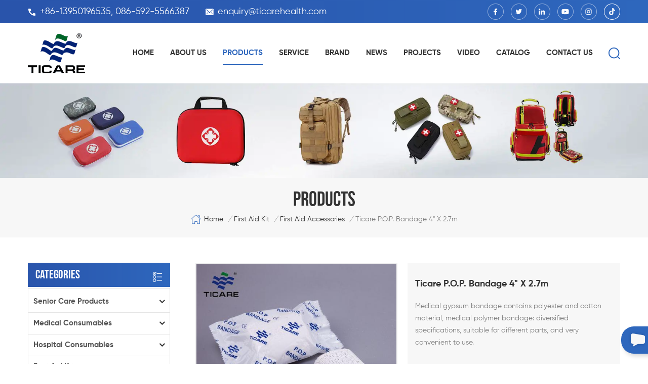

--- FILE ---
content_type: text/html
request_url: https://www.ticarehealth.com/ticare-p-o-p-bandage-4-x-2-7m_p333.html
body_size: 20795
content:
<!DOCTYPE html PUBLIC "-//W3C//DTD XHTML 1.0 Transitional//EN" "http://www.w3.org/TR/xhtml1/DTD/xhtml1-transitional.dtd">
<html xmlns="http://www.w3.org/1999/xhtml">
<head>
<meta http-equiv="X-UA-Compatible" content="IE=edge">
<meta name="viewport" content="width=device-width, initial-scale=1.0, user-scalable=no">
<meta http-equiv="Content-Type" content="text/html; charset=utf-8" />
<meta http-equiv="X-UA-Compatible" content="IE=edge,Chrome=1" />
<meta http-equiv="X-UA-Compatible" content="IE=9" />
<meta http-equiv="Content-Type" content="text/html; charset=utf-8" />
<title>Ticare P.O.P. Bandage 4 X 2.7m</title>
<meta name="keywords" content="plaster of paris bandage rolls,plaster of paris bandage sizes,plaster of paris bandage price,plaster of paris bandage buy online,plaster of paris bandage for crafts,plaster of paris molds bandage" />
<meta name="description" content="Medical gypsum bandage contains polyester and cotton material,medical polymer bandage: diversified specifications,suitable for different parts,and very convenient to use." />
<meta name="google-site-verification" content="soW1adO4BRENti7sJSNi9XL_gcMOyNQx6lcHIrJ-pqI" />
<!--    分享显示图片-->
 
<meta property="og:image" content="https://"/>
<link href="/uploadfile/userimg/c9bd16cc81352026edddfd48c603a963.ico" rel="shortcut icon"  />

<link type="text/css" rel="stylesheet" href="/template/css/bootstrap.css" /> 
<link type="text/css" rel="stylesheet" href="/template/css/font-awesome.min.css">  
<link type="text/css" rel="stylesheet" href="/template/css/style.css" /> 
<script type="text/javascript" src="/template/js/jquery-1.8.3.js"></script>
<script type="text/javascript" src="/js/front/common.js"></script> 
<script type="text/javascript" src="/template/js/bootstrap.min.js"></script> 
<script type="text/javascript" src="/template/js/demo.js"></script> 
<script type="text/javascript" src="/template/js/jquery.velocity.min.js"></script> 

<!--[if ie9]
<script src="/template/js/html5shiv.min.js"></script>
<script src="/template/js/respond.min.js"></script>
-->

<!--[if IE 8]>
    <script src="https://oss.maxcdn.com/libs/html5shiv/3.7.0/html5shiv.js"></script>
    <script src="https://oss.maxcdn.com/libs/respond.js/1.3.0/respond.min.js"></script>
<![endif]-->
    <!-- Google tag (gtag.js) -->
    <script async src="https://www.googletagmanager.com/gtag/js?id=G-V9C4SXJJJF"></script>
    <script>
        window.dataLayer = window.dataLayer || [];
        function gtag(){dataLayer.push(arguments);}
        gtag('js', new Date());

        gtag('config', 'G-V9C4SXJJJF');
    </script>

<!-- Google Tag Manager -->
<script>(function(w,d,s,l,i){w[l]=w[l]||[];w[l].push({'gtm.start':
new Date().getTime(),event:'gtm.js'});var f=d.getElementsByTagName(s)[0],
j=d.createElement(s),dl=l!='dataLayer'?'&l='+l:'';j.async=true;j.src=
'https://www.googletagmanager.com/gtm.js?id='+i+dl;f.parentNode.insertBefore(j,f);
})(window,document,'script','dataLayer','GTM-P5G8SM8');</script>
<!-- End Google Tag Manager --></head>
<body>

<!-- Google Tag Manager (noscript) -->
<noscript><iframe src="https://www.googletagmanager.com/ns.html?id=GTM-P5G8SM8"
height="0" width="0" style="display:none;visibility:hidden"></iframe></noscript>
<!-- End Google Tag Manager (noscript) -->    	
    

     <div class="topW">
	<div class="container clearfix"> 
       	<ul class="top_call">
              
       		<li><a rel="nofollow" href="Tel:+86-13950196535, 086-592-5566387"><img src="/template/images/top_tel.png" >+86-13950196535, 086-592-5566387</a></li>
                   
                    
       		<li><a rel="nofollow" href="mailto:enquiry@ticarehealth.com"><img src="/template/images/top_email.png" >enquiry@ticarehealth.com</a></li>
       	</ul>
         <ul class="top_share">
                 
               
                                     <li><a href="https://www.facebook.com/ticarehealth/" target="_blank" rel="nofollow"><img src="/uploadfile/friendlink/f68843c02ac5f2ea69cbfde1abb69a38.png" /></a></li>
                                     <li><a href="https://twitter.com/TicareH" target="_blank" rel="nofollow"><img src="/uploadfile/friendlink/7ae2ac0ccb14cfd50a66860f80312eba.png" /></a></li>
                                     <li><a href="https://www.linkedin.com/company/xiamen-ticare-medical-instrument-co.-ltd/about/" target="_blank" rel="nofollow"><img src="/uploadfile/friendlink/eb1f0fa0f20a3dcfaba84e9eff069c95.png" /></a></li>
                                     <li><a href="https://www.youtube.com/@kellyjojochen9292" target="_blank" rel="nofollow"><img src="/uploadfile/friendlink/ab344b13dc68a91567fbadd171287610.png" /></a></li>
                                     <li><a href="https://www.instagram.com" target="_blank" rel="nofollow"><img src="/uploadfile/friendlink/c8f80199b16e14faf6bb2ffee00d5e5a.png" /></a></li>
                                     <li><a href="https://www.tiktok.com/@ticare.health" target="_blank" rel="nofollow"><img src="/uploadfile/friendlink/1c80072add2c176b7a60f7b0c7c0af50.png" /></a></li>
                                  
        </ul>
        </div>
</div> 
<header class="large">

<div class="header">
	
	<div class="container">
    <div class="header_m clearfix">
    	<div id="logo" class="clearfix">
                        <a class="top_logo" href="/" title="XIAMEN TICARE IMPORT & EXPORT CO.,LTD"><img alt="XIAMEN TICARE IMPORT & EXPORT CO.,LTD" src="/template/images/logo.png" /></a>                   </div>
    	 <div class="search_box">
                    <div class="attr-nav">
                        <a class="search" href="#"><i></i> </a>
                    </div>
                    <div class="top-search clearfix">
                    <div class="input-group">
                        <h4>what are you looking for?</h4>
                        <div class="header_search clearfix">
                            <input name="search_keyword" onkeydown="javascript:enterIn(event);" type="text" class="form-control" placeholder="Search...">
                            <input type="submit" class="search_btn btn_search1" value="">
                        </div>
                        <span class="input-group-addon close-search"><i class="fa fa-times"></i></span>
                    </div>
                </div>
            </div>
		<div class="head-right clearfix"> 
        	<div class="mainmenu-area bg-color-2">
		<div class="mainmenu-left visible-lg visible-md">
                    <div class="mainmenu">
                        <nav>
                            <ul class="clearfix">
                            	<li><a href='/'>Home</a></li>
                            	                                <li><a href="/about-us_d1">About us</a>
                                                                      </li>
                                 
                                <li class="product_vmegamenu active"><a href="/products">Products</a>
                                    <ul class="vmegamenu">
                                         
                                        <li class="has-menu"><a href="/senior-care-products_c121"><h4>Senior Care Products</h4></a>
                                        	
                                            <ul class="vmegamenu02">
                                            	                                            	<li><a href="/adult-diapers_c122">Adult Diapers</a></li>
                                                                                            	<li><a href="/incontinence-pads_c123">Incontinence Pads</a></li>
                                                                                            </ul>
                                            
                                        </li>
                                         
                                        <li class="has-menu"><a href="/medical-consumables_c27"><h4>Medical Consumables</h4></a>
                                        	
                                            <ul class="vmegamenu02">
                                            	                                            	<li><a href="/syringe-and-needle_c73">Syringe and Needle</a></li>
                                                                                            	<li><a href="/bandage-products_c97">Bandage Products</a></li>
                                                                                            	<li><a href="/gauze-products_c96">Gauze Products</a></li>
                                                                                            	<li><a href="/medical-gloves_c29">Medical Gloves</a></li>
                                                                                            	<li><a href="/disposable-tapes_c28">Disposable Tapes</a></li>
                                                                                            	<li><a href="/medical-tube_c87">Medical Tube</a></li>
                                                                                            	<li><a href="/sterilization-product_c91">Sterilization Product</a></li>
                                                                                            	<li><a href="/wound-dressing-plaster_c34">Wound Dressing / Plaster</a></li>
                                                                                            	<li><a href="/non-woven-fabrics_c14">Non-woven Fabrics</a></li>
                                                                                            	<li><a href="/general-medical-disposable_c88">General Medical Disposable</a></li>
                                                                                            	<li><a href="/epidemic-prevention-materials-ppe-protective-products_c5">Epidemic Prevention Materials / PPE Protective Products</a></li>
                                                                                            	<li><a href="/lead-protective-products_c13">Lead Protective Products</a></li>
                                                                                            	<li><a href="/splints_c101">Splints</a></li>
                                                                                            </ul>
                                            
                                        </li>
                                         
                                        <li class="has-menu"><a href="/hospital-consumables_c1"><h4>Hospital Consumables</h4></a>
                                        	
                                            <ul class="vmegamenu02">
                                            	                                            	<li><a href="/infusion-therapy_c75">Infusion Therapy</a></li>
                                                                                            	<li><a href="/oxygen-therapy_c76">Oxygen Therapy</a></li>
                                                                                            	<li><a href="/surgical-scalpels-blades-and-handles_c82">Surgical Scalpels, Blades and Handles</a></li>
                                                                                            	<li><a href="/urology-ostomy_c83">Urology & Ostomy</a></li>
                                                                                            	<li><a href="/regional-anaesthesia_c86">Regional Anaesthesia</a></li>
                                                                                            	<li><a href="/blood-lancets_c89">Blood Lancets</a></li>
                                                                                            	<li><a href="/gynecological-examination_c92">Gynecological Examination</a></li>
                                                                                            	<li><a href="/hospital-gown-shoes-chef-shoes_c12">Hospital Gown / Shoes / Chef Shoes</a></li>
                                                                                            	<li><a href="/disposable-products_c99">Disposable Products</a></li>
                                                                                            	<li><a href="/hospital-trauma_c81">Hospital Trauma</a></li>
                                                                                            </ul>
                                            
                                        </li>
                                         
                                        <li class="has-menu"><a href="/first-aid-kit_c44"><h4>First Aid Kit</h4></a>
                                        	
                                            <ul class="vmegamenu02">
                                            	                                            	<li><a href="/rescue-first-aid-kit_c120">Rescue First Aid Kit</a></li>
                                                                                            	<li><a href="/earthquake-first-aid-kit_c119">Earthquake First Aid Kit</a></li>
                                                                                            	<li><a href="/car-first-aid-kit_c63">Car First Aid Kit</a></li>
                                                                                            	<li><a href="/home-first-aid-kit_c66">Home First Aid Kit</a></li>
                                                                                            	<li><a href="/outdoor-first-aid-kit_c67">Outdoor First Aid Kit</a></li>
                                                                                            	<li><a href="/sports-first-aid-kit_c68">Sports First Aid Kit</a></li>
                                                                                            	<li><a href="/tactical-first-aid-kits-for-survival_c72">Tactical First Aid Kits for Survival</a></li>
                                                                                            	<li><a href="/travel-first-aid-kit_c69">Travel First Aid Kit</a></li>
                                                                                            	<li><a href="/first-aid-accessories_c59">First Aid Accessories</a></li>
                                                                                            	<li><a href="/other-first-aid-box_c47">Other First Aid Box</a></li>
                                                                                            </ul>
                                            
                                        </li>
                                         
                                        <li class="has-menu"><a href="/rehabilitation-therapy_c36"><h4>Rehabilitation Therapy</h4></a>
                                        	
                                            <ul class="vmegamenu02">
                                            	                                            	<li><a href="/manual-wheelchairs_c41">Manual Wheelchairs</a></li>
                                                                                            	<li><a href="/electric-wheelchair_c40">Electric Wheelchair</a></li>
                                                                                            	<li><a href="/commode-wheelchair_c104">Commode Wheelchair</a></li>
                                                                                            	<li><a href="/walking-aids_c43">Walking Aids</a></li>
                                                                                            	<li><a href="/walking-cane_c106">Walking Cane</a></li>
                                                                                            	<li><a href="/toilet-chair_c39">Toilet Chair</a></li>
                                                                                            	<li><a href="/emergency-stretcher_c46">Emergency Stretcher</a></li>
                                                                                            	<li><a href="/bath-bench_c105">Bath Bench</a></li>
                                                                                            	<li><a href="/compression-stockings_c93">Compression Stockings</a></li>
                                                                                            	<li><a href="/others_c38">Others</a></li>
                                                                                            	<li><a href="/medical-monitor-ventilator_c60">Medical Monitor/Ventilator</a></li>
                                                                                            	<li><a href="/cpm-machine_c37">CPM Machine</a></li>
                                                                                            	<li><a href="/ecg_c42">ECG</a></li>
                                                                                            	<li><a href="/air-compressor-nebulizer_c98">Air Compressor Nebulizer</a></li>
                                                                                            </ul>
                                            
                                        </li>
                                         
                                        <li class="has-menu"><a href="/laboratory-supplies_c49"><h4>Laboratory Supplies</h4></a>
                                        	
                                            <ul class="vmegamenu02">
                                            	                                            	<li><a href="/centrifuges_c50">Centrifuges</a></li>
                                                                                            	<li><a href="/lab-equipments_c51">Lab Equipments</a></li>
                                                                                            	<li><a href="/microscope_c52">Microscope</a></li>
                                                                                            	<li><a href="/sharps-disposal-container_c53">Sharps Disposal Container</a></li>
                                                                                            	<li><a href="/swabs-test-tubes_c54">Swabs / Test Tubes</a></li>
                                                                                            	<li><a href="/sputum-cup-urine-cups-stool-container_c55">Sputum Cup/Urine Cups/Stool Container</a></li>
                                                                                            	<li><a href="/other-consumables_c103">Other Consumables</a></li>
                                                                                            </ul>
                                            
                                        </li>
                                         
                                        <li class="has-menu"><a href="/homecare-items_c4"><h4>Homecare Items</h4></a>
                                        	
                                            <ul class="vmegamenu02">
                                            	                                            	<li><a href="/oxygen-generator-machine_c61">Oxygen Generator Machine</a></li>
                                                                                            	<li><a href="/ice-bag-hot-pack-bag_c22">Ice bag/Hot Pack Bag</a></li>
                                                                                            	<li><a href="/weight-scale-bmi-calculator_c26">Weight Scale/BMI Calculator</a></li>
                                                                                            	<li><a href="/nebulizer-machine_c31">Nebulizer Machine</a></li>
                                                                                            	<li><a href="/medical-compression-stocking_c100">Medical Compression Stocking</a></li>
                                                                                            </ul>
                                            
                                        </li>
                                         
                                        <li class="has-menu"><a href="/diagnostic-supplies_c2"><h4>Diagnostic Supplies</h4></a>
                                        	
                                            <ul class="vmegamenu02">
                                            	                                            	<li><a href="/stethoscopes_c24">Stethoscopes</a></li>
                                                                                            	<li><a href="/sphygmomanometers_c23">Sphygmomanometers</a></li>
                                                                                            	<li><a href="/blood-pressure-monitors_c74">Blood Pressure Monitors</a></li>
                                                                                            	<li><a href="/thermometers_c25">Thermometers</a></li>
                                                                                            	<li><a href="/reflex-hammer-diabetes-filament_c16">Reflex hammer / diabetes filament</a></li>
                                                                                            	<li><a href="/ent-diagnostic-otoscope_c15">ENT Diagnostic / Otoscope</a></li>
                                                                                            	<li><a href="/woodwork-sponge-brush-plastic-products_c17">Woodwork/Sponge Brush/Plastic Products</a></li>
                                                                                            </ul>
                                            
                                        </li>
                                         
                                        <li class="has-menu"><a href="/hospital-beds_c18"><h4>Hospital Beds</h4></a>
                                        	
                                            <ul class="vmegamenu02">
                                            	                                            	<li><a href="/icu-beds_c77">ICU Beds</a></li>
                                                                                            	<li><a href="/electric-hospital-beds_c78">Electric Hospital Beds</a></li>
                                                                                            	<li><a href="/manual-hospital-beds_c79">Manual Hospital Beds</a></li>
                                                                                            	<li><a href="/orthopaedic-traction-beds_c107">Orthopaedic Traction Beds</a></li>
                                                                                            	<li><a href="/baby-bassinets_c109">Baby Bassinets</a></li>
                                                                                            	<li><a href="/examination-beds_c110">Examination Beds</a></li>
                                                                                            	<li><a href="/hospital-other-beds_c108">Hospital Other Beds</a></li>
                                                                                            </ul>
                                            
                                        </li>
                                         
                                        <li class="has-menu"><a href="/hospital-furniture_c3"><h4>Hospital Furniture</h4></a>
                                        	
                                            <ul class="vmegamenu02">
                                            	                                            	<li><a href="/lamps_c20">Lamps</a></li>
                                                                                            	<li><a href="/trolleys_c21">Trolleys</a></li>
                                                                                            	<li><a href="/footstools_c113">Footstools</a></li>
                                                                                            	<li><a href="/cabinets_c114">Cabinets</a></li>
                                                                                            	<li><a href="/tables_c115">Tables</a></li>
                                                                                            	<li><a href="/cushions_c116">Cushions</a></li>
                                                                                            	<li><a href="/chairs_c111">Chairs</a></li>
                                                                                            	<li><a href="/others_c112">Others</a></li>
                                                                                            	<li><a href="/suction-machines_c117">Suction Machines</a></li>
                                                                                            </ul>
                                            
                                        </li>
                                         
                                        <li><a href="/baby-articles_c56"><h4>Baby Articles</h4></a>
                                            
                                        </li>
                                         
                                        <li class="has-menu"><a href="/dental-products_c57"><h4>Dental Products</h4></a>
                                        	
                                            <ul class="vmegamenu02">
                                            	                                            	<li><a href="/dental-consumables_c94">Dental Consumables</a></li>
                                                                                            	<li><a href="/dental-chairs_c95">Dental Chairs</a></li>
                                                                                            </ul>
                                            
                                        </li>
                                         
                                        <li><a href="/new-products_c58"><h4>New Products</h4></a>
                                            
                                        </li>
                                         
                                    </ul>
                                </li>  
                                                                <li><a href="/service_d3">Service</a>
                                                                    </li>
                                 
                                                                <li><a href="/brand_d4">Brand</a>
                                                                    </li>
                                 
                                                                <li><a href="/news_nc1">News</a>
                                                                       <ul class="vmegamenu">
                                                                                       <li><a href="/company-news_nc5">Company News</a></li>
                                                                                       <li><a href="/knowledge-base_nc6">Knowledge Base</a></li>
                                                                                       <li><a href="/for-partners_nc7">For Partners</a></li>
                                                                              </ul>
                                                                    </li>
                                                                <li><a href="/projects_nc2">PROJECTS</a>
                                                                   </li>
                                                                <li><a href="/video_nc4">Video</a>
                                                                   </li>
                                                                <li><a href="/category/downloads/1">catalog</a></li>
                                 
                                                                 <li><a href="/contact-us_d2">Contact us</a>
                                                                    </li>
                                  
                            </ul>
                        </nav>
                    </div>
				</div>
            </div>
                
			<div class="wrapper">
				<nav id="main-nav">
					<ul class="first-nav">
						<li><a href="/">Home</a></li>
					</ul>
					<ul class="second-nav">
                    	                                                                        <li><a href="/about-us_d1">About us</a>
                                                                                                    </li>
                                              						<li><a href="/products">Products</a>
                                                        <ul class="nav_child">
                                                                
                                                                <li>
                                                                <a href="/senior-care-products_c121">Senior Care Products</a>
                                                                                                                                <ul>
                                                                       
                                                                <li><a href="/disposable-light-incontinence-underpads-elderly-chux-pads_p1633.html">Disposable Light Incontinence Underpads, Elderly Chux Pads</a></li>
                                                                       
                                                                <li><a href="/overnight-extra-absorption-incontinence-diapers_p1632.html">Overnight Extra Absorption Incontinence Diapers</a></li>
                                                                       
                                                                <li><a href="/daytime-disposable-pull-on-pants-for-mobile-seniors_p1631.html">Daytime Disposable Pull-On Pants for Mobile Seniors</a></li>
                                                                                                                                </ul>
                                                                	 
                                                                </li>
                                                                
                                                                <li>
                                                                <a href="/medical-consumables_c27">Medical Consumables</a>
                                                                                                                                <ul>
                                                                       
                                                                <li><a href="/ticare-wound-dressing-plaster-with-pad-elastic-adhesive-wound-bandage-roll-sheet-4-8-cm-up-to-5-m-non-woven-cotton-pe-pvc-options_p1676.html">TICARE® Wound Dressing Plaster with Pad – Elastic Adhesive Wound Bandage Roll & Sheet (4-8 cm × up to 5 m), Non-woven / Cotton / PE / PVC Options</a></li>
                                                                       
                                                                <li><a href="/iv-dressing-transparent-intravenous-dressing-with-or-without-pad-medical-pu-non-woven-options_p1675.html">IV Dressing | Transparent Intravenous Dressing (With or Without Pad) – Medical PU & Non-Woven Options</a></li>
                                                                       
                                                                <li><a href="/ticare-weaved-gauze-bandage-reliable-support-absorption-for-medical-wound-care_p1674.html">TICARE® Weaved Gauze Bandage - Reliable Support & Absorption for Medical Wound Care</a></li>
                                                                       
                                                                <li><a href="/ticare-instant-ice-wrap-reusable-cold-compression-bandage-for-pain-relief-injury-recovery_p1672.html">TICARE® Instant Ice Wrap Reusable – Cold Compression Bandage for Pain Relief & Injury Recovery</a></li>
                                                                       
                                                                <li><a href="/ticare-fiberglass-cast-lightweight-durable-orthopedic-casting-solution-for-fracture-immobilization_p1671.html">TICARE® Fiberglass Cast – Lightweight, Durable Orthopedic Casting Solution for Fracture Immobilization</a></li>
                                                                       
                                                                <li><a href="/ticare-zigzag-cotton-wool-high-absorbency-medical-hygiene-grade_p1670.html">TICARE® Zigzag Cotton Wool – High Absorbency Medical & Hygiene Grade</a></li>
                                                                       
                                                                <li><a href="/ticare-makeup-remover-cotton-pads-soft-cosmetic-cotton-rounds_p1667.html">TICARE® Makeup Remover Cotton Pads – Soft Cosmetic Cotton Rounds</a></li>
                                                                       
                                                                <li><a href="/ticare-oval-eye-pad-comfortable-protection-for-post-operative-and-injury-care_p1666.html">TICARE® Oval Eye Pad – Comfortable Protection for Post-Operative and Injury Care</a></li>
                                                                                                                                </ul>
                                                                	 
                                                                </li>
                                                                
                                                                <li>
                                                                <a href="/hospital-consumables_c1">Hospital Consumables</a>
                                                                                                                                <ul>
                                                                       
                                                                <li><a href="/ticare-disposable-syringe-with-needle-1ml-60ml-luer-lock-luer-slip-hospital-grade_p1646.html">TICARE® Disposable Syringe with Needle 1ml-60ml, Luer Lock / Luer Slip – Hospital-Grade</a></li>
                                                                       
                                                                <li><a href="/ticare-malaria-p-f-rapid-test-cassette_p1645.html">TICARE® Malaria P.f Rapid Test Cassette</a></li>
                                                                       
                                                                <li><a href="/ticare-nasal-oxygen-cannula-and-nose-tubing-prong_p1641.html">TICARE® Nasal Oxygen Cannula and Nose Tubing Prong</a></li>
                                                                       
                                                                <li><a href="/side-screw-vaginal-speculum-gynecology-exam-cusco-speculum_p1639.html">Side Screw Vaginal Speculum, Gynecology Exam Cusco Speculum</a></li>
                                                                       
                                                                <li><a href="/icu-disposable-medical-drainage-bags-2000ml-bedside-urine-bag_p1638.html">ICU Disposable Medical Drainage Bags, 2000ml Bedside Urine Bag</a></li>
                                                                       
                                                                <li><a href="/disposable-anaesthesia-breathing-system-ventilator-tubing-set_p1634.html">Disposable Anaesthesia Breathing System, Ventilator Tubing Set</a></li>
                                                                       
                                                                <li><a href="/ticare-male-disposable-circumcision-clamp-device_p1628.html">TICARE® Male Disposable Circumcision Clamp Device</a></li>
                                                                       
                                                                <li><a href="/ticare-surgical-circular-scalpel-blade-disposable_p1623.html">TICARE® Surgical Circular Scalpel Blade Disposable</a></li>
                                                                                                                                </ul>
                                                                	 
                                                                </li>
                                                                
                                                                <li>
                                                                <a href="/first-aid-kit_c44">First Aid Kit</a>
                                                                                                                                <ul>
                                                                       
                                                                <li><a href="/bite-resistant-choke-rescue-device-anti-asphyxia-pump_p1643.html">Bite Resistant Choke Rescue Device, Anti-Asphyxia Pump</a></li>
                                                                       
                                                                <li><a href="/home-airway-clearance-anti-choking-device-for-kids-and-adults_p1642.html">Home Airway Clearance Anti-Choking Device for Kids and Adults</a></li>
                                                                       
                                                                <li><a href="/ticare-rescue-wilderness-first-aid-kit_p1619.html">TICARE® Rescue Wilderness First Aid Kit</a></li>
                                                                       
                                                                <li><a href="/ticare-rescue-first-responder-kit_p1618.html">TICARE® Rescue First Responder Kit</a></li>
                                                                       
                                                                <li><a href="/ticare-rescue-field-first-aid-kit_p1617.html">TICARE® Rescue Field First Aid Kit</a></li>
                                                                       
                                                                <li><a href="/ticare-rescue-medical-aed-kit_p1616.html">TICARE® Rescue Medical AED Kit</a></li>
                                                                       
                                                                <li><a href="/ticare-rescue-disaster-first-aid-kit_p1615.html">TICARE® Rescue Disaster First Aid Kit</a></li>
                                                                       
                                                                <li><a href="/ticare-rescue-survival-first-aid-kit_p1614.html">TICARE® Rescue Survival First Aid Kit</a></li>
                                                                                                                                </ul>
                                                                	 
                                                                </li>
                                                                
                                                                <li>
                                                                <a href="/rehabilitation-therapy_c36">Rehabilitation Therapy</a>
                                                                                                                                <ul>
                                                                       
                                                                <li><a href="/ticare-limb-fracture-fixation-splint-set_p1609.html">TICARE® Limb Fracture Fixation Splint Set</a></li>
                                                                       
                                                                <li><a href="/ticare-12-channels-digital-electrocardiograph_p1396.html">TICARE® 12 Channels Digital Electrocardiograph</a></li>
                                                                       
                                                                <li><a href="/ticare-12-channels-digital-electrocardiograph_p1395.html">TICARE® 12 Channels Digital Electrocardiograph</a></li>
                                                                       
                                                                <li><a href="/ticare-6-channels-digital-electrocardiograph_p1394.html">TICARE® 6 Channels Digital Electrocardiograph</a></li>
                                                                       
                                                                <li><a href="/ticare-3-channels-digital-electrocardiograph_p1393.html">TICARE® 3 Channels Digital Electrocardiograph</a></li>
                                                                       
                                                                <li><a href="/ticare-single-channel-digital-electrocardiograph_p1392.html">TICARE® Single Channel Digital Electrocardiograph</a></li>
                                                                       
                                                                <li><a href="/ticare-15-channels-digital-electrocardiograph_p1391.html">TICARE® 15 Channels Digital Electrocardiograph</a></li>
                                                                       
                                                                <li><a href="/ticare-body-bag-for-cadaver_p1390.html">TICARE® Body Bag for Cadaver</a></li>
                                                                                                                                </ul>
                                                                	 
                                                                </li>
                                                                
                                                                <li>
                                                                <a href="/laboratory-supplies_c49">Laboratory Supplies</a>
                                                                                                                                <ul>
                                                                       
                                                                <li><a href="/ticare-biohzard-5l-paper-safety-box-for-sharps-container_p1529.html">TICARE® Biohzard 5L Paper Safety Box for Sharps Container</a></li>
                                                                       
                                                                <li><a href="/ticare-tc-mrii-a-digital-display-blood-roller-mixer_p1528.html">TICARE® TC-MRII-A Digital Display Blood Roller Mixer</a></li>
                                                                       
                                                                <li><a href="/ticare-tc-mrii-blood-roller-mixer_p1527.html">TICARE® TC-MRII Blood Roller Mixer</a></li>
                                                                       
                                                                <li><a href="/ticare-medicine-bags_p1141.html">TICARE® Medicine Bags</a></li>
                                                                       
                                                                <li><a href="/ticare-foot-pedal-medical-waste-bin_p1140.html">TICARE® Foot Pedal Medical Waste Bin</a></li>
                                                                       
                                                                <li><a href="/ticare-paper-pulp-kidney-disher_p1139.html">TICARE® Paper Pulp Kidney Disher</a></li>
                                                                       
                                                                <li><a href="/ticare-vomitting-bag_p1138.html">TICARE® Vomitting Bag</a></li>
                                                                       
                                                                <li><a href="/ticare-biohazard-bags_p1137.html">TICARE® Biohazard Bags</a></li>
                                                                                                                                </ul>
                                                                	 
                                                                </li>
                                                                
                                                                <li>
                                                                <a href="/homecare-items_c4">Homecare Items</a>
                                                                                                                                <ul>
                                                                       
                                                                <li><a href="/ticare-digital-wheelchiar-scale_p1013.html">TICARE® Digital Wheelchiar Scale</a></li>
                                                                       
                                                                <li><a href="/ticare-weight-and-height-floor-scale_p1012.html">TICARE® Weight and Height Floor Scale</a></li>
                                                                       
                                                                <li><a href="/ticare-weight-and-height-floor-scale_p1011.html">TICARE® Weight and Height Floor Scale</a></li>
                                                                       
                                                                <li><a href="/ticare-weight-and-height-floor-scale_p1010.html">TICARE® Weight and Height Floor Scale</a></li>
                                                                       
                                                                <li><a href="/ticare-muac-measure-tape_p1009.html">TICARE® MUAC Measure Tape</a></li>
                                                                       
                                                                <li><a href="/ticare-bmi-calculator_p1008.html">TICARE® BMI Calculator</a></li>
                                                                       
                                                                <li><a href="/ticare-height-wall-mounted-scale_p1007.html">TICARE® Height Wall Mounted Scale</a></li>
                                                                       
                                                                <li><a href="/ticare-baby-measuring-meter_p1006.html">TICARE® Baby Measuring Meter</a></li>
                                                                                                                                </ul>
                                                                	 
                                                                </li>
                                                                
                                                                <li>
                                                                <a href="/diagnostic-supplies_c2">Diagnostic Supplies</a>
                                                                                                                                <ul>
                                                                       
                                                                <li><a href="/ticare-digital-armpit-thermometer-for-baby_p1640.html">TICARE® Digital Armpit Thermometer for Baby</a></li>
                                                                       
                                                                <li><a href="/ticare-diabetes-filament-monofilament-test-tc1200-1f_p1020.html">TICARE® Diabetes Filament - Monofilament Test TC1200-1F</a></li>
                                                                       
                                                                <li><a href="/ticare-diabetes-filament-monofilament-test-tc1200-1e_p1019.html">TICARE® Diabetes Filament - Monofilament Test TC1200-1E</a></li>
                                                                       
                                                                <li><a href="/ticare-diabetes-filament-monofilament-test-tc1200-1d_p1018.html">TICARE® Diabetes Filament - Monofilament Test TC1200-1D</a></li>
                                                                       
                                                                <li><a href="/ticare-diabetes-filament-monofilament-test-tc1200-1c_p1017.html">TICARE® Diabetes Filament - Monofilament Test TC1200-1C</a></li>
                                                                       
                                                                <li><a href="/ticare-diabetes-filament-monofilament-test-tc1200-1b_p1016.html">TICARE® Diabetes Filament - Monofilament Test TC1200-1B</a></li>
                                                                       
                                                                <li><a href="/ticare-forehead-disposable-thermometer_p979.html">TICARE® Forehead Disposable Thermometer</a></li>
                                                                       
                                                                <li><a href="/ticare-milk-bottle-thermometer_p978.html">TICARE® Milk Bottle Thermometer</a></li>
                                                                                                                                </ul>
                                                                	 
                                                                </li>
                                                                
                                                                <li>
                                                                <a href="/hospital-beds_c18">Hospital Beds</a>
                                                                                                                                <ul>
                                                                       
                                                                <li><a href="/ticare-universal-obstetric-table-for-gynaecology-and-obstetrics_p1360.html">TICARE® Universal Obstetric Table for Gynaecology And Obstetrics</a></li>
                                                                       
                                                                <li><a href="/ticare-universal-obstetric-table_p1359.html">TICARE® Universal Obstetric Table</a></li>
                                                                       
                                                                <li><a href="/ticare-electric-operation-table_p1358.html">TICARE® Electric Operation Table</a></li>
                                                                       
                                                                <li><a href="/ticare-multi-function-electric-operation-table_p1357.html">TICARE® Multi Function Electric Operation Table</a></li>
                                                                       
                                                                <li><a href="/ticare-obstetrics-electric-operation-table_p1356.html">TICARE® Obstetrics Electric Operation Table</a></li>
                                                                       
                                                                <li><a href="/ticare-ordinary-operation-table_p1355.html">TICARE® Ordinary Operation Table</a></li>
                                                                       
                                                                <li><a href="/ticare-head-control-multi-functional-operating-table_p1354.html">TICARE® Head Control Multi Functional Operating Table</a></li>
                                                                       
                                                                <li><a href="/ticare-gynecological-examination-table_p1353.html">TICARE® Gynecological Examination Table</a></li>
                                                                                                                                </ul>
                                                                	 
                                                                </li>
                                                                
                                                                <li>
                                                                <a href="/hospital-furniture_c3">Hospital Furniture</a>
                                                                                                                                <ul>
                                                                       
                                                                <li><a href="/ticare-stomach-cleaning-machine_p1497.html">TICARE® Stomach Cleaning Machine</a></li>
                                                                       
                                                                <li><a href="/ticare-foot-pedal-suction-device_p1496.html">TICARE® Foot Pedal Suction Device</a></li>
                                                                       
                                                                <li><a href="/ticare-electrical-suction-device_p1495.html">TICARE® Electrical Suction Device</a></li>
                                                                       
                                                                <li><a href="/ticare-electrical-suction-device_p1494.html">TICARE® Electrical Suction Device</a></li>
                                                                       
                                                                <li><a href="/ticare-portable-electrical-suction-device_p1493.html">TICARE® Portable Electrical Suction Device</a></li>
                                                                       
                                                                <li><a href="/ticare-portable-electrical-suction-device_p1492.html">TICARE® Portable Electrical Suction Device</a></li>
                                                                       
                                                                <li><a href="/ticare-portable-electrical-suction-device_p1491.html">TICARE® Portable Electrical Suction Device</a></li>
                                                                       
                                                                <li><a href="/ticare-tc-600-600iii-tungsten-halogen-examination-lamp_p1490.html">TICARE® TC-600-600III Tungsten Halogen Examination Lamp</a></li>
                                                                                                                                </ul>
                                                                	 
                                                                </li>
                                                                
                                                                <li>
                                                                <a href="/baby-articles_c56">Baby Articles</a>
                                                                                                                                <ul>
                                                                       
                                                                <li><a href="/glass-baby-milk-feeding-bottle_p72.html">Glass Baby Milk Feeding Bottle</a></li>
                                                                                                                                </ul>
                                                                	 
                                                                </li>
                                                                
                                                                <li>
                                                                <a href="/dental-products_c57">Dental Products</a>
                                                                                                                                <ul>
                                                                       
                                                                <li><a href="/ticare-dental-cotton-roll-premium-absorbent-medical-cotton-rolls-for-dental-clinics-professional-use_p1669.html">TICARE® Dental Cotton Roll – Premium Absorbent Medical Cotton Rolls for Dental Clinics & Professional Use</a></li>
                                                                       
                                                                <li><a href="/ticare-dental-mixing-tips_p1067.html">TICARE® Dental Mixing Tips</a></li>
                                                                       
                                                                <li><a href="/ticare-dental-intra-oral-tips_p1066.html">TICARE® Dental Intra Oral Tips</a></li>
                                                                       
                                                                <li><a href="/ticare-dental-needle_p1065.html">TICARE® Dental Needle</a></li>
                                                                       
                                                                <li><a href="/ticare-dental-kit_p1064.html">TICARE® Dental Kit</a></li>
                                                                       
                                                                <li><a href="/ticare-dental-aspirator-tips_p1063.html">TICARE® Dental Aspirator Tips</a></li>
                                                                       
                                                                <li><a href="/ticare-dental-tweezers_p1062.html">TICARE® Dental Tweezers</a></li>
                                                                       
                                                                <li><a href="/ticare-dental-evacuator-tips_p1061.html">TICARE® Dental Evacuator Tips</a></li>
                                                                                                                                </ul>
                                                                	 
                                                                </li>
                                                                
                                                                <li>
                                                                <a href="/new-products_c58">New Products</a>
                                                                                                                                <ul>
                                                                       
                                                                <li><a href="/ticare-fire-blanket-high-temperature-fire-safety-blanket-for-kitchen-home-industrial-use_p1673.html">TICARE® Fire Blanket – High-Temperature Fire Safety Blanket for Kitchen, Home & Industrial Use</a></li>
                                                                       
                                                                <li><a href="/ticare-non-pneumatic-anti-shock-garment-nasg-emergency-hemorrhage-control-suit-for-obstetric-shock-trauma-stabilization_p1668.html">TICARE® Non Pneumatic Anti-Shock Garment (NASG) – Emergency Hemorrhage Control Suit for Obstetric Shock & Trauma Stabilization</a></li>
                                                                       
                                                                <li><a href="/hospital-grade-airway-clearance-tool-ambu-portable-airway-clearer_p1644.html">Hospital Grade Airway Clearance Tool, Ambu Portable Airway Clearer</a></li>
                                                                       
                                                                <li><a href="/ticare-scaffold-tag-holder_p1594.html">TICARE® Scaffold Tag Holder</a></li>
                                                                       
                                                                <li><a href="/ticare-manual-suction-kit_p1060.html">TICARE® Manual Suction Kit</a></li>
                                                                       
                                                                <li><a href="/ticare-pressure-infusor-bag_p1055.html">TICARE® Pressure Infusor Bag</a></li>
                                                                       
                                                                <li><a href="/ticare-pear-type-vaginal-douche-spray_p1054.html">TICARE® Pear Type Vaginal Douche Spray</a></li>
                                                                       
                                                                <li><a href="/ticare-eye-test-chart_p1049.html">TICARE® Eye Test Chart</a></li>
                                                                                                                                </ul>
                                                                	 
                                                                </li>
                                                                

                                                        </ul>
                                                </li>
                                                                                                <li><a href="/service_d3">Service</a>
                                                                                                    </li>
                                                                                                                                            <li><a href="/brand_d4">Brand</a>
                                                                                                    </li>
                                                                                                                                         <li><a href="/news_nc1">News</a>
                                                                                               <ul class="nav_child">
                                                                                                               <li><a href="/company-news_nc5">Company News</a></li>
                                                                                                               <li><a href="/knowledge-base_nc6">Knowledge Base</a></li>
                                                                                                               <li><a href="/for-partners_nc7">For Partners</a></li>
                                                                                                      </ul>
                                                                                            </li> 
                                                                                             <li><a href="/projects_nc2">PROJECTS</a>
                                                                                           </li> 
                                                                                        <li><a href="/video_nc4">Video</a>
                                                                                           </li> 
                                                 <li><a href="/category/downloads/1">catalog</a></li>  
                                                                                                 <li><a href="/contact-us_d2">Contact us</a>
                                                                                                    </li>
                                              
					</ul>

				</nav>
				<a class="toggle">
                 	 
					<span></span>
					<span></span>
					<span></span>
				</a>
			</div>
		</div>
    </div>
	</div>
    
</div>

</header> 
 
  
 
<div class="page_banner clearfix"> 
                            
                             <a href="https://www.ticarehealth.com/first-aid-kit_c44"><img src="/uploadfile/bannerimg/16783526346404.webp" alt="First Aid Kit"></a>
	        
		  
		  
                   
                   
                   
                   
                   
                   
                   
                   
                   
                   
         		 
          
		  
          
		  
          
		  
          
		  
          
		  
          
		  
          
		  
          
		  
          
		  
          
		  
          
		  
          
		  
                  
</div>
  <div class="breadcrumbW">
	<div class="container">
	<div class="breadcrumb clearfix">
		<div class="page_title">
			<span>Products</span>
		
		</div>
		<div class="bread_right">
			<a class="home" href="/"><i></i>Home</a>
                                                                                               <i>/</i><a href="/first-aid-kit_c44">First Aid Kit</a>
                                                                     <i>/</i><a href="/first-aid-accessories_c59"><h2>First Aid Accessories</h2></a>
                                               <i>/</i>Ticare P.O.P. Bandage 4" x 2.7m 
		</div>
	</div>
	</div>
</div>
<div class="page_section clearfix">
	<div class="container">
    <div class="row">
    	<div class="page_column clearfix">			
	 <div class="page-left clearfix">
				
                <div id="right_column" class="left-cat column clearfix">
                    <section class="block blockcms column_box">
                        <span class="left_title"><em>categories</em><span></span><i class="column_icon_toggle icon-plus-sign"></i></span>
                        <div class="block_content toggle_content">
                            <ul class="mtree">
                                                                <li><b></b><a href="/senior-care-products_c121">Senior Care Products</a>
                                                                        <ul>
                                            
                                        <li><b></b><a href="/adult-diapers_c122">Adult Diapers</a>
                                                                                    </li>
                                            
                                        <li><b></b><a href="/incontinence-pads_c123">Incontinence Pads</a>
                                                                                    </li>
                                                                            </ul>
                                                                    </li>
                                                                <li><b></b><a href="/medical-consumables_c27">Medical Consumables</a>
                                                                        <ul>
                                            
                                        <li><b></b><a href="/syringe-and-needle_c73">Syringe and Needle</a>
                                                                                    </li>
                                            
                                        <li><b></b><a href="/bandage-products_c97">Bandage Products</a>
                                                                                    </li>
                                            
                                        <li><b></b><a href="/gauze-products_c96">Gauze Products</a>
                                                                                    </li>
                                            
                                        <li><b></b><a href="/medical-gloves_c29">Medical Gloves</a>
                                                                                    </li>
                                            
                                        <li><b></b><a href="/disposable-tapes_c28">Disposable Tapes</a>
                                                                                    </li>
                                            
                                        <li><b></b><a href="/medical-tube_c87">Medical Tube</a>
                                                                                    </li>
                                            
                                        <li><b></b><a href="/sterilization-product_c91">Sterilization Product</a>
                                                                                    </li>
                                            
                                        <li><b></b><a href="/wound-dressing-plaster_c34">Wound Dressing / Plaster</a>
                                                                                    </li>
                                            
                                        <li><b></b><a href="/non-woven-fabrics_c14">Non-woven Fabrics</a>
                                                                                    </li>
                                            
                                        <li><b></b><a href="/general-medical-disposable_c88">General Medical Disposable</a>
                                                                                    </li>
                                            
                                        <li><b></b><a href="/epidemic-prevention-materials-ppe-protective-products_c5">Epidemic Prevention Materials / PPE Protective Products</a>
                                                                                    </li>
                                            
                                        <li><b></b><a href="/lead-protective-products_c13">Lead Protective Products</a>
                                                                                    </li>
                                            
                                        <li><b></b><a href="/splints_c101">Splints</a>
                                                                                    </li>
                                                                            </ul>
                                                                    </li>
                                                                <li><b></b><a href="/hospital-consumables_c1">Hospital Consumables</a>
                                                                        <ul>
                                            
                                        <li><b></b><a href="/infusion-therapy_c75">Infusion Therapy</a>
                                                                                    </li>
                                            
                                        <li><b></b><a href="/oxygen-therapy_c76">Oxygen Therapy</a>
                                                                                    </li>
                                            
                                        <li><b></b><a href="/surgical-scalpels-blades-and-handles_c82">Surgical Scalpels, Blades and Handles</a>
                                                                                    </li>
                                            
                                        <li><b></b><a href="/urology-ostomy_c83">Urology & Ostomy</a>
                                                                                    </li>
                                            
                                        <li><b></b><a href="/regional-anaesthesia_c86">Regional Anaesthesia</a>
                                                                                    </li>
                                            
                                        <li><b></b><a href="/blood-lancets_c89">Blood Lancets</a>
                                                                                    </li>
                                            
                                        <li><b></b><a href="/gynecological-examination_c92">Gynecological Examination</a>
                                                                                    </li>
                                            
                                        <li><b></b><a href="/hospital-gown-shoes-chef-shoes_c12">Hospital Gown / Shoes / Chef Shoes</a>
                                                                                    </li>
                                            
                                        <li><b></b><a href="/disposable-products_c99">Disposable Products</a>
                                                                                    </li>
                                            
                                        <li><b></b><a href="/hospital-trauma_c81">Hospital Trauma</a>
                                                                                    </li>
                                                                            </ul>
                                                                    </li>
                                                                <li><b></b><a href="/first-aid-kit_c44">First Aid Kit</a>
                                                                        <ul>
                                            
                                        <li><b></b><a href="/rescue-first-aid-kit_c120">Rescue First Aid Kit</a>
                                                                                    </li>
                                            
                                        <li><b></b><a href="/earthquake-first-aid-kit_c119">Earthquake First Aid Kit</a>
                                                                                    </li>
                                            
                                        <li><b></b><a href="/car-first-aid-kit_c63">Car First Aid Kit</a>
                                                                                    </li>
                                            
                                        <li><b></b><a href="/home-first-aid-kit_c66">Home First Aid Kit</a>
                                                                                    </li>
                                            
                                        <li><b></b><a href="/outdoor-first-aid-kit_c67">Outdoor First Aid Kit</a>
                                                                                    </li>
                                            
                                        <li><b></b><a href="/sports-first-aid-kit_c68">Sports First Aid Kit</a>
                                                                                    </li>
                                            
                                        <li><b></b><a href="/tactical-first-aid-kits-for-survival_c72">Tactical First Aid Kits for Survival</a>
                                                                                    </li>
                                            
                                        <li><b></b><a href="/travel-first-aid-kit_c69">Travel First Aid Kit</a>
                                                                                    </li>
                                            
                                        <li><b></b><a href="/first-aid-accessories_c59">First Aid Accessories</a>
                                                                                    </li>
                                            
                                        <li><b></b><a href="/other-first-aid-box_c47">Other First Aid Box</a>
                                                                                    </li>
                                                                            </ul>
                                                                    </li>
                                                                <li><b></b><a href="/rehabilitation-therapy_c36">Rehabilitation Therapy</a>
                                                                        <ul>
                                            
                                        <li><b></b><a href="/manual-wheelchairs_c41">Manual Wheelchairs</a>
                                                                                    </li>
                                            
                                        <li><b></b><a href="/electric-wheelchair_c40">Electric Wheelchair</a>
                                                                                    </li>
                                            
                                        <li><b></b><a href="/commode-wheelchair_c104">Commode Wheelchair</a>
                                                                                    </li>
                                            
                                        <li><b></b><a href="/walking-aids_c43">Walking Aids</a>
                                                                                    </li>
                                            
                                        <li><b></b><a href="/walking-cane_c106">Walking Cane</a>
                                                                                    </li>
                                            
                                        <li><b></b><a href="/toilet-chair_c39">Toilet Chair</a>
                                                                                    </li>
                                            
                                        <li><b></b><a href="/emergency-stretcher_c46">Emergency Stretcher</a>
                                                                                    </li>
                                            
                                        <li><b></b><a href="/bath-bench_c105">Bath Bench</a>
                                                                                    </li>
                                            
                                        <li><b></b><a href="/compression-stockings_c93">Compression Stockings</a>
                                                                                    </li>
                                            
                                        <li><b></b><a href="/others_c38">Others</a>
                                                                                    </li>
                                            
                                        <li><b></b><a href="/medical-monitor-ventilator_c60">Medical Monitor/Ventilator</a>
                                                                                    </li>
                                            
                                        <li><b></b><a href="/cpm-machine_c37">CPM Machine</a>
                                                                                    </li>
                                            
                                        <li><b></b><a href="/ecg_c42">ECG</a>
                                                                                    </li>
                                            
                                        <li><b></b><a href="/air-compressor-nebulizer_c98">Air Compressor Nebulizer</a>
                                                                                    </li>
                                                                            </ul>
                                                                    </li>
                                                                <li><b></b><a href="/laboratory-supplies_c49">Laboratory Supplies</a>
                                                                        <ul>
                                            
                                        <li><b></b><a href="/centrifuges_c50">Centrifuges</a>
                                                                                    </li>
                                            
                                        <li><b></b><a href="/lab-equipments_c51">Lab Equipments</a>
                                                                                    </li>
                                            
                                        <li><b></b><a href="/microscope_c52">Microscope</a>
                                                                                    </li>
                                            
                                        <li><b></b><a href="/sharps-disposal-container_c53">Sharps Disposal Container</a>
                                                                                    </li>
                                            
                                        <li><b></b><a href="/swabs-test-tubes_c54">Swabs / Test Tubes</a>
                                                                                    </li>
                                            
                                        <li><b></b><a href="/sputum-cup-urine-cups-stool-container_c55">Sputum Cup/Urine Cups/Stool Container</a>
                                                                                    </li>
                                            
                                        <li><b></b><a href="/other-consumables_c103">Other Consumables</a>
                                                                                    </li>
                                                                            </ul>
                                                                    </li>
                                                                <li><b></b><a href="/homecare-items_c4">Homecare Items</a>
                                                                        <ul>
                                            
                                        <li><b></b><a href="/oxygen-generator-machine_c61">Oxygen Generator Machine</a>
                                                                                    </li>
                                            
                                        <li><b></b><a href="/ice-bag-hot-pack-bag_c22">Ice bag/Hot Pack Bag</a>
                                                                                    </li>
                                            
                                        <li><b></b><a href="/weight-scale-bmi-calculator_c26">Weight Scale/BMI Calculator</a>
                                                                                    </li>
                                            
                                        <li><b></b><a href="/nebulizer-machine_c31">Nebulizer Machine</a>
                                                                                    </li>
                                            
                                        <li><b></b><a href="/medical-compression-stocking_c100">Medical Compression Stocking</a>
                                                                                    </li>
                                                                            </ul>
                                                                    </li>
                                                                <li><b></b><a href="/diagnostic-supplies_c2">Diagnostic Supplies</a>
                                                                        <ul>
                                            
                                        <li><b></b><a href="/stethoscopes_c24">Stethoscopes</a>
                                                                                    </li>
                                            
                                        <li><b></b><a href="/sphygmomanometers_c23">Sphygmomanometers</a>
                                                                                    </li>
                                            
                                        <li><b></b><a href="/blood-pressure-monitors_c74">Blood Pressure Monitors</a>
                                                                                    </li>
                                            
                                        <li><b></b><a href="/thermometers_c25">Thermometers</a>
                                                                                    </li>
                                            
                                        <li><b></b><a href="/reflex-hammer-diabetes-filament_c16">Reflex hammer / diabetes filament</a>
                                                                                    </li>
                                            
                                        <li><b></b><a href="/ent-diagnostic-otoscope_c15">ENT Diagnostic / Otoscope</a>
                                                                                    </li>
                                            
                                        <li><b></b><a href="/woodwork-sponge-brush-plastic-products_c17">Woodwork/Sponge Brush/Plastic Products</a>
                                                                                    </li>
                                                                            </ul>
                                                                    </li>
                                                                <li><b></b><a href="/hospital-beds_c18">Hospital Beds</a>
                                                                        <ul>
                                            
                                        <li><b></b><a href="/icu-beds_c77">ICU Beds</a>
                                                                                    </li>
                                            
                                        <li><b></b><a href="/electric-hospital-beds_c78">Electric Hospital Beds</a>
                                                                                    </li>
                                            
                                        <li><b></b><a href="/manual-hospital-beds_c79">Manual Hospital Beds</a>
                                                                                    </li>
                                            
                                        <li><b></b><a href="/orthopaedic-traction-beds_c107">Orthopaedic Traction Beds</a>
                                                                                    </li>
                                            
                                        <li><b></b><a href="/baby-bassinets_c109">Baby Bassinets</a>
                                                                                    </li>
                                            
                                        <li><b></b><a href="/examination-beds_c110">Examination Beds</a>
                                                                                    </li>
                                            
                                        <li><b></b><a href="/hospital-other-beds_c108">Hospital Other Beds</a>
                                                                                    </li>
                                                                            </ul>
                                                                    </li>
                                                                <li><b></b><a href="/hospital-furniture_c3">Hospital Furniture</a>
                                                                        <ul>
                                            
                                        <li><b></b><a href="/lamps_c20">Lamps</a>
                                                                                    </li>
                                            
                                        <li><b></b><a href="/trolleys_c21">Trolleys</a>
                                                                                    </li>
                                            
                                        <li><b></b><a href="/footstools_c113">Footstools</a>
                                                                                    </li>
                                            
                                        <li><b></b><a href="/cabinets_c114">Cabinets</a>
                                                                                    </li>
                                            
                                        <li><b></b><a href="/tables_c115">Tables</a>
                                                                                    </li>
                                            
                                        <li><b></b><a href="/cushions_c116">Cushions</a>
                                                                                    </li>
                                            
                                        <li><b></b><a href="/chairs_c111">Chairs</a>
                                                                                    </li>
                                            
                                        <li><b></b><a href="/others_c112">Others</a>
                                                                                    </li>
                                            
                                        <li><b></b><a href="/suction-machines_c117">Suction Machines</a>
                                                                                    </li>
                                                                            </ul>
                                                                    </li>
                                                                <li><b></b><a href="/baby-articles_c56">Baby Articles</a>
                                                                    </li>
                                                                <li><b></b><a href="/dental-products_c57">Dental Products</a>
                                                                        <ul>
                                            
                                        <li><b></b><a href="/dental-consumables_c94">Dental Consumables</a>
                                                                                    </li>
                                            
                                        <li><b></b><a href="/dental-chairs_c95">Dental Chairs</a>
                                                                                    </li>
                                                                            </ul>
                                                                    </li>
                                                                <li><b></b><a href="/new-products_c58">New Products</a>
                                                                    </li>
                                 
                           </ul>
                        </div> 
                    </section>
                </div>
                
                <div id="right_column" class="left-pro column clearfix">
                    <section class="block blockcms column_box">
                    	<span class="left_title"><em>new products</em><span></span><i class="column_icon_toggle icon-plus-sign"></i></span> 
                        <div class="block_content toggle_content">
                        	<ul class="list clearfix">
                                           	
				 <li class="clearfix">
                                	<div class="box clearfix">
                                        <div class="image pro_image">
                                            <a href="/ear-tympanic-thermometer-infrared_p735.html"></a>
                                            <img id="product_detail_img"  alt="Ear Tympanic Thermometer - Infrared - TICARE HEALTH" src="/uploadfile/202304/28/6394b62a28d6297b7da964e044fd9259_small.jpg" />                                        </div>
                                        <div class="main">
                                            <a href="/ear-tympanic-thermometer-infrared_p735.html" class="title">Ear Tympanic Thermometer - Infrared</a>
                                            <a rel="nofollow" href="/ear-tympanic-thermometer-infrared_p735.html" class="page_more">view more<i></i></a>
                                        </div>
                                    </div>
                                  </li> 
				            	
				 <li class="clearfix">
                                	<div class="box clearfix">
                                        <div class="image pro_image">
                                            <a href="/rectal-tube_p697.html"></a>
                                            <img id="product_detail_img"  alt="Rectal Tube -TICARE HEALTH" src="/uploadfile/202303/28/3c6cb63feaad08302e0d0b365070e255_small.jpg" />                                        </div>
                                        <div class="main">
                                            <a href="/rectal-tube_p697.html" class="title">Rectal Tube</a>
                                            <a rel="nofollow" href="/rectal-tube_p697.html" class="page_more">view more<i></i></a>
                                        </div>
                                    </div>
                                  </li> 
				            	
				 <li class="clearfix">
                                	<div class="box clearfix">
                                        <div class="image pro_image">
                                            <a href="/ticare-chest-drainage-system-3-chambers_p531.html"></a>
                                            <img id="product_detail_img"  alt="TICARE® Chest Tube Drainage System Disposable" src="/uploadfile/202210/11/b04d36d305f8c9e2beb5b7fac83f148f_small.jpg" />                                        </div>
                                        <div class="main">
                                            <a href="/ticare-chest-drainage-system-3-chambers_p531.html" class="title">TICARE® Chest Drainage System 3 Chambers</a>
                                            <a rel="nofollow" href="/ticare-chest-drainage-system-3-chambers_p531.html" class="page_more">view more<i></i></a>
                                        </div>
                                    </div>
                                  </li> 
				            	
				 <li class="clearfix">
                                	<div class="box clearfix">
                                        <div class="image pro_image">
                                            <a href="/1000d-molle-ifak-pouch-rip-away-tactical-tear-away-medical-pouch_p530.html"></a>
                                            <img id="product_detail_img"  alt="1000D Molle Ifak Pouch Rip Away, Tactical Tear Away Medical Pouch for Camping Hiking Travel" src="/uploadfile/202209/26/bdf9d9fdf4299b8010e00c8026de0ad2_small.jpg" />                                        </div>
                                        <div class="main">
                                            <a href="/1000d-molle-ifak-pouch-rip-away-tactical-tear-away-medical-pouch_p530.html" class="title">1000D Molle Ifak Pouch Rip Away, Tactical Tear Away Medical Pouch</a>
                                            <a rel="nofollow" href="/1000d-molle-ifak-pouch-rip-away-tactical-tear-away-medical-pouch_p530.html" class="page_more">view more<i></i></a>
                                        </div>
                                    </div>
                                  </li> 
				            	
				 <li class="clearfix">
                                	<div class="box clearfix">
                                        <div class="image pro_image">
                                            <a href="/100-cotton-absorbent-wow-gauze-bandage_p98.html"></a>
                                            <img id="product_detail_img"  alt="Medical Consumable Wow gauze bandage" src="/uploadfile/202009/09/b9dbfc77b91530326f4a86b0fdf65d1f_small.jpg" />                                        </div>
                                        <div class="main">
                                            <a href="/100-cotton-absorbent-wow-gauze-bandage_p98.html" class="title">100% Cotton Absorbent wow Gauze Bandage</a>
                                            <a rel="nofollow" href="/100-cotton-absorbent-wow-gauze-bandage_p98.html" class="page_more">view more<i></i></a>
                                        </div>
                                    </div>
                                  </li> 
				  
                                   
                            </ul>
                        </div>
                    </section>
                </div>
            </div> 
		 <div class="page-right clearfix">
            	 <div class="pro_info_top clearfix">
                    <div class="prom_img col-sm-6 col-xs-12">
                        <div class="sp-loading"><br><img id="product_detail_img"  alt="Ticare P.O.P. Bandage 4 x 2.7m Online Sale" src="/uploadfile/202202/11/6f766aef17ba52f644b08bdea6891459_medium.jpg" /></div>
                        <div class="sp-wrap">
                                                           <a href="/uploadfile/202202/11/6f766aef17ba52f644b08bdea6891459_medium.jpg">
                            <img src="/uploadfile/202202/11/6f766aef17ba52f644b08bdea6891459_medium.jpg" alt = "Ticare P.O.P. Bandage 4" x 2.7m Online Sale" /></a>
                                                    </div>
                    </div> 
                    <script>
                        $(document).ready(function() {
                            $('.sp-wrap').smoothproducts();
                        });
                    </script>
                    <div class="prom-right clearfix col-sm-6 col-xs-12">
                        <h1>Ticare P.O.P. Bandage 4" x 2.7m</h1>
                        <div class="main">Medical gypsum bandage contains polyester and cotton material, medical polymer bandage: diversified specifications, suitable for different parts, and very convenient to use.</div>
                        <div class="pro-table clearfix">
                            <ul class="ptab-list clearfix">
                                                                 <li><p>Brand: </p> <span>TICARE</span></li>
                                                                                                <li><p>Item no.: </p> <span>TC1126</span></li>
                                                                                                                                                                                                                                <li><p>Product origin: </p> <span>China</span></li>
                                                                                                <li><p>Color: </p> <span>white</span></li>
                                                                                                 <li><p>Goods_stock: </p> <span>10000</span></li>
                                                                                                 <li><p>Min order: </p> <span>10000</span></li>
                                                                                                  <li><p>Product weight: </p> <span>58-200</span></li>
                                                                                                <li><p>Shipping port: </p> <span>shanghai/guangzhou</span></li>
                                                                                                <li><p>Lead Time: </p> <span>30days</span></li>
                                                                                                                            </ul>
                        </div>
                        <div class="mobile_inquiry clearfix">
                            <span class="main_more"><a href="#pro_inquiry" rel="nofollow" data-scroll="" data-options="{ &quot;easing&quot;: &quot;linear&quot; }">Inquire now</a></span>
                        </div>
                    </div>
                </div>
                <div class="mostBox clearfix">
                    <div class="pro-tab clearfix">
                        <div id="parentHorizontalTab02" class="clearfix">
                            <ul class="resp-tabs-list hor_1 clearfix">
                                <li>Product Detail</li> 
                            </ul>
                            <div class="resp-tabs-container hor_1">
                                <div>
                                    <div class="text"><p>
	<strong style="font-size:14px;"><a href="/medical-consumables_c27" target="_blank"><span style="line-height:2;">Medical White Plaster orthopaedic POP bandage</span></a></strong><span style="font-size:14px;line-height:2;"> has CE and FDA certificates and meets European and American standards.&nbsp;</span> 
</p>
<p>
	<br />
<span style="font-size:14px;line-height:2;"> Medical gypsum bandage contains polyester and cotton material, medical polymer bandage: diversified specifications, suitable for different parts, and very convenient to use.Medical polymer bandage: higher strength, can effectively protect the treatment site, will not cause some accidents caused by the treatment site of bad changes.</span> 
</p>
<p>
	<br />
</p>
<p>
	<br />
</p>
<div>
	<div>
		<span style="font-size:16px;line-height:2;"><strong>Product Description</strong></span> 
	</div>
	<div>
		<p>
			<span style="font-size:14px;line-height:2;">&nbsp;</span> 
		</p>
	</div>
</div>
<p>
	<img src="/js/htmledit/kindeditor/attached/20200721/20200721185119_80713.jpg" alt="Medical White Plaster orthopaedic POP bandage" width="" height="" title="Medical White Plaster orthopaedic POP bandage" align="" /> 
</p>
<div>
	<div>
		<p>
			<img src="/js/htmledit/kindeditor/attached/20200721/20200721185133_38441.jpg" alt="Medical White Plaster orthopaedic POP bandage" width="" height="" title="Medical White Plaster orthopaedic POP bandage" align="" /> 
		</p>
	</div>
</div>
<div>
	<p>
		<br />
	</p>
	<p>
		<span style="font-size:16px;line-height:2;"><strong>Product Parameter</strong></span> 
	</p>
</div>
<div>
	<div class="table-responsive"><table border="0" class="ke-zeroborder" style="width:100%;">
		<tbody>
			<tr>
				<td rowspan="11">
					<p>
						<span style="font-size:14px;line-height:2;">Gypsona Bandage</span> 
					</p>
				</td>
				<td>
					<p>
						<span style="font-size:14px;line-height:2;">Size</span> 
					</p>
				</td>
				<td>
					<p>
						<span style="font-size:14px;line-height:2;">MEAS (cm)</span> 
					</p>
				</td>
				<td>
					<p>
						<span style="font-size:14px;line-height:2;">PCS/CTN</span> 
					</p>
				</td>
				<td>
					<p>
						<span style="font-size:14px;line-height:2;">G.W/N.W (kg)</span> 
					</p>
				</td>
			</tr>
			<tr>
				<td>
					<p>
						<span style="font-size:14px;line-height:2;">5cm x2.7m</span> 
					</p>
				</td>
				<td>
					<p>
						<span style="font-size:14px;line-height:2;">57 x 33 x 26</span> 
					</p>
				</td>
				<td>
					<p>
						<span style="font-size:14px;line-height:2;">240</span> 
					</p>
				</td>
				<td>
					<p>
						<span style="font-size:14px;line-height:2;">16/14</span> 
					</p>
				</td>
			</tr>
			<tr>
				<td>
					<p>
						<span style="font-size:14px;line-height:2;">7.5cm x2.7m</span> 
					</p>
				</td>
				<td>
					<p>
						<span style="font-size:14px;line-height:2;">57 x 33 x 36</span> 
					</p>
				</td>
				<td>
					<p>
						<span style="font-size:14px;line-height:2;">240</span> 
					</p>
				</td>
				<td>
					<p>
						<span style="font-size:14px;line-height:2;">22/20</span> 
					</p>
				</td>
			</tr>
			<tr>
				<td>
					<p>
						<span style="font-size:14px;line-height:2;">10cm x2.7m</span> 
					</p>
				</td>
				<td>
					<p>
						<span style="font-size:14px;line-height:2;">57 x 33 x24</span> 
					</p>
				</td>
				<td>
					<p>
						<span style="font-size:14px;line-height:2;">120</span> 
					</p>
				</td>
				<td>
					<p>
						<span style="font-size:14px;line-height:2;">16/14</span> 
					</p>
				</td>
			</tr>
			<tr>
				<td>
					<p>
						<span style="font-size:14px;line-height:2;">15cm x2.7m</span> 
					</p>
				</td>
				<td>
					<p>
						<span style="font-size:14px;line-height:2;">57 x 33 x34</span> 
					</p>
				</td>
				<td>
					<p>
						<span style="font-size:14px;line-height:2;">120</span> 
					</p>
				</td>
				<td>
					<p>
						<span style="font-size:14px;line-height:2;">23/21</span> 
					</p>
				</td>
			</tr>
			<tr>
				<td>
					<p>
						<span style="font-size:14px;line-height:2;">20cm x2.7m</span> 
					</p>
				</td>
				<td>
					<p>
						<span style="font-size:14px;line-height:2;">57 x 33 x24</span> 
					</p>
				</td>
				<td>
					<p>
						<span style="font-size:14px;line-height:2;">60</span> 
					</p>
				</td>
				<td>
					<p>
						<span style="font-size:14px;line-height:2;">16/14</span> 
					</p>
				</td>
			</tr>
			<tr>
				<td>
					<p>
						<span style="font-size:14px;line-height:2;">5cm x3.6m</span> 
					</p>
				</td>
				<td>
					<p>
						<span style="font-size:14px;line-height:2;">40 x 38 x26</span> 
					</p>
				</td>
				<td>
					<p>
						<span style="font-size:14px;line-height:2;">144</span> 
					</p>
				</td>
				<td>
					<p>
						<span style="font-size:14px;line-height:2;">12/10.5</span> 
					</p>
				</td>
			</tr>
			<tr>
				<td>
					<p>
						<span style="font-size:14px;line-height:2;">7.5cm x3.6m</span> 
					</p>
				</td>
				<td>
					<p>
						<span style="font-size:14px;line-height:2;">40 x 38 x36</span> 
					</p>
				</td>
				<td>
					<p>
						<span style="font-size:14px;line-height:2;">144</span> 
					</p>
				</td>
				<td>
					<p>
						<span style="font-size:14px;line-height:2;">17/15.5</span> 
					</p>
				</td>
			</tr>
			<tr>
				<td>
					<p>
						<span style="font-size:14px;line-height:2;">10cm x3.6m</span> 
					</p>
				</td>
				<td>
					<p>
						<span style="font-size:14px;line-height:2;">40 x 38 x24</span> 
					</p>
				</td>
				<td>
					<p>
						<span style="font-size:14px;line-height:2;">72</span> 
					</p>
				</td>
				<td>
					<p>
						<span style="font-size:14px;line-height:2;">12/10.5</span> 
					</p>
				</td>
			</tr>
			<tr>
				<td>
					<p>
						<span style="font-size:14px;line-height:2;">15cm x3.6m</span> 
					</p>
				</td>
				<td>
					<p>
						<span style="font-size:14px;line-height:2;">40 x 38 x34</span> 
					</p>
				</td>
				<td>
					<p>
						<span style="font-size:14px;line-height:2;">72</span> 
					</p>
				</td>
				<td>
					<p>
						<span style="font-size:14px;line-height:2;">17/15.5</span> 
					</p>
				</td>
			</tr>
			<tr>
				<td>
					<p>
						<span style="font-size:14px;line-height:2;">20cm x3.6m</span> 
					</p>
				</td>
				<td>
					<p>
						<span style="font-size:14px;line-height:2;">40 x 38 x24</span> 
					</p>
				</td>
				<td>
					<p>
						<span style="font-size:14px;line-height:2;">36</span> 
					</p>
				</td>
				<td>
					<p>
						<span style="font-size:14px;line-height:2;">12/10.5</span> 
					</p>
				</td>
			</tr>
		</tbody>
	</table></div>
</div>
<p>
	<br />
</p>
<p>
	<span style="font-size:14px;line-height:2;">Medical gypsum bandage contains polyester and cotton material, medical polymer bandage: diversified specifications, suitable for different parts, and very convenient to use.Medical polymer bandage: higher strength, can effectively protect the treatment site, will not cause some accidents caused by the treatment site of bad changes.Normal plaster bandage: the specification is rigid, some special parts may not be used, very troublesome.Ordinary plaster bandages: low in strength.</span> 
</p></div>
                                </div>
                                
                            </div>
                        </div>
 
                    </div>
                </div>
                <div class="send_content clearfix" id="pro_inquiry">
                    <div class="send_column clearfix">
                        <div class="page_title"><span>Send A Message</span>
                        <div class="text">If you are interested in our products and want to know more details,please leave a message here,we will reply you as soon as we can.</div>
                        </div>
                        <form id="email_form" name="email_form" method="post" action="/inquiry/addinquiry">
                            <input type="hidden" name="msg_title" value="Ticare P.O.P. Bandage 4" x 2.7m" class="meInput" />
                            <input type="hidden" name="to_proid[]" value="333" class="meInput" />
                            <input type="hidden" name="product_id" value="333" class="meInput" />
                            <input type='hidden' name='msg_userid' value=1 />      
                            <ul class="clearfix row">
                            	<li class="col-xs-12">
                                    <p>Subject : <a href="/ticare-p-o-p-bandage-4-x-2-7m_p333.html">Ticare P.O.P. Bandage 4" x 2.7m</a></p>
                                </li>
                                <li class="col-sm-6 col-xs-12">
                                    <span class="ms_e"><input type="text" name="msg_email" id="msg_email" class="meInput" placeholder="Your email" ></span>
                                </li>
                                <li class="col-sm-6 col-xs-12">
                                    <span class="ms_p"><input type="text" name="msg_tel" class="meInput" placeholder="Tel/Whatsapp" ></span>
                                </li>
                                <li class="col-xs-12">
                                    <span class="ms_m"><textarea id="meText" placeholder="Your message" onkeyup="checknum(this,3000,'tno')" maxlength="3000" name="msg_content"></textarea></span>
                                </li>
								
								                                <div class="clearfix"></div>
                            </ul>
                            <span class="main_more"><input class="submit" type="submit" value="Submit"></span>
                        </form>
                    </div>
		 </div>
                                     
                <ul class="post_blog_tag">
                    <p>Tags :</p>
                                           <li><a href="/plaster-of-paris-bandage-rolls_sp">plaster of paris bandage rolls</a></li>
                                          <li><a href="/plaster-of-paris-bandage-sizes_sp">plaster of paris bandage sizes</a></li>
                                          <li><a href="/plaster-of-paris-bandage-price_sp">plaster of paris bandage price</a></li>
                                          <li><a href="/plaster-of-paris-bandage-buy-online_sp">plaster of paris bandage buy online</a></li>
                                          <li><a href="/plaster-of-paris-bandage-for-crafts_sp">plaster of paris bandage for crafts</a></li>
                                          <li><a href="/plaster-of-paris-molds-bandage_sp">plaster of paris molds bandage</a></li>
                                   </ul>
                                 <ul class="navigation clearfix">
                                        <li class="prev_post">
                        <a href="/ticare-plaster-of-paris-bandage-2-inches_p332.html">
                            <span class="meta_nav">Previous</span>
                            <h4 class="post_title">Ticare Plaster of Paris Bandage 2 Inches</h4>
                        </a>
                    </li>
                                            
                        <li class="next_post">
                            <a href="/ticare-pop-bandage-6-inches-x-4-6-m_p334.html">
                                <span class="meta_nav">Next</span>
                                <h4 class="post_title">Ticare POP Bandage 6 Inches X 4.6 m</h4>
                            </a>
                        </li>
                                    </ul>
            </div>
            
            
        </div>
    </div>
    </div>
</div>

 <div class="in_proW page_proW">
	<div class="container">
            
    	<div class="in_title">
        	<span>Related Products</span>
            <p>As a professionai Supplier In China, We always endeavor to further improve product quality in order to better user's life standard.</p>
        </div>
        <div class="slider autoplay3"> 
             
            <div>
		<div class="li">
                   <div class="in_proL_m">
                        <a href="/most-popular-products-cpr-board-cardio-pulmonary-resuscitation_p37.html"><img id="product_detail_img"  alt="Cpr Board For Crash Cart Cpr Defibrillator" src="/uploadfile/202007/17/779bff392d3da2c41ba8de6ecd06e9c1_small.jpg" /><span class="icon"><i></i></span></a>
                        <div class="in_proL_w">
                            <a href="/most-popular-products-cpr-board-cardio-pulmonary-resuscitation_p37.html">Most Popular Products CPR Board Cardio-Pulmonary Resuscitation</a>
                            <p>It is very helpful for training and cardiopulmonary resuscitation, so that the patient can always maintain the correct position of the airway opening during CPR</p>
                        </div>
                    </div>     
		</div>
	    </div>  
             
            <div>
		<div class="li">
                   <div class="in_proL_m">
                        <a href="/medical-white-plaster-orthopedic-pop-bandage_p52.html"><img id="product_detail_img"  alt="Medical Plaster Bandage" src="/uploadfile/202303/01/23dfead5bc2cf600241783b2cadf5f49_small.jpg" /><span class="icon"><i></i></span></a>
                        <div class="in_proL_w">
                            <a href="/medical-white-plaster-orthopedic-pop-bandage_p52.html">Medical White Plaster Orthopedic POP Bandage</a>
                            <p>Our Plaster of Paris Bandage (POP Bandage) is a high-quality orthopedic cast that is designed to immobilize broken bones or injured limbs. Made from a gauze material that is coated with a plaster of Paris mixture, it hardens to create a hard cast that allows for proper healing and prevents further injury. It is easy to use and can be applied quickly, making it a popular choice among medical professionals.</p>
                        </div>
                    </div>     
		</div>
	    </div>  
             
            <div>
		<div class="li">
                   <div class="in_proL_m">
                        <a href="/ticare-emergency-blanket-130-x-210-cm_p295.html"><img id="product_detail_img"  alt="Ticare Emergency Blanket 130 x 210 cm Price" src="/uploadfile/202112/14/3cc2b2bd61a41d1424b912e8c943dbee_small.jpg" /><span class="icon"><i></i></span></a>
                        <div class="in_proL_w">
                            <a href="/ticare-emergency-blanket-130-x-210-cm_p295.html">Ticare Emergency Blanket 130 x 210 cm</a>
                            <p>The blanket is designed to keep you warm. As impermeable metalized plastic panels, they can absorb up to 90% of the body's radiant heat.</p>
                        </div>
                    </div>     
		</div>
	    </div>  
             
            <div>
		<div class="li">
                   <div class="in_proL_m">
                        <a href="/ticare-conforming-bandage-8-cm-x-4-m_p296.html"><img id="product_detail_img"  alt="Ticare Conforming Bandage 8 cm x 4 m Online" src="/uploadfile/202112/14/a3f2c7a4198194ca1256752975132fad_small.jpg" /><span class="icon"><i></i></span></a>
                        <div class="in_proL_w">
                            <a href="/ticare-conforming-bandage-8-cm-x-4-m_p296.html">Ticare Conforming Bandage 8 cm x 4 m</a>
                            <p>Conforming bandages are ideal for holding the dressing in place, especially on the extremities. Lightweight, wear-resistant and breathable.&nbsp;</p>
                        </div>
                    </div>     
		</div>
	    </div>  
             
            <div>
		<div class="li">
                   <div class="in_proL_m">
                        <a href="/ticare-gauze-pad-7-5-x-7-5-cm_p298.html"><img id="product_detail_img"  alt="Ticare Gauze Pad 7.5 x 7.5 cm Sterile Pack" src="/uploadfile/202112/17/4922875cfa7b2dfda3b10de5f8f55eac_small.jpg" /><span class="icon"><i></i></span></a>
                        <div class="in_proL_w">
                            <a href="/ticare-gauze-pad-7-5-x-7-5-cm_p298.html">Ticare Gauze Pad 7.5 x 7.5 cm</a>
                            <p>Super soft and super absorbent cotton, breathable, fast wicking action to suck liquid from the wound, protect the wound area and help improve the healing process, independent packaging</p>
                        </div>
                    </div>     
		</div>
	    </div>  
             
            <div>
		<div class="li">
                   <div class="in_proL_m">
                        <a href="/ticare-medical-tape-1-25-cm-x-5-y_p299.html"><img id="product_detail_img"  alt="Ticare Medical Tape 1.25 cm x 5 Y Waterproof" src="/uploadfile/202112/17/f3cc5c5b4c42590b5d16c764b9be2764_small.jpg" /><span class="icon"><i></i></span></a>
                        <div class="in_proL_w">
                            <a href="/ticare-medical-tape-1-25-cm-x-5-y_p299.html">Ticare Medical Tape 1.25 cm x 5 Y</a>
                            <p>Easy tear for desired length, Sticks securely, Hypoallergenic.&nbsp;100% New and high quality, professional medical supply, medical adhesive tape.</p>
                        </div>
                    </div>     
		</div>
	    </div>  
             
            <div>
		<div class="li">
                   <div class="in_proL_m">
                        <a href="/ticare-cotton-ball-pack-of-10_p300.html"><img id="product_detail_img"  alt="Ticare Cotton Ball Pack of 10 Absorbent" src="/uploadfile/202112/17/e91b0e94890d52e637fe75673040bdb6_small.jpg" /><span class="icon"><i></i></span></a>
                        <div class="in_proL_w">
                            <a href="/ticare-cotton-ball-pack-of-10_p300.html">Ticare Cotton Ball Pack of 10</a>
                            <p>Absorbent cotton is used for surgical dressings, cosmetic purposes etc. It is also known as Surgical Cotton or Cotton Wool. It is mainly used for medical purposes in hospitals, dispensaries and nursing homes to absorb the body fluids.&nbsp;</p>
                        </div>
                    </div>     
		</div>
	    </div>  
             
            <div>
		<div class="li">
                   <div class="in_proL_m">
                        <a href="/ticare-gauze-pad-10-x-10-cm_p301.html"><img id="product_detail_img"  alt="Ticare Gauze Pad 10 x 10 cm Non Sterile" src="/uploadfile/202112/17/cdf26fc388289c33b84b020a41732117_small.jpg" /><span class="icon"><i></i></span></a>
                        <div class="in_proL_w">
                            <a href="/ticare-gauze-pad-10-x-10-cm_p301.html">Ticare Gauze Pad 10 x 10 cm</a>
                            <p>Super soft and super absorbent cotton, breathable, fast wicking action to suck liquid from the wound, protect the wound area and help improve the healing process, independent packaging</p>
                        </div>
                    </div>     
		</div>
	    </div>  
             
	</div>
    </div>
</div>

  
<div class="footerW clearfix">
	<div class="container clearfix">
    <div class="footer">
		<div id="right_column" class="fot_con clearfix">
                     
                <section id="blockbestsellers" class="block products_block column_box">
                    <span class="fot_title"><em>contact us</em><span></span><i class="column_icon_toggle icon-plus-sign"></i></span>
                    <div class="block_content toggle_content">
                        <div class="fot_logo"><img src="/uploadfile/single/2e5184e939218a2aaafcdc1e92721dbe.png" alt="XIAMEN TICARE IMPORT & EXPORT CO.,LTD"></div>
                        <div class="text">We serve all people who pursue high quality and personal customization for healthy life all over the world .<br /></div> 
                        <ul class="list clearfix"> 
                                                                                    <li class="fcon_t">Tel : <a rel="nofollow" href="Tel:+86-13950196535">+86-13950196535</a> / <a rel="nofollow" href="Tel: 086-592-5566387"> 086-592-5566387</a></li>
                             
                            <li class="fcon_e">Email : <a rel="nofollow" href="mailto:enquiry@ticarehealth.com">enquiry@ticarehealth.com</a></li>
                            <li class="fcon_a">Room801-802, #860 Xianyue Road, Huli District, Xiamen 361009, China</li> 
                     
                        </ul>
                        
                    </div>
                </section>
                
            </div>
		<div id="right_column" class="fot_nav clearfix">
				<section id="blockbestsellers" class="block products_block column_box">
					<span class="fot_title"><em>Follow Us</em><span></span><i class="column_icon_toggle icon-plus-sign"></i></span>
					<div class="block_content toggle_content">
						<ul class="clearfix">
							                                                             <li><a href="/">Home</a></li>
                                                                                                                     <li><a href="/about-us_d1">About us</a></li>
                                                                                                                     <li><a href="/products">Products</a></li>
                                                                                                                     <li><a href="/news_nc1">News</a></li>
                                                                                                                     <li><a href="/contact-us_d2">Contact us</a></li>
                                                                                                                     <li><a href="/blog">Blog</a></li>
                                                        						</ul>
					</div>
				</section>
			</div>
		<div id="right_column" class="fot_tag clearfix">
        	<section id="blockbestsellers" class="block products_block column_box">
				<span class="fot_title"><em>Hot tags</em><span></span><i class="column_icon_toggle icon-plus-sign"></i></span>
                <div class="block_content toggle_content">
                  	<ul class="clearfix">
                      	                              <li><a href="/medical-ent-diagnostic-set_sp">Medical ENT Diagnostic Set</a></li>
                                                      <li><a href="/medical-thermometer-manufacturer_sp">Medical thermometer manufacturer</a></li>
                                                      <li><a href="/high-quality-digital-thermometer_sp">High-quality digital thermometer</a></li>
                                                      <li><a href="/disposable-nitrile-gloves-manufacturer_sp">Disposable Nitrile Gloves manufacturer</a></li>
                                                      <li><a href="/infrared-contact-thermometer_sp">Infrared Contact Thermometer</a></li>
                                                      <li><a href="/light-microscope-monocular_sp">Light Microscope Monocular</a></li>
                                                      <li><a href="/home-oxygen-ventilators-for-breathing_sp">home oxygen ventilators for breathing</a></li>
                                                      <li><a href="/medical-disposable-sterile-nitrile-gloves_sp">Medical Disposable Sterile Nitrile gloves</a></li>
                                            </ul>
                </div>
            </section>
        </div>
		<div id="right_column" class="fot_pro clearfix">
        	<section id="blockbestsellers" class="block products_block column_box">
				<span class="fot_title"><em>New Products</em><span></span><i class="column_icon_toggle icon-plus-sign"></i></span>
                <div class="block_content toggle_content">
                  	<ul class="clearfix">
                            
                      	<li><a href="/ear-tympanic-thermometer-infrared_p735.html">Ear Tympanic Thermometer - Infrared</a></li>
                            
                      	<li><a href="/rectal-tube_p697.html">Rectal Tube</a></li>
                            
                      	<li><a href="/ticare-chest-drainage-system-3-chambers_p531.html">TICARE® Chest Drainage System 3 Chambers</a></li>
                            
                      	<li><a href="/1000d-molle-ifak-pouch-rip-away-tactical-tear-away-medical-pouch_p530.html">1000D Molle Ifak Pouch Rip Away, Tactical Tear Away Medical Pouch</a></li>
                            
                      	<li><a href="/100-cotton-absorbent-wow-gauze-bandage_p98.html">100% Cotton Absorbent wow Gauze Bandage</a></li>
                            
                    </ul>
                </div>
            </section>
        </div>
		<div class="clearfix"></div>
        <div class="fot_letter clearfix"> 
            	    <div class="fot_letter_l">
             	<em class="title">Register For Newsletter</em>
                <p>sign up for our newsletter to receive the latest news, exclusive offers, and other discount information.</p>
	    </div> 
            <div class="fot_letter_r"> 
            	 <ul class="top_share">
                       
                   
                                             <li><a href="https://www.facebook.com/ticarehealth/" target="_blank" rel="nofollow"><img src="/uploadfile/friendlink/f68843c02ac5f2ea69cbfde1abb69a38.png" /></a></li>
                                             <li><a href="https://twitter.com/TicareH" target="_blank" rel="nofollow"><img src="/uploadfile/friendlink/7ae2ac0ccb14cfd50a66860f80312eba.png" /></a></li>
                                             <li><a href="https://www.linkedin.com/company/xiamen-ticare-medical-instrument-co.-ltd/about/" target="_blank" rel="nofollow"><img src="/uploadfile/friendlink/eb1f0fa0f20a3dcfaba84e9eff069c95.png" /></a></li>
                                             <li><a href="https://www.youtube.com/@kellyjojochen9292" target="_blank" rel="nofollow"><img src="/uploadfile/friendlink/ab344b13dc68a91567fbadd171287610.png" /></a></li>
                                             <li><a href="https://www.instagram.com" target="_blank" rel="nofollow"><img src="/uploadfile/friendlink/c8f80199b16e14faf6bb2ffee00d5e5a.png" /></a></li>
                                             <li><a href="https://www.tiktok.com/@ticare.health" target="_blank" rel="nofollow"><img src="/uploadfile/friendlink/1c80072add2c176b7a60f7b0c7c0af50.png" /></a></li>
                                                        </ul>
                <div class="letter-input">
                    <input type="text" id="user_email" name="keyword" class="fot_input" placeholder="Enter your email" >
                    <span class="main_more"><input  type="button" value="Subscribe" onclick="add_email_list();"></span>
                </div> 
                <script language="javascript" src="/template/js/subscribe.js"></script>
            </div>
        </div>
	</div>
    </div>


</div>

<div class="footer-bottom clearfix">
	<div class="container">
	<div class="footer-bottombox">
		
		<div class="fot_link">
			   
			<div class="copy">
				© 2025 XIAMEN TICARE IMPORT & EXPORT CO.,LTD  <span>Powered by :<a href="https://www.dyyseo.com/" target="_blank">dyyseo.com </a></span>
			</div>
			 <a href="/sitemap.html">Sitemap</a>  /  <a href="/sitemap.xml">XML</a>  /  <a href="/privacy-policy_d16">Privacy Policy</a>  /  
			<div class="foot_ipv6">
				IPv6 network supported<img src="/template/images/ipv6.png" >
			</div>
                                        <div class="copy">
                    Friendly Links :
                                            <a target="_blank" href="http://www.metherbiomedical.com/">Metherbiomedical</a>
                                            <a target="_blank" href="http://www.surgimplant.com/orthopedic-implants">Orthopedic Implants</a>
                                            <a target="_blank" href="https://www.tiicopaper.com/">Disposable Sanitary Products Manufacturer</a>
                                            <a target="_blank" href="http://www.hicomedical.com">Electric Wheelchairs</a>
                                            <a target="_blank" href="https://www.china-sinoway.com">Pharmaceutical Company</a>
                                            <a target="_blank" href="http://www.kmnbz.com">Medical Composite Film Factory</a>
                                            <a target="_blank" href="https://www.vfarmapet.com">Vfarmapet</a>
                                            <a target="_blank" href="http://www.medpurest.com/products">Surgical Protective Suit</a>
                                            <a target="_blank" href="https://www.innosurg.com">Innosurg</a>
                                            <a target="_blank" href="http://www.jiaxincottonpad.com/">jiaxincottonpad</a>
                                            <a target="_blank" href="https://www.marijuana420packaging.com">marijuana420packaging</a>
                                            <a target="_blank" href="https://www.eecpcn.com">eecpcn</a>
                                            <a target="_blank" href="https://www.melingbiomedical.com/pharmacy-refrigerators_c5">Pharmacy Refrigerator</a>
                                            <a target="_blank" href="https://www.xhpak.com">xhpak</a>
                                            <a target="_blank" href="https://www.telijie.com/">Disposable Sanitary Manufacturers</a>
                                            <a target="_blank" href="https://www.getein.com/">IVD Equipments and Solutions Supplier</a>
                                            <a target="_blank" href="https://www.ciqtekglobal.com/">Scientific Instrument Manufacturer</a>
                                            <a target="_blank" href="https://www.techemfood.com/">Xanthan Gum Factory</a>
                                            <a target="_blank" href="https://www.yangchentech.com/">Rubber Additive</a>
                                            <a target="_blank" href="https://www.amikonpower.com/">Control Systems</a>
                                            <a target="_blank" href="https://www.apterhydrogen.com/">PEM Electrolysers</a>
                                            <a target="_blank" href="https://www.elephchem.com/">Vinyl Acetate Monomer</a>
                                            <a target="_blank" href="https://www.melingbiomedical.com/biomedical-freezer_c45">biomedical freezer</a>
                                            <a target="_blank" href="https://www.jenshimvr.com">jenshimvr</a>
                                            <a target="_blank" href="https://www.militaryharbor.com/">Militaryharbor</a>
                                            <a target="_blank" href="https://www.aicbiologicalbag.com/">aicbiologicalbag</a>
                                            <a target="_blank" href="https://www.shouliangmed.com">Electrosurgical Vessel Divider</a>
                                    </div>
            		</div>
	</div>
	</div>
</div>

<a href="javascript:;" rel="nofollow" class="back_top"></a>

<div id="online_qq_layer">
    <div id="online_qq_tab">
        <a id="floatShow" rel="nofollow" href="javascript:void(0);" >Send A Message<i></i></a> 
        <a id="floatHide" rel="nofollow" href="javascript:void(0);" ><i></i></a>
    </div>
    <div id="onlineService" >
        <div class="online_form">
            <div class="i_message_inquiry">
            	<em class="title">Send A Message</em>
                <div class="inquiry">
                  <form role="form" action="/inquiry/addinquiry" method="post" name="email_form" id="email_form1">
                  <input type="hidden" name="msg_title" value="Leave a Message" class="meInput" />
                  <div class="text">If you are interested in our products and want to know more details,please leave a message here,we will reply you as soon as we can.</div>
                      <div class="input-group">
                        <span class="ms_e"><input class="form-control" name="msg_email" id="msg_email" tabindex="10" type="text" placeholder="Email*"></span>
                      </div>
                      <div class="input-group">
                        <span class="ms_p"><input class="form-control" name="msg_tel" id="phone" tabindex="10" type="text" placeholder="Tel/WhatsApp"></span>
                      </div>
                      <div class="input-group">
                          <span class="ms_m"><textarea name="msg_content" class="form-control" id="message" tabindex="13" placeholder="Message*"></textarea></span>
                      </div>
					  
					                         <span class="main_more"><input class="submit" type="submit" value="Submit"></span> 
                  </form>
              </div>
            </div>
        </div>
    </div>
</div>
<div class="fixed-contact-wrap">
    <ul class="item-list clearfix">
                                <li class="online_p">
            <div>
             <i class="icon"></i>
            <a rel="nofollow" target="_blank" href="Tel:+86-13950196535">+86-13950196535</a>
            </div>
        </li>
                <li class="online_p">
            <div>
             <i class="icon"></i>
            <a rel="nofollow" target="_blank" href="Tel: 086-592-5566387"> 086-592-5566387</a>
            </div>
        </li>
                 
           	 
        <li class="online_e">
            <div>
             <i class="icon"></i>
            <a rel="nofollow" target="_blank" href="mailto:enquiry@ticarehealth.com">enquiry@ticarehealth.com</a>
            </div>
        </li>
         
                             
        <li class="online_w">
            <div>
             <i class="icon"></i>
            <a rel="nofollow" target="_blank" href="whatsapp://send?phone=+86-13779966500">+86-13779966500</a>
            </div>
        </li>
	       
	  
	                		
        <li class="online_s">
            <div>
             <i class="icon"></i>
            <a rel="nofollow" target="_blank" href="skype:ticareco?chat">ticareco</a>
            </div>
        </li>
	       	
           
      	
        <li class="online_code">
            <div>
             <i class="icon"></i>
            <a rel="javascript:void(0);">
                <p>Scan to phone :</p><img src="/uploadfile/single/38d720c82aa5e5290c36f67378e76fc9.png" />
            </a>
             </div>
        </li>
         
         
    </ul>
</div>


<div class="mobile_nav clearfix">
	<a href="/"><i class="fa fa-home"></i><p>Home</p></a>
    <a href="/products"><i class="fa fa-th-large"></i><p>Products</p></a>
    <a href="/about-us_d1"><i class="fa fa-user"></i><p>About</p></a>
    <a href="/contact-us_d2"><i class="fa fa-comments-o"></i><p>contact</p></a>
</div>
  <script type="text/javascript" src="/template/js/slick.js"></script>  
<script type="text/javascript" src="/template/js/wow.min.js"></script> 
<script type="text/javascript" src="/template/js/owl.carousel.min.js"></script>   
 
<script>
        (function($) {
          var $nav = $('#main-nav');
          var $toggle = $('.toggle');
          var defaultData = {
            maxWidth: false,
            customToggle: $toggle,
            levelTitles: true
          };

          // we'll store our temp stuff here
          var $clone = null;
          var data = {};

          // calling like this only for demo purposes

          const initNav = function(conf) {
            if ($clone) {
              // clear previous instance
              $clone.remove();
            }

            // remove old toggle click event
            $toggle.off('click');

            // make new copy
            $clone = $nav.clone();

            // remember data
            $.extend(data, conf)

            // call the plugin
            $clone.hcMobileNav($.extend({}, defaultData, data));
          }

          // run first demo
          initNav({});

          $('.actions').find('a').on('click', function(e) {
            e.preventDefault();

            var $this = $(this).addClass('active');
            var $siblings = $this.parent().siblings().children('a').removeClass('active');

            initNav(eval('(' + $this.data('demo') + ')'));
          });
        })(jQuery);
</script>  
<script>
/*------------------------------------------------------------------
[Table of contents]

- Author:  Andrey Sokoltsov
- Profile:	http://themeforest.net/user/andreysokoltsov
--*/

(function() {

	"use strict";

	var Core = {

		initialized: false,

		initialize: function() {

			if (this.initialized) return;
			this.initialized = true;

			this.build();

		},

		build: function() {

		 
			// Counter
			this.initNumberCounter();
			 
			
		},

	  
		  
		initNumberCounter: function(options) {
			if ($('body').length) {
				var waypointScroll = $('.percent-blocks').data('waypoint-scroll');
				if(waypointScroll){
					$(window).on('scroll', function() {
						var winH = $(window).scrollTop();
						$('.percent-blocks').waypoint(function() {
							$('.chart').each(function() {
								CharsStart();
							});
						}, {
							offset: '80%'
						});
					});
				}
			}
			function CharsStart() {
				$('.chart').easyPieChart({
					barColor: false,
					trackColor: false,
					scaleColor: false,
					scaleLength: false,
					lineCap: false,
					lineWidth: false,
					size: false,
					animate: 3000,
					onStep: function(from, to, percent){
						$(this.el).find('.percent').text(Math.round(percent));
					}
				});
			}
		},

	
 
		  
	};

	Core.initialize();

})();
</script>
<script>
	(function( window , document ){
    'use strict';
    var hotcss = {};
    (function() {
        var viewportEl = document.querySelector('meta[name="viewport"]'),
            hotcssEl = document.querySelector('meta[name="hotcss"]'),
            dpr = window.devicePixelRatio || 1,
            maxWidth = 640,
            designWidth = 0;
        
        document.documentElement.setAttribute('data-dpr', dpr);
        hotcss.dpr = dpr;
        document.documentElement.setAttribute('max-width', maxWidth);
        hotcss.maxWidth = maxWidth;
        if( designWidth ){
            document.documentElement.setAttribute('design-width', designWidth);
            hotcss.designWidth = designWidth;
        }
    })();
    hotcss.px2rem = function( px , designWidth ){
        if( !designWidth ){
            designWidth = parseInt(hotcss.designWidth , 10);
        }
        return parseInt(px,10)*640/designWidth/20;
    }
    hotcss.rem2px = function( rem , designWidth ){
        if( !designWidth ){
            designWidth = parseInt(hotcss.designWidth , 10);
        }
        return rem*20*designWidth/640;
    }
    hotcss.mresize = function(){
        var innerWidth = document.documentElement.getBoundingClientRect().width || window.innerWidth;
        if( hotcss.maxWidth && (innerWidth/hotcss.dpr > hotcss.maxWidth) ){
            innerWidth = hotcss.maxWidth*hotcss.dpr;
        }
        if( !innerWidth ){ return false;}
        document.documentElement.style.fontSize = ( innerWidth*20/640 ) + 'px';
    };
    hotcss.mresize();
    window.addEventListener( 'resize' , function(){
        clearTimeout( hotcss.tid );
        hotcss.tid = setTimeout( hotcss.mresize , 400 );
    } , false );
    window.addEventListener( 'load' , hotcss.mresize , false );
    setTimeout(function(){
        hotcss.mresize();
    },333)
    window.hotcss = hotcss;
})( window , document );
(function($){
    var mainWit = $(window).width(),
        mainHit = $(window).height(),
        carouselBar = $(".page-header-bar"),
        fixedContact = $(".fixed-contact-wrap");
	/*fixed-contact*/
    $(".fixed-contact-wrap").hover(function(){
        $(this).addClass("active");
    },function(){
        $(this).removeClass("active");
    });
    $(window).scroll(function() {
        if($(window).width() > 992){
            if ($(this).scrollTop() > mainHit/2 ){
                carouselBar.addClass("active");
                fixedContact.addClass("show");
            } else {
                carouselBar.removeClass("active");
                fixedContact.removeClass("show");
            }
        }
    });
})(jQuery);
</script>
</body>
</html>


--- FILE ---
content_type: text/css
request_url: https://www.ticarehealth.com/template/css/style.css
body_size: 24665
content:
/*reset*/
:focus{outline:0;}
h1,h2,h3,h4,h5,h6{ margin:0px; padding:0; line-height:normal}
body,ul,img,p,input,dl,dd,tr,th,td{margin:0;padding:0;font-family: 'Gilroy';}
em{font-style:normal;}
img{border:none; max-width:100%}
/*li,ul,ol{list-style:none;}*/
a{text-decoration:none;color:#333;}
input{padding:0px;vertical-align: middle;line-height: normal;border:none;} 
body{overflow-x:hidden;}
button::-moz-focus-inner,input[type="reset"]::-moz-focus-inner,input[type="button"]::-moz-focus-inner,input[type="submit"]::-moz-focus-inner,input[type="file"]>input[type="button"]::-moz-focus-inner{border:none;padding:0;}
a:focus {outline: none;}
:focus {outline: none; box-shadow:none} 
iframe {max-width: 100%;}
.table-responsive ul li {list-style-position: inside !important }
.table-responsive td{ padding:0 8px}/*share*/
/*share*/
body{
	font-size: 14px;
	font-family: 'Gilroy'; background:#fff;
	color: #555; 
	line-height:24px;
} 
.bold{font-weight:bold;}
.fontRed{color:red;}
.clearfix:before, .clearfix:after{content:" ";display:table;}
.clearfix:after{clear:both;}

@media only screen and (max-width: 768px) {
	.row{margin:0;}
}


a:hover,img:hover{transition: 0.5s all;-webkit-transition: 0.5s all;-o-transition: 0.5s all; -moz-transition: 0.5s all;-ms-transition: 0.5s all;}
a,img{transition: 0.5s all;-webkit-transition: 0.5s all;-o-transition: 0.5s all; -moz-transition: 0.5s all;-ms-transition: 0.5s all;}
@font-face {
    font-family: 'BebasNeue';
    src:url(../font/BebasNeue.eot);
    src: url(../font/BebasNeue.eot?#iefix) format('embedded-opentype'),
	 url(../font/BebasNeue.svg#BebasNeue) format('svg'),
	 url(../font/BebasNeue.woff) format('woff'),
	 url(../font/BebasNeue.ttf) format('truetype');
    font-weight: normal;
    font-style: normal;
} 
@font-face {
    font-family: 'Gilroy';
    src:url(../font/Gilroy.eot);
    src: url(../font/Gilroy.eot?#iefix) format('embedded-opentype'),
	 url(../font/Gilroy.svg#Gilroy) format('svg'),
	 url(../font/Gilroy.woff) format('woff'),
	 url(../font/Gilroy.ttf) format('truetype');
    font-weight: normal;
    font-style: normal;
} 
 
 @font-face {
    font-family: 'Gilroy-Bold';
    src:url(../font/Gilroy-Bold.eot);
    src: url(../font/Gilroy-Bold.eot?#iefix) format('embedded-opentype'),
	 url(../font/Gilroy-Bold.svg#Gilroy-Bold) format('svg'),
	 url(../font/Gilroy-Bold.woff) format('woff'),
	 url(../font/Gilroy-Bold.ttf) format('truetype');
    font-weight: normal;
    font-style: normal;
}  
  
 
.nav_content{background:#220303;}
.nav_content > .container{position:relative;}
header .wrapper{display:none;}
.wrapper .toggle{ float: right;
    width: 50px;
    height: 58px;
    cursor: pointer;
    color: #fff;
    text-decoration: none;
    font-size: 14px;
    text-indent: -9999em;
    line-height: 24px;
    font-size: 1px;
    display: block;
    text-align: center;
    background: #159749;}

html.hc-yscroll {
	overflow-y: scroll
}
body.hc-nav-open {
	position: fixed;
	width: 100%;
	min-height: 100%
}
.hc-mobile-nav {
	display: none;
	position: fixed;
	top: 0;
	height: 100%;
	z-index: 9999999999;
	overscroll-behavior: none
}
.hc-mobile-nav.is-ios * {
	cursor: pointer !important
}
.hc-mobile-nav .nav-container {
	position: fixed;
	z-index: 99999999;
	top: 0;
	width: 240px;
	max-width: 100%;
	height: 100%;
	transition: transform .4s ease
}
.hc-mobile-nav .nav-wrapper {
	width: 100%
}
.hc-mobile-nav .nav-wrapper.nav-wrapper-1 {
	position: static;
	height: 100%;
	overflow: scroll;
	overflow-x: visible;
	overflow-y: auto
}
.hc-mobile-nav ul {
	list-style: none;
	margin: 0;
	padding: 0
}
.hc-mobile-nav li {
	position: relative;
	display: block
}
.hc-mobile-nav li.level-open>.nav-wrapper {
	visibility: visible
}
.hc-mobile-nav input[type="checkbox"] {
	display: none
}
.hc-mobile-nav label {
	position: absolute;
	top: 0;
	left: 0;
	right: 0;
	bottom: 0;
	z-index: 10;
	cursor: pointer
}
.hc-mobile-nav a {
	position: relative;
	display: block;
	box-sizing: border-box;
	cursor: pointer
}
.hc-mobile-nav a, .hc-mobile-nav a:hover {
	text-decoration: none
}
.hc-mobile-nav.disable-body:not(.nav-open)::after {
	pointer-events: none
}
.hc-mobile-nav.disable-body::after, .hc-mobile-nav.disable-body .nav-wrapper::after {
	content: '';
	position: fixed;
	z-index: 9990;
	top: 0;
	left: 0;
	right: 0;
	bottom: 0;
	width: 100%;
	height: 100%;
	overscroll-behavior: none;
	visibility: hidden;
	opacity: 0;
	transition: visibility 0s ease .4s, opacity .4s ease
}
.hc-mobile-nav.disable-body.nav-open::after, .hc-mobile-nav.disable-body .sub-level-open::after {
	visibility: visible;
	opacity: 1;
	transition-delay: .05s
}
.hc-mobile-nav.nav-levels-expand .nav-wrapper::after {
	display: none
}
.hc-mobile-nav.nav-levels-expand ul .nav-wrapper {
	min-width: 0;
	max-height: 0;
	overflow: hidden;
	transition: height 0s ease .4s
}
.hc-mobile-nav.nav-levels-expand .level-open>.nav-wrapper {
	max-height: none
}
.hc-mobile-nav.nav-levels-overlap ul .nav-wrapper {
	position: absolute;
	z-index: 9999;
	top: 0;
	height: 100%;
	visibility: hidden;
	transition: visibility 0s ease .4s, transform .4s ease
}
.hc-mobile-nav.nav-levels-overlap ul ul {
	height: 100%;
	overflow: scroll;
	overflow-x: visible;
	overflow-y: auto
}
.hc-mobile-nav.nav-levels-overlap ul li.nav-parent {
	position: static
}
.hc-mobile-nav.nav-levels-overlap ul li.level-open>.nav-wrapper {
	visibility: visible;
	transition: transform .4s ease
}
.hc-mobile-nav.side-left {
	left: 0
}
.hc-mobile-nav.side-left .nav-container {
	left: 0;
	transform: translate3d(-100%, 0, 0)
}
.hc-mobile-nav.side-left.nav-levels-overlap li.level-open>.nav-wrapper {
	transform: translate3d(-40px, 0, 0)
}
.hc-mobile-nav.side-left.nav-levels-overlap li .nav-wrapper {
	left: 0;
	transform: translate3d(-100%, 0, 0)
}
.hc-mobile-nav.side-right {
	right: 0
}
.hc-mobile-nav.side-right .nav-container {
	right: 0;
	transform: translate3d(100%, 0, 0)
}
.hc-mobile-nav.side-right.nav-levels-overlap li.level-open>.nav-wrapper {
	transform: translate3d(40px, 0, 0)
}
.hc-mobile-nav.side-right.nav-levels-overlap li .nav-wrapper {
	right: 0;
	transform: translate3d(100%, 0, 0)
}
.hc-mobile-nav.nav-open .nav-container {
	transform: translate3d(0, 0, 0)
}
.hc-nav-trigger {
	position: absolute;
	cursor: pointer;
	display: none;
	top: 20px;
	z-index: 9980;
	min-height: 24px
}
.hc-nav-trigger span {
	width: 30px;

	top: 50%;
	transform: translateY(-50%);
	transform-origin: 50% 50%
}
.hc-nav-trigger span, .hc-nav-trigger span::before, .hc-nav-trigger span::after {
	position: absolute;
	left: 0;
	height: 4px;
	background: #34495E;
	transition: all .2s ease
}
.hc-nav-trigger span::before, .hc-nav-trigger span::after {
	content: '';
	width: 100%
}
.hc-nav-trigger span::before {
	top: -10px
}
.hc-nav-trigger span::after {
	bottom: -10px
}
.hc-nav-trigger.toggle-open span {
	background: rgba(0,0,0,0);
	transform: rotate(45deg)
}
.hc-nav-trigger.toggle-open span::before {
	transform: translate3d(0, 10px, 0)
}
.hc-nav-trigger.toggle-open span::after {
	transform: rotate(-90deg) translate3d(10px, 0, 0)
}
.hc-mobile-nav::after, .hc-mobile-nav .nav-wrapper::after {
	background: rgba(0,0,0,0.3)
}
.hc-mobile-nav .nav-wrapper {background:#262626;background-size:cover;z-index:2;}
.hc-mobile-nav .nav-wrapper:before{content:'';width:100%;height:100%;display:block;background:#000;filter:alpha(opacity=30);-moz-opacity:0.3;opacity:0.3;position:absolute;left:0;top:0;z-index:0;}
.hc-mobile-nav.nav-open .nav-wrapper {
	box-shadow: 1px 0 2px rgba(0,0,0,0.2)
}
.hc-mobile-nav h2 {
	font-size: 14px;
	font-weight: normal;
	text-align: left;
	padding: 15px 17px;
	color: #fff;
	font-family: 'Gilroy-Bold';
	text-transform:capitalize;
	margin-top:0;
	margin-bottom:0;
	background:rgb(0,0,0,0.1);
}
.hc-mobile-nav a {
	padding: 10px 17px;
	font-size: 14px;
	color: #fff;
	z-index: 1;
	background: rgba(0,0,0,0);
	border-bottom: 1px solid rgba(255,255,255,0.2);
	font-family: 'Gilroy-Bold';
}
.hc-mobile-nav:not(.touch-device) a:hover {
	background: #e02d13
}
.hc-mobile-nav li {
	text-align: left
}
.hc-mobile-nav li.nav-close a, .hc-mobile-nav li.nav-back a {
	background:rgba(255,255,255,0.15);background-size:100%;
}
.hc-mobile-nav li.nav-close a:hover, .hc-mobile-nav li.nav-back a:hover {
	background: rgba(0,0,0,0.2)
}
.hc-mobile-nav li.nav-parent a {
	padding-right: 58px
}
.hc-mobile-nav li.nav-close span, .hc-mobile-nav li.nav-parent span.nav-next, .hc-mobile-nav li.nav-back span {
	position: absolute;
	top: 0;
	right: 0;
	width:45px;
	height:100%;
	text-align: center;
	cursor: pointer;
	transition: background .2s ease;
	display:flex;flex-direction:column;justify-content:center;align-items:center;
}
.hc-mobile-nav li.nav-close span::before, .hc-mobile-nav li.nav-close span::after {
	content:'';display:inline-block;background:#fff;width:20px;height:2px;margin:2px 0;
}
.hc-mobile-nav li.nav-close span::before {
	transform:rotate(45deg) translate(4px,0px);-webkit-transform:rotate(45deg) translate(4px,0px);
}
.hc-mobile-nav li.nav-close span::after {
	transform:rotate(-45deg) translate(4px,0px);-webkit-transform:rotate(-45deg) translate(4px,0px);
}
.hc-mobile-nav span.nav-next::before, .hc-mobile-nav li.nav-back span::before {
	content: '';
	position: absolute;
	top: 50%;
	left: 50%;
	width: 8px;
	height: 8px;
	margin-left: -2px;
	box-sizing: border-box;
	border-top: 2px solid #fff;
	border-left: 2px solid #fff;
	transform-origin: center
}
.hc-mobile-nav span.nav-next::before {
	transform: translate(-50%, -50%) rotate(135deg)
}
.hc-mobile-nav li.nav-back span::before {
	transform: translate(-50%, -50%) rotate(-45deg)
}
.hc-mobile-nav.side-right span.nav-next::before {
	margin-left: 0;
	margin-right: -2px;
	transform: translate(-50%, -50%) rotate(-45deg)
}
.hc-mobile-nav.side-right li.nav-back span::before {
	margin-left: 0;
	margin-right: -2px;
	transform: translate(-50%, -50%) rotate(135deg)
}
.hc-mobile-nav.nav-levels-expand .nav-container ul .nav-wrapper, .hc-mobile-nav.nav-levels-none .nav-container ul .nav-wrapper {
	box-shadow: none;
	background: transparent
}
.hc-mobile-nav.nav-levels-expand .nav-container ul h2, .hc-mobile-nav.nav-levels-none .nav-container ul h2 {
	display: none
}
.hc-mobile-nav.nav-levels-expand .nav-container ul ul a, .hc-mobile-nav.nav-levels-none .nav-container ul ul a {
	font-size: 14px
}
.hc-mobile-nav.nav-levels-expand .nav-container li, .hc-mobile-nav.nav-levels-none .nav-container li {
	transition: background .3s ease
}
.hc-mobile-nav.nav-levels-expand .nav-container li.level-open, .hc-mobile-nav.nav-levels-none .nav-container li.level-open {
	background: rgba(0,0,0,0.5);
}
.hc-mobile-nav.nav-levels-expand .nav-container li.level-open a, .hc-mobile-nav.nav-levels-none .nav-container li.level-open a {
	border-bottom: 1px solid #2e67bd
}
.hc-mobile-nav.nav-levels-expand .nav-container li.level-open a:hover, .hc-mobile-nav.nav-levels-none .nav-container li.level-open a:hover {
	background: #0095f8
}
.hc-mobile-nav.nav-levels-expand .nav-container li.level-open>a .nav-next::before, .hc-mobile-nav.nav-levels-none .nav-container li.level-open>a .nav-next::before {
	margin-top: 2px;
	transform: translate(-50%, -50%) rotate(45deg)
}
.hc-mobile-nav.nav-levels-expand .nav-container span.nav-next::before, .hc-mobile-nav.nav-levels-none .nav-container span.nav-next::before {
	margin-top: -2px;
	transform: translate(-50%, -50%) rotate(225deg)
}
#main-nav {
	display: none
}
header {
	position: relative;
	padding:12px 0 33px
}
header .git svg {
	width: 15px;
	height: 15px;
	fill: #fffce1;
	position: relative;
	top: 2px;
	padding: 0 10px;
	margin-right: 10px;
	border-right: 1px solid #4daabb;
	transition: border-color .15s ease-in-out
}
header .toggle { 
	    position: absolute;
    cursor: pointer;
    display: none;
    z-index: 9980;
    min-height: 24px;
    top: 0;
    left: 0;
    display: block;
    cursor: pointer;
    box-sizing: content-box;
    font-size: 16px;
    line-height: 24px;
}
header .toggle span {
	width: 20px;
	top: 50%;
}
header .toggle span, header .toggle span::before, header .toggle span::after {
	position: absolute;
	left: 50%;
	height: 2px;
	background: #fff;
	transition: all .1s ease;
	margin-left:-10px;
	border-radius:10px;
}
header .toggle span::before, header .toggle span::after {
	content: '';
	width: 100%;
	border-radius:5px;
}
header .toggle span::before {
	top: -6px
}
header .toggle span::after {
	bottom: -6px
}
header .toggle.toggle-open span {
	background: rgba(0,0,0,0);
	transform: rotate(45deg)
}
header .toggle.toggle-open span::before {
	transform: translate3d(0, 6px, 0)
}
header .toggle.toggle-open span::after {
	transform: rotate(-90deg) translate3d(6px, 0, 0)
}header .toggle:hover span, header .toggle:hover span::before, header .toggle:hover span::after {
	
}
header .toggle div {
	display: inline-block;
	margin-right: 15px
}
.hc-mobile-nav .nav-container {
	width: 280px
}
.hc-mobile-nav a {
	font-size: 14px;text-transform:uppercase;
}

.hc-mobile-nav ul li ul li a {
	font-size: 13px;	font-family: 'Gilroy';text-transform:capitalize;
}


/*mainmenu*/
.mainmenu-area{display:block;padding-top:17px;float:none;padding-right:0;width:100%; }
.mainmenu_box{float:left;width:36%;padding-right:0;}

.mainmenu-left {
    /*position: relative;*/
}
.product-menu-title {
	background: #444444 none repeat scroll 0 0;
	cursor: pointer;
	padding: 3px 16px;
}
.product-menu-title h2 {
	color: #fff;
	font-size: 16px;
	font-weight: 700;
	line-height: 48px;
	margin: 0;
	text-transform: uppercase;
}
.product-menu-title h2 i {
	float: right;
	margin-top: 17px;
}
.find .product_vmegamenu>ul li a {
	padding: 12px 10px;
}
.product_vmegamenu ul li a.hover-icon::after {
	content: "\f107";
	font-family: FontAwesome;
	font-size: 18px;
	position: absolute;
	right: 0;
	color: #808080;
	top: 14px;
}
.product_vmegamenu>ul>li a img {
	max-width:60px;height:auto;
}
.product_vmegamenu>ul>li .vmegamenu {
	background: #fff none repeat scroll 0 0;
	border: 1px solid #eaeaea;
	box-shadow: 0 0 5px -1px #666666;
	left: 0;
	position: absolute;
	top: 82px;
	width: 100%;
	opacity: 0;
	z-index: 999999;
	-webkit-transition: all .5s ease 0s;
	transition: all .5s ease 0s;
	visibility: hidden;
	padding: 10px;
}
.product_vmegamenu ul li:hover .vmegamenu {
	opacity: 1;
	top: 52px;
	visibility: visible;
}
.product_vmegamenu ul li .vmegamenu span {
	float: left;
	padding: 15px;
	width: 20%;
}
.product_vmegamenu ul li .vmegamenu span s {
	display: block;
}
.product_vmegamenu ul li .vmegamenu span img {
	max-width: 100%;
}
.product_vmegamenu ul li .vmegamenu span a.vgema-title {
	border-bottom: 1px solid #eaeaea;
	font-size: 14px;
	background: #ededed;
	padding: 10px;
	text-transform: capitalize;
	text-align: center;
	letter-spacing: normal;
}
.product_vmegamenu ul li .vmegamenu span:hover a.vgema-title {
	background: #226cc5;
	color: #fff;
}
.product_vmegamenu ul li .vmegamenu2 {
	width: 400px;
}
.product_vmegamenu ul li .vmegamenu2 span {
	padding: 15px;
	width: 50%;
}
/* mainmenu */
.mainmenu{ }
.mainmenu>nav>ul>li {
    display: inline-block;
	 padding:0 28px 0 0; list-style:none;  
}  
.mainmenu>nav>ul>li:last-child{ padding-right:0} 
.mainmenu ul li a {
  color: #333333;
  display: block;
  font-size: 15px;
  padding:0; 
  transition:all .3s; text-transform:uppercase;   
  position:relative; line-height:24px;
  z-index:2;
}
.mainmenu>nav>ul>li>a{  font-family: 'Gilroy-Bold'; line-height:44px; padding:0 0 2px; font-size:15px; display:inline-block;}
   .mainmenu>nav>ul>li>a:before{content:"";
	position:absolute;
	left:0;
	bottom:0px;
	width:100%;
	height:2px;
	background:#2e67bd;
	display:block;  
	transform: scaleX(0);
	transition:all 0.4s ease 0s;
	transform-origin:0 0 0;
	z-index:-1; border-radius:0}
 
.mainmenu nav>ul>li:hover>a:before,.mainmenu nav>ul>li.active>a:before ,.mainmenu nav>ul>li#active>a:before{
	transform: scaleX(1);
	visibility:visible;
}  
.mainmenu>nav>ul>li:hover > a, .mainmenu ul li.active > a{color:#2e67bd;}
.mainmenu>nav>ul>li:hover > a, .mainmenu>nav>ul>li.active > a{text-decoration:none;color:#2e67bd; }
.mainmenu>nav>ul>li.active>a,.mainmenu>nav>ul>li#active>a{color:#2e67bd; }
.mainmenu>nav>ul>li>ul{
	box-shadow: 0 8px 15px rgba(0,0,0,.09);
	left: auto;
	opacity: 0;
	position: absolute;
	top: auto;
	transform: scaleY(0);
	transform-origin: 0 0 0;
	transition: all 0.4s ease 0s;
	z-index: 99999999;
	padding: 5px;
	visibility: hidden;
	text-align: left;
	width: 220px;
	background: #fff;
	transition:.3s ease;
	padding:5px 0;    border-top: 1px solid #eee; border-bottom:2px solid #2e67bd
}
.mainmenu ul li:hover > ul{
	opacity:1;
	visibility:visible;
	transform:scaleY(1);
}
.mainmenu ul li > ul li{
	display:block;
	padding:0;
	background:none;
	position:relative; list-style:none;
} 
.mainmenu ul li > ul li > a {
	color: #333;
	padding:8px 15px;
	text-transform: capitalize;
	font-size:14px;
	font-style:normal;
	position:relative;
	z-index:1;
	overflow:hidden;
	display:block;
		font-family: 'Gilroy';
	background-repeat:no-repeat;
	background-position:90% center;
}
.mainmenu ul li > ul li > a:hover,.mainmenu ul li > ul li:hover > a{
	text-decoration:none;color:#2e67bd;background-position:right center;padding-left:17px;
} 
.mainmenu ul li > ul li > a:before{content:'';width:3px;background:#2e67bd;height:100%;position:absolute;left:0;top:0;transform: scaleX(0);transform-origin: 0 0 0;transition: all 0.4s ease 0s;}
.mainmenu ul li > ul li > a:hover:before{opacity:1;visibility:visible;transform:scaleX(1);}
.mainmenu ul li > ul li > a:after{content:'';left:15px;right:15px;background:#f2f2f2;position:absolute;bottom:0;height:1px;}
.mainmenu ul li > ul li:last-child > a:after{background:#fff;}

.mainmenu ul li > ul li.has-menu::after{content:"\f105";font-family:FontAwesome;font-size:14px;color:#2e67bd;position:absolute;right:20px;top:50%;line-height:20px;margin-top:-10px;}

.mainmenu>nav>ul>li ul.vmegamenu02{
	box-shadow: 0 5px 20px rgba(0,0,0,.05);
	left: 259px;
	opacity: 0;
	position: absolute;
	top: auto;
	transform: scaleX(0);
	transform-origin: 0 0 0;
	transition: all 0.4s ease 0s;
	z-index: 99999999;
	padding: 5px;
	visibility: hidden;
	text-align: left;
	width: 240px;
	background: #fafafa;
	transition:.3s ease;
	padding:5px 0;
	margin-top:-47px;
}
.mainmenu ul li:hover > ul.vmegamenu02{
	opacity:1;
	visibility:visible;
	transform:scaleX(1);
}
.mainmenu ul li > ul.vmegamenu02 li > a{padding:8px 10px;}
.mainmenu ul li > ul.vmegamenu02 li > a:after{background:#e5e5e5;left:10px;right:10px;}

.mainmenu>nav>ul>li.product_vmegamenu>ul{width:260px;}
.mainmenu>nav>ul>li.product_vmegamenu>ul li h4{font-size:14px;display:inline-block;max-width:100%;margin:3px 0;line-height:20px; vertical-align:middle;padding-left:5px;}


/*.mainmenu>nav>ul>li.product_vmegamenu>ul{width:100%;left:0;padding:30px 10px 10px;}
*/
 
.mainmenu ul li.product_vmegamenu ul li.container{width: 100%;}
.mainmenu ul li > ul li .nav_list li{padding:0 10px;margin-bottom:10px;}
.nav_list li:nth-child(6n+1){clear: both;}
.nav_list li .top{margin-bottom:15px;padding-bottom:10px;border-bottom:1px solid #e5e5e5;}
.nav_list li .top .title{font-size:14px; color:#333333;padding:0; line-height:24px;height:24px;display:block;text-transform:capitalize;vertical-align:middle;font-family: 'Gilroy-Bold'; }
.nav_list li .top .title:hover{color:#2e67bd;text-decoration:none;}
.nav_list li .top .image{display: block;height:150px;background-repeat: no-repeat;background-size: cover;background-position: center center;}
.nav_list li p{margin:0;margin-bottom:10px;}
.nav_list li p a{ font-size:13px; color:#4d4d4d; line-height:20px; padding:0; display:inline-block;text-transform:capitalize;filter:alpha(opacity=80);-moz-opacity:0.8;opacity:0.8;font-family:'Gilroy'}
.nav_list li p a:before{content:"\f105";color:#999;padding-right:5px;font-family:FontAwesome;transition:all .5s;}
.nav_list li p a:hover{ color:#2e67bd;text-decoration:none;}
.nav_list li p a:hover:before{color:#2e67bd;padding-left:6px;}
.nav_list li .image{display:block;margin-botom:5px;overflow:hidden;padding:0;margin-bottom:10px;}
.mainmenu ul li.product_vmegamenu > ul li .image:hover{padding:0;}
.mainmenu ul li.product_vmegamenu > ul li.nav_img{padding-left:20px;padding-right:5px;}
.mainmenu ul li.product_vmegamenu > ul li.nav_img a{padding:0;}


 

 
 @media only screen and (max-width: 1199px) { 
.mainmenu>nav>ul>li{ padding:0 12px 0 0} 
} 
@media only screen and (max-width: 1024px) {
  
}
@media only screen and (max-width: 992px) {
	.header .wrapper{display:block;}
	.vmegamenu{ padding:0px 0px !important;}
	.mainmenu-area{margin:0;padding:0;}
	.mobile-menu-area{top:45px;}
	.nav_content{border:none;}
	.nav_content > .container{width:100%;}
}
 
 
@media only screen and (max-width: 992px) {
	header .toggle{ top:0}
}
/*index*/
.topW{ height:46px;background: #2954ab;
background: -webkit-linear-gradient(left, #2954ab 0%,#2e67bd 100%);
background: -moz-linear-gradient(left, #2954ab 0%,#2e67bd 100%);
background: -o-linear-gradient(left, #2954ab 0%,#2e67bd 100%);
background: -ms-linear-gradient(left, #2954ab 0%,#2e67bd 100%);
background: linear-gradient(left, #2954ab 0%,#2e67bd 100%);position:relative; z-index:9999} 

.header{transition:all .5s;padding:0;  } 
#logo{position:relative;text-align:left;float:left;z-index:99999; }
#logo h1{margin:0;padding:0; }
#logo a.top_logo{padding:0;display:inline-block;} 
#logo img{max-width:114px;height:auto;padding:0;transition:all .5s;}
  
.top_call{ float:left; position:relative; z-index:999; line-height:46px; }
.top_call li{ list-style:none; display:inline-block; }
.top_call li:last-child{margin-left:28px}
.top_call li a{ display:block; color:#ffffff; font-size:18px; }
.top_call li a img{ display:inline-block; margin-right:8px; vertical-align:middle} 
.top_call li a:hover{ color:#fff} 
 
 
 
.top_share{ float:right; margin-left:26px; padding-top:7px}
.top_share li{ list-style:none; display:inline-block; margin-left:10px}
.top_share li a{ display:block; width:32px; height:32px;   }
.top_share li a img{ width:32px; height:32px}
 

  /* Top Search*/
.search_box{float:right;z-index:99999999;  }

.top-search { display: block; width:100%;max-width:55%;position:absolute;right:0;top:99px;display: none;z-index:9999999;background:#fafafa;border-radius:0px;box-shadow:0px 5px 10px 2px rgba(0,0,0,0.05);}
.top-search h4{font-size:20px; text-align:center; color:#333; margin:15px 0;text-transform:capitalize;display:none;display:none;}
.top-search .input-group-addon i {float: right;position:absolute; right:0px; top:12px; width:40px; height:40px;  line-height:38px;font-size:18px;}
.top-search .input-group-addon i:hover{color:#2e67bd;}
.top-search .form-control {box-shadow:none;border:none;border-radius:0;border:1px solid #eee;background:#fff;color: #808080;height: 48px;line-height: 48px;padding: 0 60px 0 20px;text-align: left;font-size:13px;border-radius:25px;}
.top-search input.form-control:focus{color:#333;font-style:inherit;}
.top-search .input-group-addon.close-search {cursor: pointer;}
.top-search .input-group{ width:100%;padding:10px 40px 10px 10px;}
.btn_search1 {background: url(../images/search_btn.png) no-repeat center center;top: 1px;height:46px; position: absolute;right:1px;width:46px;z-index: 3; border-radius:50%;}
.header_search {position: relative;}
.top-search .input-group-addon{background-color: transparent;border: none;color: #666;padding-left: 0;padding-right: 0;}
.top-search .input-group-addon.close-search{cursor: pointer; float:right;position:absolute;right:0;top:0;}
.attr-nav{float:right; z-index:9999999;display:inline-block;  }
.attr-nav>a{ color:#888888; text-align:center; display:block; margin-top:28px; margin-left:30px}
.attr-nav>a span{ display:inline-block; margin-left:6px}
.search i{width:24px; height:23px; text-align:center;background:url(../images/search_btn.png) no-repeat center center;display:inline-block; vertical-align:middle;}
.attr-nav ul li{ list-style:none;}

.top-search .input-group { max-width:100%; margin:0 auto;}
 

/* Sizes for the bigger menu */
header{width: 100%;z-index: 9999;padding:20px 0 16px ; background:#fff; position:relative;   }
 
.header_m{   position:relative; }
.head-right{  position:relative; float:right}
 
@media only screen and (max-width: 1199px) { 
.attr-nav>a{ margin-left:10px}
 
}
  
 
header.small{ position:fixed;left:0; top:0;box-shadow:0 0 20px 2px rgba(0,0,0,0.08); padding: 5px 0; background:#fff}
header.small .attr-nav>a{ margin-top:14px}
header.small #logo img { max-width:75px}  
header.small .mainmenu-area{ padding-top:5px}
header.small .top-search{ top:60px}

@media only screen and (max-width: 992px) { 
 .head-right{ position:initial}
	.header #logo,header.small #logo,header.large .header.page_header #logo{padding:6px 0 3px;position:relative;z-index:9999999;float:left;margin:0;margin-left:55px;}
	
.top_call li:last-child{ display:none}
#logo img{ max-width:67px}
header{ padding:0}
.attr-nav>a{ margin-left:0; margin-top:18px; padding-right:15px}
header.small .attr-nav>a{ margin-top:18px}
 .header > .container{ padding:0}
.top-search{ top:58px; max-width:90%}
header.small{ padding:0}
header.small #logo img { max-width:67px}  
	}

@media only screen and (max-width: 475px) {
  .top_share{ display:none}
}  
 
 
 

 
.main_more{position: relative; display: inline-block;margin-top: 20px; transition: all .5s; z-index: 3;border-radius:30px; overflow: hidden;transition:all .5s;background: #2954ab;
background: -webkit-linear-gradient(left, #2954ab 0%,#2e67bd 100%);
background: -moz-linear-gradient(left, #2954ab 0%,#2e67bd 100%);
background: -o-linear-gradient(left, #2954ab 0%,#2e67bd 100%);
background: -ms-linear-gradient(left, #2954ab 0%,#2e67bd 100%);
background: linear-gradient(left, #2954ab 0%,#2e67bd 100%);box-shadow:0 5px 15px rgba(0,0,0,0.1);}
.main_more:hover{box-shadow:0 5px 20px rgba(0,0,0,0.12);-webkit-box-shadow:0 5px 20px rgba(0,0,0,0.12);-moz-box-shadow:0 5px 20px rgba(0,0,0,0.12); transform:translate3d(0,-3px,0);-webkit-transform:translate3d(0,-3px,0);}
.main_more a i{ display:inline-block; background:url(../images/more_icon1.png) no-repeat; height:11px; width:11px; vertical-align:middle; margin-left:12px}
.main_more:before {
    position: absolute;
    left: -2px;
    top: -2px;
    height: 110%;
    width: 110%; 
    border-radius: 0;
    content: "";
    -webkit-transition: transform 0.5s ease;
    -ms-transition: transform 0.5s ease;
    transition: transform 0.5s ease;
    -webkit-transform: scale(0, 1);
    -ms-transform: scale(0, 1);
    transform: scale(0, 1);
    -webkit-transform-origin: right center;
    -ms-transform-origin: right center;
    transform-origin: right center;background: #2e67bd;
background: -webkit-linear-gradient(right, #2954ab 0%,#2e67bd 100%);
background: -moz-linear-gradient(right, #2954ab 0%,#2e67bd 100%);
background: -o-linear-gradient(right, #2954ab 0%,#2e67bd 100%);
background: -ms-linear-gradient(right, #2954ab 0%,#2e67bd 100%);
background: linear-gradient(right, #2954ab 0%,#2e67bd 100%);}
.main_more:hover:before{
    -webkit-transform: scale(1, 1);
    -ms-transform: scale(1, 1);
    transform: scale(1, 1);
    -webkit-transform-origin: left center;
    -ms-transform-origin: left center;
    transform-origin: left center;

}
.main_more a,.main_more button,.main_more input{  
    padding: 0px 29px;
    line-height:54px;
    display: inline-block;background: none;
    border: none;
    position: relative;
    z-index: 2;
    color: #ffffff; letter-spacing:1px;
    font-size: 12px; 
    text-transform:uppercase; font-family: 'Gilroy-Bold'; 
   }
.main_more:hover a{ color:#fff}
 
.in_title{ text-align:center;}
.in_title span{ display:inline-block; font-size:42px; color:#333333; line-height:44px; text-transform:uppercase;font-family: 'BebasNeue';}
.in_title span:after{ background:#2e67bd; height:4px; width:49px; display:block; margin:10px auto 13px; content:'';}
.in_title p{ font-size:15px; color:#888888; line-height:24px; max-height:48px; overflow:hidden; max-width:710px; margin:0 auto} 
@media only screen and (max-width: 768px) {	.carousel-indicators{ display:none}}



	 
/*******Slider********/
/* Slider */
.slick-slider{ position: relative; display: block; box-sizing: border-box; -moz-box-sizing: border-box; -webkit-touch-callout: none; -webkit-user-select: none; -khtml-user-select: none; -moz-user-select: none; -ms-user-select: none; user-select: none; -webkit-tap-highlight-color: transparent; }

.slick-list { position: relative; overflow: hidden; display: block; margin: 0; padding: 0; }
.slick-list:focus { outline: none; }
.slick-list.dragging { cursor: pointer; cursor: hand;}

.slick-slider .slick-list, .slick-track, .slick-slide, .slick-slide img {   }

.slick-track { position: relative; left: 0; top: 0; display: block; zoom: 1; }
.slick-track:before, .slick-track:after { content: ""; display: table; }
.slick-track:after { clear: both; }
.slick-loading .slick-track { visibility: hidden; }

.slick-slide { float: left; height: 100%; min-height: 1px; display: none; }
.slick-slide img { display: block;  }
.slick-slide.slick-loading img { display: none; }
.slick-slide.dragging img { pointer-events: none; }
.slick-initialized .slick-slide { display: block; }
.slick-loading .slick-slide { visibility: hidden; }
.slick-vertical .slick-slide { display: block; height: auto; border: 1px solid transparent; }

/* Arrows */
.slick-prev, .slick-next { position: absolute; display: block; height: 42px; width:30px; line-height: 0; font-size: 0; cursor: pointer; background: transparent; color: transparent; margin-top: -26px; padding: 0; border: none; outline: none;     top: 50%; }
.slick-prev:focus, .slick-next:focus { outline: none; }
.slick-prev.slick-disabled:before, .slick-next.slick-disabled:before {  }  
.slick-prev{}
.slick-next{}


/* Dots */
.slick-dots {   list-style: none; display: block; text-align: center; padding: 10px 3px;  z-index:999; }
.slick-dots li { position: relative; display: inline-block;width:8px;height:8px;margin:0 4px;padding:3px 0;cursor: pointer; transition:all .5s;}
.slick-dots li button { border: 0; background: transparent; display: block; height: 8px; width: 8px;padding:5px; outline: none; line-height: 0; font-size: 0; cursor: pointer; outline: none; background:#c1c1c1;padding:0;transition:all .5s;border-radius:2px;}
.slick-dots li button:focus { outline: none;}
.slick-dots li.slick-active{width:25px;height:8px;}
.slick-dots li.slick-active button{background:#2e67bd;width:25px;height:8px;}

@media only screen and (max-width: 560px) {
.slick-dots li.slick-active button{ width:20px; }

}
 

.in_categW{ background:url(../images/categ_bg.jpg) no-repeat center; background-size:cover; padding:84px 0 58px}
  
@media (min-width: 768px) {
 .in_categW .container{
    width: 100%;
  }
}
@media (min-width: 1200px) {
.in_categW .container {
    width: 1200px;
  }
}
@media (min-width: 1560px) {
 .in_categW .container{ width:1440px} 
}



.in_categW .in_categ_l{ float:left; width:76%; padding-right:1px}
.in_categW .in_categ_r{ float:right; width:24%; padding-top:38px; padding-left:40px}
.in_categW .in_title{ text-align:left}
.in_categW .in_title span:after{ margin:18px 0;}
.in_categW .in_title p{ margin:0;  max-height:72px} 
.in_categW .in_categ_r .main_more{ margin-top:53px}
.in_categW .slick-slider{ margin:0px -15px 0}
.in_categW .li{ padding:16px 15px 20px}	
.in_categW .li .in_categL_m{ transition:all .9s; position:relative; padding:0 20px 27px 0; overflow:hidden}
.in_categW .li .in_categL_m>a{ display:block; width:100%; height:100%; position:absolute; top:0; left:0; z-index:999;}
.in_categW .li .in_categL_m>img{ width:100%; height:auto; max-width:100%; position:relative; z-index:9}
.in_categW .li .in_categL_m .in_categL_t{ padding-top:24px; position:relative; z-index:9}
.in_categW .li .in_categL_m .in_categL_t>a{ display:block; padding-left:49px; overflow:hidden; text-overflow:ellipsis; white-space:nowrap; font-family: 'Gilroy-Bold'; font-size:20px; color:#000003; line-height:28px;}
.in_categW .li .in_categL_m .bty{  background:#f7f7f7; position:absolute; top:20px; left:20px; right:0px; bottom:0; z-index:1;}
.in_categW .li .in_categL_m .bty:before{  position: absolute;
    left: -2px;
    top: -2px;
    height: 110%;
    width: 110%; 
    border-radius: 0;
    content: "";
    -webkit-transition: transform 0.5s ease;
    -ms-transition: transform 0.5s ease;
    transition: transform 0.5s ease;
    -webkit-transform: scale(0, 1);
    -ms-transform: scale(0, 1);
    transform: scale(0, 1);
    -webkit-transform-origin: right center;
    -ms-transform-origin: right center;background:rgba(255,255,255,0.9);
    transform-origin: right center; }
 .in_categW .li .in_categL_m:hover .bty:before{
    -webkit-transform: scale(1, 1);
    -ms-transform: scale(1, 1);
    transform: scale(1, 1);
    -webkit-transform-origin: right center;
    -ms-transform-origin: right center;
    transform-origin: right center;

}
.in_categW .li .in_categL_m:hover .bty{  z-index:99; background:none} 
.in_categW .li .in_categL_m:hover .in_categL_t{ opacity:0}	 

.in_categW .li .in_categL_m .wrap{    position: absolute;
    left: 20px;
    top: 80%;  
    padding: 20px 25px 20px 15px;
    text-align: left;
    opacity: 0;
    filter: alpha(opacity=0);
    z-index: 992;
    transition: all .9s;}
.in_categW .li .in_categL_m:hover .wrap{top:60px;opacity: 1;filter: alpha(opacity=100); z-index: 992;}
.in_categW .li .in_categL_m .wrap > a{  display:block;   overflow:hidden; text-overflow:ellipsis; white-space:nowrap; font-family: 'Gilroy-Bold'; font-size:20px; color:#000003; line-height:28px;}
.in_categW .li .in_categL_m .wrap .text{color:#666;font-size:14px;line-height:24px;overflow: hidden;max-height:72px;}
.in_categW .li .in_categL_m .wrap .line{display:block;width:50px;height:2px;background:#2e67bd;margin:10px 0;}
.in_categW .li .in_categL_m .wrap .main_more a{ line-height:44px; padding:0 20px}

.in_categW .slick-dots{ position:absolute; bottom:70px; right:-11%; padding:0 3px}


@media (max-width: 1559px) {
	.in_categW .li{ padding:16px 10px 20px}
	.in_categW .slick-slider{ margin:0 -10px;} 
	.in_categW .li .in_categL_m .in_categL_t>a{ padding-left:30px; font-size:16px}
	.in_categW{ padding:50px 0 40px}
	.in_categW .in_categ_r{ padding-left:20px; padding-top:20px}
	.in_categW .li .in_categL_m{ padding:0 15px 18px 0}
	.in_categW .in_title span{ font-size:40px}
	.in_categW .in_categ_r .main_more{ margin-top:30px}
	.in_categW .slick-dots{ bottom:40px}
	.in_categW .li .in_categL_m .wrap > a{ font-size:18px} 

	}
	

@media (max-width: 1199px) {
	.in_categW .li .in_categL_m:hover .wrap{top:40px;}
	.in_categW{ padding:40px 0 40px}
	.in_categW .in_title span{ font-size:36px}
	.in_title span{ font-size:36px; line-height:38px}
	.in_categW .in_categ_l{ float:none; width:100%; padding-right:0}
	.in_categW .in_categ_r{ float:none; width:100%; padding:0 0 20px; text-align:center}
	.in_categW .in_title{ text-align:center}
	.in_categW .in_title span:after{ margin:10px auto}
	.in_categW .in_title p{ margin:0 auto; max-height:48px}
	.main_more a, .main_more button, .main_more input{ line-height:46px; padding:0 18px}
	.in_categW .slick-dots{ position:initial; bottom:initial; right:initial; width:100%; text-align:center; margin-top:10px}
	}

@media (max-width: 768px) {
	.in_categW .li .in_categL_m .wrap{ display:none}
	.in_categW .li .in_categL_m:hover .wrap{ top:initial; display:none}
	.in_categW .li .in_categL_m .bty:before{ display:none}
	.in_categW .li .in_categL_m:hover .in_categL_t{ opacity:1}	
	.in_categW .li .in_categL_m:hover .bty{  z-index:1; background:#f7f7f7} 
	}


.in_proW{ background:url(../images/bg1.png) repeat; padding:66px 0 60px}
 
.in_proW .slick-slider{ margin:17px -15px 0}
.in_proW .li{ padding:16px 15px 20px}	
.in_proW .li .in_proL_m{ border:1px solid #efefef;transition:all .8s; background:#fff;}
.in_proW .li .in_proL_m:hover{ border-color:#2e67bd; box-shadow:0 5px 20px rgba(0,0,0,0.08)}
  

.in_proW .li .in_proL_m>a{ display:block; position:relative; overflow:hidden;}
.in_proW .li .in_proL_m>a img{max-width:100%; height:auto; width:100%;transition: all .9s; } 
.in_proW .li .in_proL_m:hover a img{-webkit-transform:scale(1.1);-ms-transform:scale(1.1);-o-transform:scale(1.1);transform:scale(1.1);}

.in_proW .li .in_proL_m>a .icon{position:absolute;display:inline-block;top:50%;left:50%;width:50px;height:50px;margin-left:-25px;margin-top:-25px;border-radius:50%;filter:alpha(opacity=0);-moz-opacity:0;opacity:0;transition:all .8s; }
.in_proW .li .in_proL_m>a .icon i{ display:inline-block; height:50px; width:50px;background:#2e67bd url(../images/icon_link.png) no-repeat center center; z-index:999; position:relative; border-radius:50%; }
.in_proW .li .in_proL_m>a .icon:after{content:'';background:#2e67bd;position:absolute;left:-16px;top:-16px;right:-16px;bottom:-16px;filter:alpha(opacity=20);-moz-opacity:0.2;opacity:0.2;transition:all .5s;border-radius:50%;z-index: -1;} 
.in_proW .li .in_proL_m:hover>a .icon{filter:alpha(opacity=100);-moz-opacity:1;opacity:1;-webkit-transform:scale(var(--scale-multiplier,1));
	-ms-transform:scale(var(--scale-multiplier,1));
	transform:scale(var(--scale-multiplier,1));}
.in_proW .li .in_proL_m .in_proL_w{ text-align:center; padding:22px 30px 22px;}
.in_proW .li .in_proL_m .in_proL_w a{ font-size:18px; display:block; height:48px; line-height:24px; color:#333333;  overflow:hidden}
.in_proW .li .in_proL_m .in_proL_w p{ font-size:15px; color:#888888; overflow:hidden;line-height:22px; text-overflow:ellipsis; white-space:nowrap; margin-top:14px;} 
.in_proW .li .in_proL_m:hover a{ color:#2e67bd}


@media (max-width: 1199px) {
	.in_proW{ padding:40px 0 50px}
	.in_proW .slick-slider{ margin:10px -10px 0}
	.in_proW .li{ padding:16px 10px 20px}	
	.in_proW .li .in_proL_m .in_proL_w{ padding:15px}
	}

 @media (max-width: 1024px) {
	.in_proW{ padding:40px 0 50px}
 }
 @media (max-width: 768px) {
	.in_proW .slick-slider{ margin:5px -5px 0}
	.in_proW .li{ padding:16px 5px 20px}	
	.in_proW .li .in_proL_m .in_proL_w{ padding:10px 10px 15px;}
	.in_proW .li .in_proL_m .in_proL_w a{ font-size:14px}
	}
 
 

.in_aboutW{}
.in_about_l{ float:left; width:56%; background: url(../images/about_bg1.jpg) no-repeat top left;   padding:65px 65px 0 15%; position:relative; z-index:99} 
.in_about_l .in_title{ text-align:left}
.in_about_l .in_title span:after{ margin:18px 0;}
.in_about_l .in_about_text{ overflow:hidden; max-height:288px; line-height:32px; color:#666666; font-size:16px}

.in_about_r{ float:left; width:44%; position:relative;    z-index: 999;  padding-right: 100px;}
.in_video{ position:relative;}
.in_video img{ width:100%; height:auto; max-width:100%}
.in_video i{ background:url(../images/video_btn.png) no-repeat; display:inline-block; width:120px; height:120px; position:absolute; left:50%;      top:50%;
 -webkit-transform: translate(-50%, -50%);    -moz-transform: translate(-50%, -50%);
 -ms-transform: translate(-50%, -50%);       -o-transform: translate(-50%, -50%);
 transform: translate(-50%, -50%);            -webkit-transition: all 0.3s ease-in-out;
 -moz-transition: all 0.3s ease-in-out;         -o-transition: all 0.3s ease-in-out;
 transition: all 0.3s ease-in-out;}

.in_about_num{ position:absolute; bottom:-90px; left:50px; z-index:99;  background:url(../images/num_bg.png) no-repeat; background-size:cover; padding:31px 50px 26px 20px; display: flex;align-items: flex-start;}
.in_about_num>i{ display:inline-block; margin-right:20px}
.in_about_num .in_about_numr em{ font-style:normal; color:#fff; font-size:90px; line-height:50px; display:block;font-family: 'Gilroy-Bold';}
.in_about_num .in_about_numr p{font-family: 'Gilroy-Bold'; color:#fff; margin-top:26px; font-size:16px; text-transform:uppercase}
.in_about_num .main_more{ background:#fff}
.in_about_num .main_more a{ color:#2e67bd}
.in_about_num .main_more a i{ background-image:url(../images/more_icon2.png) }
.in_about_num .main_more:before{ background:#fff}


.in_serL{ margin-top:30px}
.in_serL li{ list-style:none; text-align:center; padding:15px 5px;  }
.in_serL li:nth-child(2n+1){ clear:both}
.in_serL li .in_serL_m .in_serL_img{ display:inline-block; width:60px; height:60px;}
.in_serL li .in_serL_m .in_serL_img img{transition:all .5s; width:60px; height:60p}
.in_serL li .in_serL_m:hover .in_serL_img img{-moz-transform:scaleX(-1);
    -webkit-transform:scaleX(-1);
    -o-transform:scaleX(-1);
    transform:scaleX(-1);
    filter:FlipH; transform: rotateY(180deg);}

.in_serL li .in_serL_m .in_serL_t{ display:block; overflow:hidden; line-height:24px; height:48px; font-size:16px; color:#333333;font-family: 'Gilroy-Bold'; margin-top:7px}
.in_serL li .in_serL_m:hover .in_serL_t{ color:#2e67bd}
.in_serL li:first-child{ border-bottom:1px solid #eeeeee; border-right:1px solid #eeeeee} 
.in_serL li:nth-child(3){ border-right:1px solid #eeeeee }
.in_serL li:nth-child(2){ border-bottom:1px solid #eeeeee; }

@media (max-width: 1559px) {
	.in_about_l{ padding-left:9%}
	.in_about_l .in_about_text{ max-height:192px}
	.in_serL{ margin-top:10px}
	}
@media (max-width: 1300px) {
	.in_about_l{ padding:40px 45px 0 50px}
	.in_about_r{   padding-right: 50px;}
	
	}

@media (max-width: 1024px) {
	.in_about_l{ padding:30px 20px 30px; width:100%; float:none}
	.in_about_r{ width:100%;  float:none; padding:0 50px}
	.in_about_l:before{ display:none}
	}

@media (max-width: 768px) {
	.in_about_num { display:none}
	.in_about_l .in_about_text{ font-size:14px}
	}

@media (max-width: 448px) {
	.in_serL{ display:none}
	.in_about_r{ padding:0 10px}
	}


.in_caseW{ padding:70px 0 60px; position:relative; margin-top:0}
.in_caseW:before{ position:absolute; top:-186px; left:0; width:100%; content:''; display:block; background:url(../images/page_bg.jpg) no-repeat top center;background-size:100%;  height:433px}
.in_caseW:after{ position:absolute; bottom:0; left:0; width:100%; content:''; display:block; background:#f9f9f9; height:330px}
.in_caseW .container{ position:relative; z-index:99}
.in_caseW .li{ padding:37px 5px 20px}
.in_caseW .slick-slider{ z-index:99}
.in_caseW .slick-list{ padding:0 5px}
.in_case_more{ text-align:center}
.in_caseW .in_caseL_m{ overflow: hidden; position: relative; overflow: hidden;transition:all .5s;}
.in_caseW .in_caseL_m:hover{ box-shadow:0 0 15px rgba(0,0,0,0.15);transform: translateY(-5px); }
.in_caseW .in_caseL_m> a{position:absolute;left:0;top:0;display:block;width:100%;height:100%;z-index:10;   }
.in_caseW .in_caseL_m img{max-width:100%;height:auto;width:100%;transition:all .9s;}
.in_caseW .in_caseL_m:hover img{-webkit-transform: scale(1.1);
	-ms-transform: scale(1.1);
	-o-transform: scale(1.1);
	transform: scale(1.1); 
}
 
.in_caseW .in_caseL_m .ovrly{display: block;width: 100%;height:100%;position: absolute;left:0;top:0;background:rgba(0,0,0,0.6);opacity: 0;filter:alpha(opacity=0);transition:all .5s;}
.in_caseW .in_caseL_m:hover .ovrly{opacity:1;filter:alpha(opacity=100);}
.in_caseW .in_caseL_m:hover .bot_title{opacity: 0;filter:alpha(opacity=0);bottom:-20px;}
.in_caseW .in_caseL_m .bot_title em{display: block;color:#f0f0f0;font-size:14px;line-height: 44px;overflow: hidden; text-align:center;max-height:44px;}
 
.in_caseW .in_caseL_m .wrap{position: absolute;text-align:left;padding:20px 45px;width: 100%;top:20%;left:50%;opacity: 0;filter:alpha(opacity=0);z-index: 2;transition: all .5s;transform: translate(-50%, -50%);}
.in_caseW .in_caseL_m:hover .wrap{top: 50%;opacity: 1;filter:alpha(opacity=100);}
.in_caseW .in_caseL_m .wrap .title{display: block;color:#fff;font-size:22px;line-height: 24px;overflow: hidden; textoverflow:ellipsis; white-space:nowrap;margin-bottom:17px;font-family:'Gilroy-Bold';}
.in_caseW .in_caseL_m .text{color:#efefef;font-size:16px;line-height:30px;overflow: hidden;max-height:90px;  }
.in_caseW .in_caseL_m .wrap .in_case_more{ display:inline-block; height:40px; width:40px; border-radius:50%;background: #2954ab;
background: -webkit-linear-gradient(left, #2954ab 0%,#2e67bd 100%);
background: -moz-linear-gradient(left, #2954ab 0%,#2e67bd 100%);
background: -o-linear-gradient(left, #2954ab 0%,#2e67bd 100%);
background: -ms-linear-gradient(left, #2954ab 0%,#2e67bd 100%);
background: linear-gradient(left, #2954ab 0%,#2e67bd 100%); margin-top:32px}
.in_caseW .in_caseL_m .wrap .in_case_more i{ background:url(../images/more_icon1.png) no-repeat center; height:40px; width:40px; border-radius:50%; display:inline-block}
 @media only screen and (max-width: 1678px) {
	 .in_caseW{ margin-top:58px}
	}  
 @media only screen and (max-width: 1578px) {
	 .in_caseW{ margin-top:18px}
	}
 @media only screen and (max-width: 1440px) {
	 .in_caseW{ margin-top:0; padding:50px 0 60px}
	 .in_caseW:before{ top:-100px}
	}
@media only screen and (max-width: 1199px) { 
	.in_caseW .slick-list{ }
	.in_caseW .li{ padding:20px 5px 10px}
	.in_caseW .in_caseL_m .ovrly:after{ top:10px; left:10px; bottom:10px; right:10px;}
	.in_caseW .in_caseL_m .wrap{ padding:15px 25px}
	.in_caseW .in_caseL_m .text{ line-height:22px; max-height:44px;}
	.in_caseW .in_caseL_m .wrap .title{ font-size:16px; margin-bottom:10px; }
	 .in_caseW:before{ display:none} 
	}


@media only screen and (max-width: 1024px) { 
 .in_caseW{ margin-top:58px}
}
@media only screen and (max-width: 768px) { 
 .in_caseW{ margin-top:0}
} 

.in_newsW{ background:url(../images/news_bg2.jpg) no-repeat top right, url(../images/news_bg1.jpg) no-repeat bottom left; padding:69px 0 60px}

.in_news{ margin-top:15px}
.in_newsL { float:left; width:48%; position:relative; z-index:9; padding-right:41px; margin-top:20px}
.in_news_box em{ display:inline-block; margin:0 9px; color:#555555; font-size:12px}

.in_newsL .in_newsL_m>a{ display:block; overflow:hidden; width:100%}
.in_newsL .in_newsL_m>a img{ max-width:100%; height:auto; width:100%;transition: all .9s;}
.in_newsL .in_newsL_m:hover>a img{-webkit-transform:scale(1.1);-ms-transform:scale(1.1);-o-transform:scale(1.1);transform:scale(1.1)}
.in_newsL .in_newsL_m{}
.in_newsL .in_newsL_m .wrap{ background:#2e67bd; padding: 26px 30px 20px;position:relative; } 
.in_newsL .in_newsL_m .wrap a.title{ display:block;font-size:18px; color:#ffffff; line-height:26px; overflow:hidden; text-overflow:ellipsis; white-space:nowrap;font-family: 'Gilroy-Bold';}
.in_newsL .in_newsL_m:hover .wrap a.title{color:#fff;text-decoration: none;}
.in_newsL .in_newsL_m .wrap div.text{max-height:52px; line-height:26px; font-size:16px; overflow:hidden; color:#eeeded; margin-top:13px;margin-bottom:16px;}
.in_newsL .in_newsL_m .page_more{   color:#ffffff} 
.in_newsL .in_newsL_m .page_more i{ background-image:url(../images/more_icon1.png)} 
.in_newsL .in_newsL_m .page_date{ font-size:12px; color:#dfdfdf;background: url(../images/news_date2.png) no-repeat left center;}
.in_newsL .in_newsL_m .in_news_box em{ color:#dfdfdf}

.in_newsR{ float:left; width:52%; padding-left:9px}
.in_newsR ul li{ list-style:none; margin-top:20px; background:#fff; padding:20px; box-shadow:0 0 50px rgba(0,0,0,0.05)}
.in_newsR ul li .in_newsR_w{ float:left; width:70%; padding-left:4px;} 
.in_newsR ul li .in_newsR_w .in_newsR_t{ overflow:hidden; text-overflow:ellipsis; white-space:nowrap;color:#2e67bd; font-size:18px; line-height:24px; display:block; }
.in_newsR ul li:hover .in_newsR_w .in_newsR_t{ color:#3086d4}
.in_newsR ul li .in_newsR_w p{ font-size:14px; color:#666666; line-height:24px; max-height:48px; overflow:hidden; margin-top:10px; margin-bottom:5px}
.in_newsR ul li .in_newsR_img{ float:left; width:30%; padding-right:16px}
.in_newsR ul li .in_newsR_img a { overflow:hidden; width:100%; display:block}
.in_newsR ul li .in_newsR_img a img{max-width:100%;width:100%;height:auto;transition:all .5s;}
.in_newsR ul li:hover .in_newsR_img a img{-webkit-transform:scale(1.1) rotate(2deg);-ms-transform:scale(1.1) rotate(2deg);-o-transform:scale(1.1) rotate(2deg);transform:scale(1.1) rotate(2deg)}

.in_newsR ul li .in_newsR_w .page_date{ font-size:12px;  }
.in_news_box{    display: flex;align-items: baseline;}


@media only screen and (max-width: 1024px) { 
.in_newsW{ padding:40px 0}
.in_newsL{ margin-top:10px; padding-right:15px}
.in_newsR{ padding-left:10px; }
.in_newsR ul li{ padding:15px  10px; margin-top:10px}
.in_newsR ul li .in_newsR_img{ padding-right:4px}
}

@media only screen and (max-width: 768px) { 
.in_newsL{ width:100%; padding:0}
.in_newsR{ width:100%; padding:0; margin-top:10px}
}

@media only screen and (max-width: 445px) {
.in_news{ margin-top:5px} 
.in_newsL .in_newsL_m .wrap{ padding:10px 10px 15px}
.in_newsL .in_newsL_m .wrap a.title{ font-size:14px; line-height:24px; }
.in_newsL .in_newsL_m .wrap div.text{   line-height:22px; max-height:44px; margin-top:8px; margin-bottom:10px}
.in_newsR ul li .in_newsR_w .in_newsR_t{ font-size:15px;    text-overflow: initial; max-height:48px; white-space: initial; }
.in_newsR ul li .in_newsR_w p{ display:none}
.in_newsR ul li .in_newsR_img{ width:36%}
.in_newsR ul li .in_newsR_w{ width:64%}
.in_news_box em{ display:none}
.in_news_box .page_more{ display:none} 
}

/*footer*/
.footerW{padding:47px 0 15px 0;background:url(../images/fot_bg.jpg) no-repeat right top; background-size:cover;  position:relative;z-index: 9;}
 
.footerW .fot_title{position:relative;display:block;margin-bottom:23px;}
.footerW .fot_title em{display:block;color:#ffffff;font-size:18px;line-height:24px;text-transform:capitalize; font-family: 'Gilroy-Bold';}
.footerW ul li,.foot_bot ul li{list-style:none;}

.icon-minus-sign:before {content:"\f068";font-family:'FontAwesome';}
.icon-plus-sign:before {content: "\f067";font-family:'FontAwesome';}
.fot_title .column_icon_toggle {display: none;}


.fot_con .fot_title{ display:none}
.fot_con{float:left; width:42%; padding-right:140px}
.fot_con .fot_logo img{ max-width:116px; height:auto; width:100%; display:inline-block; }
.fot_con .text{ color:#dadada; font-size:16px; line-height:24px;   margin-bottom:24px; margin-top:22px }
.fot_con .list{list-style:none;padding-top:0;}
.fot_con .list li{margin-bottom:14px;color:#dadada;padding-left:30px;font-size:16px;line-height:24px;}
.fot_con .list li a{color:#dadada;font-size:16px;}
.fot_con .list li a:hover{color:#fff; text-decoration:underline}
.fot_con .list li.fcon_p{background:url(../images/fot_whats.png) no-repeat left 2px;}
.fot_con .list li.fcon_e{background:url(../images/fot_email.png) no-repeat left 4px;}
.fot_con .list li.fcon_t{background:url(../images/fot_tel.png) no-repeat left 4px;}
.fot_con .list li.fcon_a{background:url(../images/fot_add.png) no-repeat left 8px;}
.fot_con .list li.fcon_f{background:url(../images/fot_fax.png) no-repeat left 3px;}

.fot_tag{float:left;width:21%;padding-right:30px }
.fot_tag li{margin-bottom:9px;}
  
.fot_tag li a{position: relative;display:block;font-size:16px;color:#dadada;transition:all .5s;line-height:24px; overflow:hidden; text-overflow:ellipsis; white-space:nowrap}
.fot_tag li a:hover{ text-decoration:underline}

.fot_pro{float:left;width:20%; }
.fot_pro li{margin-bottom:9px;}
  
.fot_pro li a{position: relative;display:block;font-size:16px;color:#dadada;transition:all .5s;line-height:24px; overflow:hidden; text-overflow:ellipsis; white-space:nowrap}
.fot_pro li a:hover{ text-decoration:underline}


.fot_nav{float: left;width:17%; padding-right:30px;}
.fot_nav li{margin-bottom:9px;} 
.fot_nav li a{position: relative;display:block;font-size:16px;color:#dadada;transition:all .5s;line-height:24px; text-transform:capitalize}
.fot_nav li a:hover{ text-decoration:underline}

.footer-bottom .top_share{position:relative;padding-bottom:10px; float:none;}
 
.fot_letter{ text-align: left; border-top:1px solid rgba(255,255,255,0.1); margin-top:26px; padding-top:16px; padding-bottom:22px} 
.fot_letter_l{ float:left; width:29%; padding-top:18px}
.fot_letter .title{display: block; color:#ffffff; text-transform:uppercase;    font-family: 'BebasNeue';margin-bottom:10px;font-size:28px;line-height:30px;}
.fot_letter .fot_letter_l p{ color:#dadada; font-size:16px; line-height:24px; overflow:hidden; max-height:48px}
.fot_letter .fot_letter_r{width:50%; float:right; max-width:480px; }
.fot_letter .letter-input{ max-width:100%;position:relative; margin-top:16px}
.fot_letter .letter-input:before{content:'';width: 42px;height:28px;background:url(../images/send_icon.png) no-repeat; position: absolute;left:10px;top:12px;}
.fot_letter .letter-input .fot_input{background:none;height:54px;color:#dadada;line-height:52px;width:100%;padding-left:64px;padding-right:140px; font-size:14px;border:1px solid rgba(255,255,255,0.5); border-radius:30px}
.fot_letter .letter-input .fot_input:focus{color:#fff;border-color:#fff;}
.fot_letter .letter-input .main_more{margin:0;position:absolute;right:3px;bottom:4px;z-index: 99; background:#fff;}
.fot_letter .letter-input .main_more:before{ background:#fff}

.fot_letter .letter-input .main_more input{ color:#2e67bd;    font-family: 'Gilroy'; line-height:46px; text-transform:uppercase;background:url(../images/send_btn.png) no-repeat 93px center;padding-left:15px;padding-right:39px; letter-spacing:0}
.fot_letter .letter-input .fot_input:-ms-input-placeholder{color:#dadada;}/* Internet Explorer 10+ */ 
.fot_letter .letter-input .fot_input::-webkit-input-placeholder{color:#dadada;}/* WebKit browsers */
.fot_letter .letter-input .fot_input::-moz-placeholder{color:#dadada;}/* Mozilla Firefox 4 to 18 */ 
.fot_letter .letter-input .fot_input:-moz-placeholder{color:#dadada;}/* Mozilla Firefox 19+ */ 

.footer-bottom{text-align:center;position:relative;z-index: 10;padding-top:27px; background: #2954ab;
background: -webkit-linear-gradient(left, #2954ab 0%,#2e67bd 100%);
background: -moz-linear-gradient(left, #2954ab 0%,#2e67bd 100%);
background: -o-linear-gradient(left, #2954ab 0%,#2e67bd 100%);
background: -ms-linear-gradient(left, #2954ab 0%,#2e67bd 100%);
background: linear-gradient(left, #2954ab 0%,#2e67bd 100%); padding-bottom:50px;}
.footer-bottom .copy{color:#c5c5c5;font-size:13px;}
.footer-bottom .copy a{color:#c5c5c5;font-size:13px;}
.footer-bottom .fot_link span , .footer-bottom .fot_link span a{color:#c5c5c5;}
.footer-bottom .copy a:hover , .footer-bottom .copy span a:hover{color:#fff;}
.footer-bottom .foot_ipv6{display:inline-block;color:#c5c5c5;font-size:13px;}
.footer-bottom .foot_ipv6 img{max-width:36px;margin-left:5px;}
 
.footer-bottom .fot_link{ text-align:center; color:#c5c5c5;}
.footer-bottom .fot_link a{color:#c5c5c5;font-size:13px;margin:0 2px;display: inline-block;}
.footer-bottom .fot_link a:hover{color:#fff;}
.footer-bottom .friendly{margin-left:10px;display: inline-block;}
.footer-bottom .friendly p{margin:0;display: inline-block;color:#808080;font-size:13px;}
.footer-bottom .friendly a{display: inline-block;color:#c5c5c5;font-size:13px;}
.footer-bottom .friendly a:hover{color:#fff;}
.fot_letter .top_share{ text-align:right; float:none; display:none; margin-left:0}
 


 
@media only screen and (max-width: 1199px) { 
	.fot_con{ padding-right:50px} 
}
@media only screen and (max-width: 992px) {
	.fot_letter .top_share{  display:block}
 
	.footerW .container{padding:0 15px;}
	.footerW{padding:40px 0 0 0;margin:0;} 
	.footerW .fot_tag,.footer .fot_nav,.footer .fot_con,.footer .fot_mes,.footer .fot_pro  {width:100%;padding:0;}
	.footerW .fot_title em{margin-bottom:0;font-size:16px;line-height:30px;padding-bottom:0; }
	.footerW .fot_title span{display:none;}
	.footerW .fot_title{display:block;border-bottom:1px solid rgba(255,255,255,0.1);padding-bottom:10px;cursor:pointer;margin-bottom:10px;font-size:15px;position:relative;color:#fff;text-transform:uppercase;padding-top:0;}
	.footerW .fot_title .column_icon_toggle{font-size: 14px;display: inline-block;position: absolute;right:0px;top:10px;font-style:normal;cursor:pointer;font-weight:normal;}
	.footerW .icon-minus-sign:before,.footerW .icon-minus-sign:after,.footerW .icon-plus-sign:before,.footerW .icon-plus-sign:after{ color:#9a9a9a}
	.footerW .toggle_content{padding-bottom:30px;padding-top:10px;}
	.fot_mes .fot_title,.fot_nav .fot_title{display:block;}
	.footer-bottom{ padding-bottom:70px}
	.footer-bottom .social_icons{top: 0;} 
	.fot_letter .letter-input .main_more{position: inherit;margin-top:10px;}
	.fot_letter .letter-input .fot_input{padding-left:15px;padding-right:10px;}
	.fot_letter .letter-input:before{display: none;} 
	.fot_letter .top_share{ display:block; text-align:left;}
 	.fot_letter{ border-top:none; margin-top:0}
	.fot_letter_l{ width:100%; padding-top:0}
	.fot_letter .fot_letter_r{ width:100%; max-width:100%}
	 
}


 
 
.page_banner{position:relative;z-index:10;background:#fff;}
.page_banner img{max-width:100%;height:auto;}
 

.breadcrumbW{font-size:14px;border-radius:0;text-transform:capitalize;text-align:center;margin:0;margin-bottom:0;color:#808080;padding:25px 0 ;width:100%;position:relative;z-index:5;background:#F7F7F7; }
.breadcrumb{ background:none; padding:0; margin:0; text-align:center}
.breadcrumb .page_title{margin:0;padding:0;background:none; }
 
.breadcrumb .bread_right{padding-top:10px;line-height:20px; }
.breadcrumb .bread_right > i{margin:0 5px;display:inline-block;color:#808080; vertical-align: middle;}
.breadcrumb a.home i{display:inline-block;background:url(../images/fixed_home.png) no-repeat center center;width:22px;height:22px;transition:all .5s;margin-right:5px; vertical-align: middle;background-size:100%;}
.breadcrumb a{color:#333;font-size:14px;text-transform: capitalize;display: inline-block; vertical-align: middle;}
.breadcrumb a:hover{color:#2e67bd;}
.breadcrumb h2{margin:0;display:inline-block;padding:0;font-size:14px;line-height:22px;max-width:300px;overflow:hidden;white-space:nowrap;text-overflow:ellipsis;word-wrap:normal;color:#333; vertical-align: middle;font-weight: normal;}

.page_section>.container>.row{ margin:0}
.page_section{    position: relative;
    z-index: 15; 
    padding-top: 0;  
    background: #fff; background-size:100%} 
.page_column{border-radius:0px;padding:50px 0; position:relative; }
 
.page_section .in_title2 span{ font-size:40px; line-height:40px}
.page_section .in_title2 span:after{ margin-top:18px}
 
.single-page .text{font-size:16px;line-height:28px;}
.single-page .text img{max-width:100%;height:auto;}
.single-page .text a:hover{color:#2e67bd;}

.page_info_title h6{display:inline-block;margin:0;font-size:36px;color:#333;text-transform:capitalize;line-height:42px;position:relative;}
.single_con_left{padding-left:0;padding-right:50px;}

.page_title{display:block;position:relative; text-align:center; margin-bottom:10px}
.page_title span{display:inline-block;position:relative; text-transform:uppercase;z-index:1;color:#333;margin:0;font-size:40px;line-height:36px; vertical-align: middle;
        font-family: 'BebasNeue';}
.page_title i{    width: 50px;
    height: 50px;
    margin-right: 5px;
    background: url(../images/con_message.png) no-repeat center center;
    display: inline-block;
    vertical-align: middle;}

.page_menu{background:#f3f6f9;list-style:none;border-radius:1px;text-align:center;padding:0 15px;margin-bottom:30px;height:60px;}
.page_menu li{display:inline-block;margin:0 10px;}
.page_menu li a{display:block;position:relative;font-size:16px;text-transform:capitalize;overflow:hidden;transition:all .5s;line-height:60px;}
.page_menu li a:before{position:absolute;left:0;right:0;bottom:0;z-index: 1;height:3px;content:'';background:#2e67bd;transform:scaleX(0);-webkit-transform:scaleX(0);transition:transform 0.3s, -webkit-transform 0.3s;-webkit-transition:transform 0.3s, -webkit-transform 0.3s;} 
.page_menu li:hover a,.page_menu li.active a{color:#2e67bd; text-decoration:none;}
.page_menu li a:hover:before , .page_menu li.active a:before{transform:scaleX(1);-webkit-transform:scaleX(1);}
@media only screen and (max-width: 992px) {
	 
	.page_title{ margin-bottom:15px}
}

@media only screen and (max-width: 768px) {
 
	.breadcrumb .page_title{float:none;padding:0;margin-bottom:10px;text-align: center;}
	.breadcrumb a , .breadcrumb > i , .breadcrumb h2{font-size:13px;} 
	 
	.breadcrumb .bread_right{float:none;justify-content:center;padding:0;}
	.page_section  .in_title span{ font-size:24px}
	.page_title span{ font-size:30px; line-height:30px;}
}

@media only screen and (max-width: 375px) {
	 
	.page_title span{ font-size:26px; line-height:26px;}
	}
@media only screen and (max-width: 360px) {
	.page_menu li a:before{height: 2px;}
	.page_menu li a{font-size:13px;padding:8px 0;}
}
 
 
 
.contact_info{position:relative;padding:80px 10px;z-index:2;overflow: hidden;background-size:300px;}
.contact_info:before{background:linear-gradient(180deg, rgba(0,0,0,0) 10%, #333 90%);position:absolute;left:0;bottom:0;width:100%;height:60%;content:'';z-index:-1;display:block;filter:alpha(opacity=06);-moz-opacity:0.06;opacity:0.06;}
.contact_info ul{list-style:none;padding:0;padding-top:30px;}
.contact_info ul li{padding:0 20px;position:relative;z-index:2;text-align:center;}
.contact_info ul li .column{box-shadow:0 5px 27px rgba(0,0,0,.09);transition:all .5s;padding:20px;padding-top:0;border-radius:0;position: relative;z-index: 5;text-align: center;min-height:220px;background:#fff;}
.contact_info ul li .column:hover{border-color:#2e67bd;box-shadow:0 2px 30px 1px rgba(0,0,0,0.05);}
.contact_info ul li em{display: block;font-size:17px;text-transform: uppercase;color:#333333;font-family:'Gilroy-Bold';margin-bottom:15px;line-height:24px;margin-top: -10px;}
.contact_info ul li .txt{font-size:13px;line-height:20px;color:#808080;padding:0;width:100%;text-transform:uppercase;margin-top:15px;display: block;}

.contact_info ul li .icon{width: 80px;height: 80px;position: relative;z-index: 4;top:-40px;display:inline-flex;align-items: center;justify-content: center;}
.contact_info ul li .icon:after{content:'';width:100%;height:100%;top:0;left:0;position: absolute;z-index: -1;border-radius:30%;transform: rotate(45deg);-webkit-transform: rotate(45deg);-webkit-transition: all .5s;transition: all .5s;box-shadow: 0 -3px 7px 0 rgba(0,0,0,0.07);background:#fff;
}
.contact_info ul li:hover .icon:after{border-radius:50%;}
.contact_info ul li .icon:before{content:'';top:-5px;bottom:-5px;right:-5px;left:-5px;border-radius: 50%;border:1px solid #2e67bd;transition:all .5s;position: absolute;z-index: -1;opacity: 0;filter: alpha(opacity=0);}
.contact_info ul li:hover .icon:before{left:-20px;right:-20px;bottom:-20px;top:-20px;opacity: 0.2;filter: alpha(opacity=20);}
.contact_info ul li .icon span{display: inline-block;transition:all .5s;width:48px;height:48px;background-repeat:no-repeat;background-image: url(../images/icon.png);}
.contact_info ul li:hover .icon span{
	-moz-transform:scaleX(-1);
    -webkit-transform:scaleX(-1);
    -o-transform:scaleX(-1);
    transform:scaleX(-1);
    filter:FlipH; transform: rotateY(180deg);
}
.contact_info ul li p{font-size:14px;line-height:24px;margin:0;margin-bottom:5px;color:#4d4d4d;}
.contact_info ul li p a{color:#4d4d4d;}
.contact_info ul li p a:hover{color:#2e67bd;}

.message_info{padding:80px 0;background:#fff;}
.message_wrap{padding-right:60px;position:relative;z-index:2;}
.message_wrap .main_title{text-align: left;background-position: left top;align-items: center;}
.message_wrap .main_title .text{max-width: 100%;}
.message_wrap .column{position:relative;z-index:2;padding:50px 50px;padding-left:0;}
.message_wrap .column:before{content:'';border:10px solid #dce2e5;position:absolute;left:-50px;top:0;right:0;bottom:0;display:block;z-index:-1;}
.message_wrap .column .text{font-size:14px;line-height:20px;color:#808080;margin-bottom:20px;margin-top:20px;}

.message_wrap .send_column{background:#fff url(../images/bg_send.jpg) no-repeat 98% 20px;padding:40px;padding-bottom:50px;}

.contact_sns{padding-right:0;margin-top:0;padding-top:30px;}
.contact_sns .text{margin-bottom:15px;font-size:13px;color:#808080;line-height:20px;}
.contact_sns a{display:inline-flex;margin:5px;transition:all .5s;width:30px;height:30px;border-radius:50%;transition:all .5s;text-align:center;justify-content: center;align-items: center;}
.contact_sns a:hover{
	-moz-transform:scaleX(-1);
    -webkit-transform:scaleX(-1);
    -o-transform:scaleX(-1);
    transform:scaleX(-1);
    filter:FlipH; transform: rotateY(180deg);
	box-shadow:0 0 10px 2px rgba(0,0,0,0.03);
}
 
.contact_right{padding-right: 0;padding-left:0;}
.contact_right .text{font-size: 15px;line-height:28px;}

.page_send{display: block !important;}

.send_column{padding:50px 35px;position: relative;z-index:10;background:#fff url(../images/bg_send.jpg) no-repeat right 20px;border:5px solid #f2f2f2;bottom:0;border-radius:0px;}
.send_column .page_title{ text-align:left; margin-bottom:20px}
.send_column .page_title .text{ color:#888; font-size:14px; line-height:24px; max-height:48px; overflow:hidden; margin-top:15px}
.send_column ul{list-style:none;max-width:100%;padding-top:0;}
.send_column ul li{margin-bottom:20px;padding:0 10px;}
.send_column ul li p{border:1px solid #dedede;margin:0;margin-top:0;font-size:14px;margin-bottom:0;padding:10px 15px;background:#fff;border-radius:0;}
.send_column ul li p:before{margin-right:10px;color:#b4b4b4;content:"\f0ca";font-family:'FontAwesome';font-size:14px;}
.send_column ul li p a{color:red; text-decoration:underline;font-size:14px;display:inline-block;}
.send_column ul li span{display:block;position:relative;}
/*.send_column ul li span:after{content:'*';color:red;position:absolute;right:7px;top:0;z-index:2;line-height: 48px;z-index: 111;}*/
.send_column ul li span:before{content:'';position:absolute;right:10px;top:13px;width:28px;height:23px;display:inline-block;background-repeat: no-repeat;}
.send_column ul li span.ms_e:before{background-image: url(../images/mes_e1.png);}
.send_column ul li span.ms_p:before{background-image: url(../images/mes_p1.png);}
.send_column ul li span.ms_m:before{background-image: url(../images/mes_m1.png);} 
.send_column ul li span.ms_p:after{display:none;}

.send_column ul li input{background:none;height:54px;width:100%;line-height:54px;padding-left:15px; font-size:14px;color:#808080;border:1px solid #dedede;background:transparent;border-radius:2px;}
.send_column ul li textarea{height:100px;background:transparent;width:100%;max-width:100%;max-height:100px font-size:14px;padding:10px 50px 10px 15px;color:#808080;border:none;border:1px solid #dedede;border-radius:2px;}
.send_column ul li input:focus,.send_column ul li textarea:focus{color:#333;border-color:#2e67bd;background:#fff;}
.send_column ul li input:-ms-input-placeholder{color:#808080;}/* Internet Explorer 10+ */ 
.send_column ul li input::-webkit-input-placeholder{color:#808080;}/* WebKit browsers */
.send_column ul li input::-moz-placeholder{color:#808080;}/* Mozilla Firefox 4 to 18 */ 
.send_column ul li input:-moz-placeholder{color:#808080;}/* Mozilla Firefox 19+ */ 

.send_column ul li textarea:-ms-input-placeholder{color:#808080;}/* Internet Explorer 10+ */ 
.send_column ul li textarea::-webkit-input-placeholder{color:#808080;}/* WebKit browsers */
.send_column ul li textarea::-moz-placeholder{color:#808080;}/* Mozilla Firefox 4 to 18 */ 
.send_column ul li textarea:-moz-placeholder{color:#808080;}/* Mozilla Firefox 19+ */ 
.send_column .main_more{margin-top:0;}

 

@media only screen and (max-width: 768px) { 
.contact_info ul li{ padding:0; width:100%}
	.send_column ul li{padding: 0;}
	.send_column ul li p a{font-size:12px;}
	.send_column ul li p{border-radius:0;}
	.send_column ul li input{border-radius:0;padding-left:10px;}
	.send_column ul li textarea{border-radius:0;padding-left:10px;}
}


@media only screen and (min-width: 1260px) {
	.single_con_column .send_column h6{padding-left:120px;background-position:60px bottom;}
}

@media only screen and (max-width: 992px) {
	.single_con_column{width:100%;padding:30px 0;}
	.contact_list{margin-bottom:0;padding:0;}
	.page_section .mes_box{display:block;padding:0;margin-top:20px;width:100%;}
	.page_con_column{padding:0;padding-top:30px;width:100%;}
	.page_section .send_column{width:100%;padding:30px 20px;}
	.page_send{background-size:cover;margin-bottom:-50px;}
	.contact_right{padding-left:0;width:100%;padding-top:30px;padding-right:0;}
}
@media only screen and (max-width: 768px) {
	.single_con_column .send_box{display:block;width:100%;}
	.message{z-index:9999;}
	.map{border:none;padding:0;margin-top:0;}
	.single_con_column .send_column{bottom: 0;margin-top:30px;}
	.contact_sns a{margin: 3px;}
	.con_main{margin-top:20px;}
	.page_section .send_column ul li{padding:0;}
	.message_info{padding:50px 0;}
	.message_wrap{padding: 0;}
	.message_wrap .send_column{padding: 30px 15px;}
	.map .map_column{bottom:-20px;}
}



 /*sitemap*/
.sitemap{width:100%;}
.stp-listA>li{text-transform:capitalize;margin-bottom:5px;list-style:none;background:#fafafa;border-radius:2px; border:1px solid #e2e2e2}
.stp-top{width:100%;background:#f2f2f2;padding:10px 20px;border-radius:2px;}
.stp-top .page_info_title{font-size:14px;line-height:24px;display:block;text-transform:uppercase;background-repeat:no-repeat;background-position:90% center;transition:all .5s;padding-right:20px; font-family: 'Gilroy-Bold';}
.stp-top .page_info_title:before{display:none;}
.stp-top .page_info_title:hover{text-decoration:none;color:#2e67bd;padding-left:2px;} 
.stp-listB{display:block;padding:15px;border-top:none;padding:20px;list-style:none;}
.stp-listB>li{width:25%;padding:8px 10px;float:left;overflow:hidden;text-overflow:ellipsis;-o-text-overflow:ellipsis;white-space:nowrap;}
.stp-listB>li>a{font-size:14px;line-height:22px;display:block;color:#4d4d4d;font-family: 'Gilroy-Bold';text-transform:capitalize;}
.stp-listB>li>a i{padding-right:5px;}
.stp-listB>li:hover>a{color:#2e67bd;}
.stp-listB li .stp-listC{width:100%;padding-top:15px;list-style:none;}
.stp-listB li .stp-listC li{width:100%;margin-bottom:8px;font-family:'Gilroy';}
.stp-listB li .stp-listC li a{color:#808080;font-size:14px;-webkit-transition:all var(--transition-time,500ms);
	-o-transition:all var(--transition-time,500ms);
	transition:all var(--transition-time,500ms);}
.stp-listB li .stp-listC li a i{padding-right:5px;}
.stp-listB li .stp-listC li a:hover{color:#2e67bd;padding-left:5px;}


@media only screen and (max-width: 768px){
	.stp-listB>li{width:50%;padding:4px 0;}
	.stp-top{padding:15px;}
	.stp-top .page_info_title{font-size:16px;line-height:24px;}
	.stp-listB{border-width:1px;padding:20px 15px;}
	.stp-listB li .stp-listC{border-bottom:1px solid #eee;}
	
}
@media only screen and (max-width: 400px){
	.stp-listB li{width:100%;margin-right:0;margin-bottom:2%;}
}
 
 

.page_date{display:inline-block;color:#555555;font-size:14px; text-transform:capitalize;  line-height:20px; background:url(../images/news_date.png) no-repeat left center; padding-left:25px; }


 
/*left*/
.page-left{width:24%;float:left;margin-top:0;}
.left_title{display:block;position:relative;margin-bottom:10px;border-radius:0; }
.left_title em{display:block;position:relative;z-index:1;color:#333;font-size:24px;  text-transform:capitalize;    font-family: 'BebasNeue';}
.left_title em:before{content:'';margin-left:0;display:inline-block;-webkit-mask-repeat:no-repeat;-webkit-mask-size:100%;width:20px;height:21px;transition:all .5s; vertical-align:middle;margin-right:5px;margin-top:-4px; background:url(../images/icon_box2.png) no-repeat;background-size: 100%;}

.left-cat .left_title em:before{ background:url(../images/icon_list.png) no-repeat;float:right;margin-top:5px;margin-right:0; background-size:100%;}
.left-cat .left_title{padding:12px 15px;margin-bottom:2px;    background: #2954ab;
    background: -webkit-linear-gradient(left, #2954ab 0%,#2e67bd 100%);
    background: -moz-linear-gradient(left, #2954ab 0%,#2e67bd 100%);
    background: -o-linear-gradient(left, #2954ab 0%,#2e67bd 100%);
    background: -ms-linear-gradient(left, #2954ab 0%,#2e67bd 100%);
    background: linear-gradient(left, #2954ab 0%,#2e67bd 100%);}
.left-cat .left_title em{color:#fff;font-size:24px;}

.left_title .column_icon_toggle {display: none;}

.left-cat .left_title>span i.icon:before{content:"\f0ca";font-family:FontAwesome;}
.left-cat .left_title:before,.left-cat .left_title:after{display:none;}
ul.mtree{opacity: 0;margin-left: 0;border:1px solid #e5e5e5;border-bottom:none;padding:5px 0;border-bottom:1px solid #e5e5e5;border-radius:0 0 0 0;background:#fff;}
ul.mtree>li {list-style: none; position:relative;}
ul.mtree>li>a{font-size:15px;padding:10px 0 10px 10px;transition: 0.5s all;-webkit-transition: 0.5s all;-o-transition: 0.5s all; -moz-transition: 0.5s all;-ms-transition: 0.5s all;padding-right:30px;border-bottom:1px solid #e5e5e5;display: flex;align-items: center;text-transform: capitalize;font-family:'Gilroy-Bold';}
ul.mtree>li>a img{max-width: 32px;margin-right:5px;}
ul.mtree>li:last-child >a{border-bottom:none;}
ul.mtree>li>a p{margin: 0;padding-left:5px;}
ul.mtree>li>a span{max-width:36px;min-width:36px;}
ul.mtree a {display: block;font-size:12px; color:#555555;-moz-transition: all 0s;-o-transition: all 0s;-webkit-transition: all 0s;transition: all 0s;padding:10px 0;line-height:22px; padding-right:30px;}
ul.mtree li ul a{ padding:6px 10px; padding-right:30px;}

ul.mtree.transit > li.mtree-open>b:before,
ul.mtree .mtree-level-1 li.mtree-open>b:before{
	content:"\f106";font-family:FontAwesome;font-size:18px; color:#2e67bd; font-style:normal;  position:absolute;  right:0; top:0; width:30px; height:42px; text-align:center;z-index:99;display: flex;align-items: center;justify-content: center;
}
ul.mtree .mtree-level-1 li.mtree-open>b:before{color:#2e67bd;height: 40px;}

ul.mtree.transit li.mtree-closed>b:before,
ul.mtree .mtree-level-1 li.mtree-closed>b:before {
	content:"\f107";font-family:FontAwesome; font-size:18px; color:#333; font-style:normal;  position:absolute;  right:0; top:0; width:30px; height:100%;text-align:center;z-index:99;display: flex;align-items: center;justify-content: center;
}
ul.mtree.transit > li:hover.mtree-closed>b:before{color:#2e67bd;}

ul.mtree li ul a li a{ padding-left:20px;}
ul.mtree>li:hover>a{ color:#2e67bd;padding-left:15px;}
ul.mtree>li.mtree-node a ul a{ font-size:12px;}
ul.mtree>li.mtree-open{padding-bottom:0;}
ul.mtree>li.mtree-open>a{padding-left:14px;color:#2e67bd;}
ul.mtree>li.mtree-node:hover>a{color:#2e67bd;}
ul.mtree>li.mtree-open:hover>a{color:#2e67bd;}
ul.mtree .mtree-level-1 li.mtree-closed>span{color:#2e67bd;text-decoration:none;}

ul.mtree ul {border:none;margin-bottom:10px;}
ul.mtree ul li{list-style:none; position:relative;padding-bottom:0;}
ul.mtree ul li a{display:block;color:#333;font-size:14px;border-bottom:1px solid #ebebeb;}
ul.mtree>li>ul>li>a{ font-size:14px !important;font-weight:normal;position:relative;transition:all .5s;padding-top:8px;padding-bottom:8px;padding-left:15px;padding-right:0;background:#f7f7f7;}
ul.mtree>li>ul>li:nth-child(2n+2)>a{background: #f2f2f2;}
ul.mtree>li>ul>li>a:hover{color:#2e67bd;text-decoration:none;padding-left:20px;} 
ul.mtree>li>ul>li>a:before{content:'';width:3px;background:#2e67bd;height:100%;position:absolute;left:-10px;top:0;transform: scaleX(0);transform-origin: 0 0 0;transition: all 0.4s ease 0s;}
ul.mtree>li>ul>li>a:hover:before{opacity:1;visibility:visible;transform:scaleX(1);}

ul.mtree>li>ul>li>a i{ color:#ccc; font-size:12px; margin-right:10px; margin-left:6px;}
ul.mtree>li>ul>li>a:before{content:"";}
ul.mtree ul li:hover a{color:#2e67bd;}
ul.mtree li ul li.mtree-open a{color:#2e67bd;text-decoration:none;font-family:'Gilroy-Bold';}
ul.mtree .mtree-level-2{ margin-top:0px; border:none; padding:0px; margin-bottom:0; border-bottom:1px solid #eee;padding:5px;}
ul.mtree .mtree-level-2 li:last-child a{border-bottom:none;}
ul.mtree li ul.mtree-level-2 li a{color:#333;font-weight:normal;font-size:14px; padding-left:10px;font-family:'Gilroy'}
ul.mtree li ul.mtree-level-2 li a:before{
	content:'';
	width: 4px;
    height: 4px;
    background-color: #d9d9d9;
    display:inline-block;
	vertical-align: middle;
    margin-right:5px;
    border-radius:50%;
}
ul.mtree .mtree-level-2 li a:hover{text-decoration:underline;color:#2e67bd;font-weight:normal;}
ul.mtree .mtree-level-2 li a:hover:before{background:#2e67bd;}
ul.mtree.jet ul {margin-left: 0;}
ul.mtree.jet li {margin-bottom: 1px;}
ul.mtree.jet li:last-child {margin-bottom: 0px;}
ul.mtree.jet li:first-child {margin-top: 1px;}
ul.mtree.jet li.mtree-active a {background: #e5e5e5;}
ul.mtree.jet li.mtree-active li:last-child > a {border-radius: 0px 0px 3px 3px;}
ul.mtree.jet li.mtree-active > a {background: #2e67bd;color: #FFF; border-radius: 3px 3px 0px 0px;}
ul.mtree.jet li > a:hover { background: #2e67bd;color: #FFF;}
ul.mtree.jet a { padding: 5px 0px 5px 1em;}
ul.mtree.jet li li > a { padding-left: 2em;}
ul.mtree.jet li li li > a {padding-left: 3em;}
ul.mtree.jet li li li li > a {padding-left: 4em;}
ul.mtree.jet li li li li li > a {padding-left: 5em;}
ul.mtree a:hover{text-decoration:none;}
.mtree-skin-selector{ display:none!important;} 

.page_more{display:inline-block;color:#555555;text-transform:uppercase;  font-size:12px; vertical-align:middle;margin-top:8px; line-height:18px;}
.page_more i{margin-left:10px; transition:all .5s;    display:inline-block; background:url(../images/more_icon3.png) no-repeat; width:11px; height:11px}
.page_more:hover{color:#2e67bd; text-decoration:underline}
.page_more:hover i{ background-image:url(../images/more_icon2.png) }

/*hot_pro*/
.left-pro{margin-top:30px;}
.left-pro ul{padding-top:10px;}
.left-pro ul li{background:#fff;list-style:none;margin-bottom:10px;transition:all .5s;padding:10px;margin-bottom:15px;border:2px solid #eee;position:relative;}
.left-pro ul li:hover{background:#fff;box-shadow:0 5px 9px rgba(0,0,0,0.08);-webkit-box-shadow:0 5px 9px rgba(0,0,0,0.08);-moz-box-shadow:0 5px 9px rgba(0,0,0,0.08); transform:translate3d(0,-3px,0);-webkit-transform:translate3d(0,-3px,0);}
.left-pro ul li:before,
.left-pro ul li:after{
	content:'';
	display:block;
	position:absolute;
	top:-2px;
	left:-2px;
	right:-2px;
	bottom:-2px;
	transition:all .5s;
	filter:alpha(opacity=0);
	-moz-opacity:0;
	opacity:0;
}
.left-pro ul li:before{
	border-top:2px solid #2e67bd;border-bottom:2px solid #2e67bd;transform-origin:0 0;-webkit-transform-origin:0 0;transform:scale(0,1);-webkit-transform:scale(0,1);
}
.left-pro ul li:after{
	border-left:2px solid #2e67bd;border-right:2px solid #2e67bd;transform-origin:100% 0;-webkit-transform-origin:100% 0;transform:scale(1,0);-webkit-transform:scale(1,0);
}
.left-pro ul li:hover:before,
.left-pro ul li:hover:after{
	border-color:#2e67bd;
	transform:scale(1);
	-webkit-transform:scale(1);
	filter:alpha(opacity=100);
	-moz-opacity:1;
	opacity:1;
}
.left-pro ul li:hover:after{transition-delay:.15s;-webkit-transition-delay:.15s;}
.left-pro ul li .main{width:60%;float:left;padding-left:10px;position:relative;z-index:10;}
.left-pro ul li .title{font-size:15px;line-height:24px;max-height:72px;display:block;overflow:hidden;font-family: 'Gilroy-Bold';margin:0;margin-bottom:0;}
.left-pro ul li .title:hover{color:#2e67bd;}
.left-pro ul li .image{ float:left; width:40%;transition-duration: 0.6s;transition-timing-function: ease-out; overflow:hidden;position:relative;transition: 0.5s all;-webkit-transition: 0.5s all;-o-transition: 0.5s all; -moz-transition: 0.5s all;-ms-transition: 0.5s all;position:relative;z-index:10;}
.left-pro ul li .image a{position:absolute;left:0;top:0;width:100%;height:100%;display:block;z-index:5;}
.left-pro ul li .image img{
	max-width:100%;height:auto;display:block;position:relative;-webkit-transition:all var(--transition-time,800ms);
	-o-transition:all var(--transition-time,800ms);
	transition:all var(--transition-time,800ms);
}
.left-pro ul li:hover .image img{-webkit-transform:scale(var(--scale-multiplier,1.05));
	-ms-transform:scale(var(--scale-multiplier,1.05));
	transform:scale(var(--scale-multiplier,1.05));}
.left-pro ul li .image .icon{position:absolute;left:50%;top:50%;margin-left:-20px;margin-top:-20px;background:#0094ff;width:40px;height:40px;border-radius:50%;transition:all .5s;text-align:center;padding:12px 0;filter:alpha(opacity=0);-moz-opacity:0;opacity:0;}
.left-pro ul li:hover .image .icon{filter:alpha(opacity=100);-moz-opacity:1;opacity:1;}
.left-pro ul li .image .icon p{display:inline-block;-webkit-mask:url(../images/icon_plus.png);-webkit-mask-repeat:no-repeat;width:14px;height:14px;-webkit-mask-size:100%;background-image:linear-gradient(135deg, #fff 0%, #fff 100%);transition:all .5s;}
.left-pro ul li:hover .image .icon p{-webkit-animation:spin .6s ease-out;animation:spin .6s ease-out;background-image:linear-gradient(135deg, #ffffff 0%, #ffffff 100%);}
 

 
.page-right{width:76%;padding-left:50px;float:right;}

@media only screen and (max-width: 992px){
	.page-title em{font-size:24px;}
	.page-left{width:100%;float:none;margin-bottom:30px;}	
	.left-pro,.left-con,.left-video,.left-solu,.left-work{margin-top:0;padding:0;border:none;}
	.left_title{margin-bottom:10px;margin-bottom:0;padding:8px 10px;border-radius:0;    background: #2954ab;
    background: -webkit-linear-gradient(left, #2954ab 0%,#2e67bd 100%);
    background: -moz-linear-gradient(left, #2954ab 0%,#2e67bd 100%);
    background: -o-linear-gradient(left, #2954ab 0%,#2e67bd 100%);
    background: -ms-linear-gradient(left, #2954ab 0%,#2e67bd 100%);
    background: linear-gradient(left, #2954ab 0%,#2e67bd 100%); 
	}
	.left-cat .left_title{    padding: 8px 10px;}
	.left_title>em{margin:0;font-size:20px;color:#fff;padding:0;line-height:24px;text-transform:uppercase;}
	.left_title em:before{ display:none} 
	.page-left .left_title>span{display:none;}
	.left-con .left_title{display:block;}
	.left_title .column_icon_toggle{display: inline-block;position: absolute;right:15px;top:7px;font-style:normal;cursor:pointer;font-size:14px;font-weight:normal; color:#fff}
	.page-right{width:100%;padding:0;float:none;}
	.left-cat{margin-bottom:10px;}
	.left-cat .left_title em{font-size:20px;}
	.left-cat .left_title em:before{ display:none}
}

/*page-number*/
.page_num{width:100%;margin:auto;text-align:left;background:#e8e8e8;border-radius:0;padding:10px 15px;border-radius:0;margin-top:30px;}
.page_num span{display:inline-block;color:#fff;background:#2e67bd;font-size:12px;text-transform:capitalize;padding:0;vertical-align:middle;width:36px;height:36px;line-height:36px;transition:all .5s;position:relative;border-radius:0;font-family:'Gilroy-Bold';text-align: center;border-radius:2px;}
.page_num a{background:#fff;padding:0;display:inline-block;text-transform:capitalize;font-size:12px;position: relative;z-index: 0; vertical-align:middle;line-height:36px;transition:all .5s;color:#555;border-radius:2px;width:36px;height:36px;text-align: center;}
.page_num a:hover{background:#2e67bd;text-decoration:none;color:#fff;border-color:#2e67bd;}
.page_num a i{line-height:36px;}
.page_num p{display:inline-block;font-size:12px;margin:0;margin-top:7px;font-family:'Gilroy';float:right;}
.page_num p:before{content:'[';padding-right:3px;}
.page_num p:after{content:']';padding-left:3px;}
.page_num p strong{display:inline-block;margin:0 5px;font-weight:normal;color:#2e67bd;}

@media only screen and (max-width: 768px) {
	.page_num{border-radius: 0;text-align: center;padding:10px;margin-top:10px;}
	.page_num a , .page_num span{width: 30px;height:30px;line-height:30px;font-size:12px;}
	.page_num a i{line-height: 30px;}
	.page_num p{float: none;display: block;}
}
.navigation{width:100%;list-style:none;border-top:1px solid #efefef;margin-top:20px;padding-top:10px;}
.navigation li{ text-align:left;}
.navigation li.next_post{ text-align:left;}
.navigation li a{padding-top:20px;padding-bottom:20px;position:relative;display:block;transition:all .5s;}
.navigation li a:hover{text-decoration:none;}
.navigation li.prev_post a{padding-left:50px;}
.navigation li.next_post a{padding-left:50px;}
.navigation li a:before{
	font-family:'FontAwesome';font-size:16px;position:absolute;top:50%;width:40px;height:40px;line-height:39px;border-radius:50%;text-align:center;border:1px solid rgba(0, 0, 0, 0.1);box-shadow:0 2px 4px rgba(0, 0, 0, 0.06);transform:translateY(-50%);-webkit-transform:translateY(-50%);transition:all .5s;background-color:#fff;
}
.navigation li.prev_post a:before{left:0;content:"\f0d9";}
.navigation li.next_post a:before{left:0;content:"\f0da";}
.navigation li a:hover:before{background:#2e67bd;color:#fff;}

.navigation li a .meta_nav{display:block;font-size:14px;text-transform:uppercase;color:#808080;margin-bottom:5px;line-height:20px; transition:all .5s;}
.navigation li a:hover .meta_nav{color:#2e67bd;}
.navigation li a .post_title{font-size:14px;overflow:hidden;white-space:nowrap;text-overflow:ellipsis;word-wrap:normal;margin:0;transition:all .5s;}
.navigation li a:hover .post_title{color:#2e67bd;}

@media only screen and (max-width: 992px) {
	.navigation li{width:calc(50% - 40px);}
}
@media only screen and (max-width: 768px) {
	.navigation{border:none;padding-top:0;margin-bottom:0;}
	.navigation li{width:100%;background:#f7f7f7;padding:0 10px;margin-bottom:10px;}
	.navigation li.prev_post a{padding-left:50px;}
	.navigation li.next_post a{padding-right:50px;}
	.navigation li a:before{width:40px;height:40px;line-height:40px;}
}



.video_l{list-style:none;}
.video_l li{padding:0 10px;margin-bottom:25px;text-align:left;}
.video_l li:nth-child(3n+1){clear: both;}
.video_l li .image{position: relative;box-shadow:0 5px 40px 2px rgba(0,0,0,0.1);}
.video_l li .image > a{position:absolute;left:0;top:0;width:100%;height:100%;display:block;z-index:20;}
.video_l li .image .img{overflow:hidden;display: block;}
.video_l li .image img{max-width:100%;height:auto;width:100%;transition:all .9s;}
.video_l li:hover .image img{-webkit-transform:scale(1.1);-ms-transform:scale(1.1);-o-transform:scale(1.1);transform:scale(1.1)}
.video_l li .image .icon{display: inline-flex;position:absolute;bottom:-28px;left:50%;background:#2e67bd;border-radius:50%;width:56px;height:56px;transform: translate(-50%, 0);z-index: 5;align-items: center;justify-content: center;}
.video_l li .image .icon:before{content:'';position: absolute;left:-15px;top:-15px;right:-15px;bottom:-15px;z-index: -1;background:#2e67bd;border-radius:50%;opacity: 0.05;filter: alpha(opacity=5);transition:all .5s;}
.video_l li:hover .image .icon:before{left:-25px;right:-25px;bottom:-25px;top:-25px;opacity: 0;filter: alpha(opacity=0);}
.video_l li .image .icon i{color:#fff;font-size:16px;}

.video_l li .wrap{border:1px solid #eee;padding:20px 20px;padding-top:40px;transition:all .5s;border-top:none;text-align: center;background: #fff url(../images/bg_video.png) no-repeat 110% 101%;}
.video_l li:hover .wrap{box-shadow:0 5px 27px rgba(0,0,0,0.15);}
.video_l li .line{display: inline-block;width:80px;height:1px;background:#565554;transition:all .5s;}
.video_l li:hover .line{width:100px; background:#2e67bd}
.video_l li .title{display:block;font-size:16px;line-height:24px;max-height:48px;overflow:hidden;margin-top:0;margin-bottom:15px;font-family: 'Gilroy-Bold';}
.video_l li:hover .title{color:#2e67bd;text-decoration:none;}
.video_l li .text{color:#808080;font-size:13px;line-height:24px;overflow:hidden;height:48px;margin-top:10px;}
 
@media only screen and (max-width: 768px) {
	.video_l li{padding:0 5px;}
	.video_l li .wrap{padding: 20px 10px;padding-top:30px;}
	.video_l li .image .icon{width:48px;height:48px;bottom:-20px;}
	.video_l li .line{display: none;}
	.video_l li .text{font-size: 12px;}
}
@media only screen and (max-width: 480px) {
	.video_l li{padding:0;width:100%;}
	.video_l li .title{height:auto;max-height:48px;font-size:14px;}
	.video_l li .main_more {display: none;}
}
 

.download_info_list{list-style: none; margin:0 -15px}
.download_info_list li{margin-bottom:20px;list-style: none;}
.download_info_list li .wrap{display:block;border:2px solid #f2f2f2;padding:20px;position:relative;transition:all .5s;background:url(../images/bg_down.jpg) no-repeat 98% 90%;background-size:90px;}
.download_info_list li:hover .wrap{border-color:#2e67bd;box-shadow:0 5px 9px rgba(0,0,0,0.08);-webkit-box-shadow:0 5px 9px rgba(0,0,0,0.08);-moz-box-shadow:0 5px 9px rgba(0,0,0,0.08); transform:translate3d(0,-3px,0);-webkit-transform:translate3d(0,-3px,0);}
.download_info_list li .wrap > a{position:absolute;left:0;top:0;width:100%;height:100%;display:block;z-index:10;}
.download_info_list li .wrap > div{width:100%;display:flex;align-items: center;}
.download_info_list li .wrap > div i{width:50px;height:50px;display:inline-block;transition:all .5s;float:left; background:url(../images/icon_pdf.png) no-repeat}
 
.download_info_list li .wrap > div em{margin:0;padding-left:10px;display:inline-block;max-width:80%;line-height:24px;height:48px;overflow:hidden;;color:#333333;font-size:15px;transition:all .5s;}
.download_info_list li .wrap:hover > div em{color:#2e67bd;}

@media only screen and (max-width: 768px) {
.download_info_list{ margin:0 -5px}
	.download_info_list li{padding:0 5px;}
	.download_info_list li .wrap{padding:20px 10px;}
	.download_info_list li .wrap > div em{font-size:14px;max-width:76%;}
}
@media only screen and (max-width: 475px) {
	.download_info_list li{ width:100%}
	}
.news li{position:relative;list-style:none;border-radius:5px;margin-bottom:20px;transition:all .5s;background:#fafafa;}
.news li .image{float:left; width:34%;transition-duration: 0.6s;overflow:hidden;transition-timing-function: ease-out; position:relative;transition: 0.5s all;-webkit-transition: 0.5s all;-o-transition: 0.5s all; -moz-transition: 0.5s all;-ms-transition: 0.5s all;}
.news li .image a{position:absolute;left:0;top:0;width:100%;height:100%;display:block;z-index:5;}
.news li .image img{ width:100%;max-width:100%;height:auto;display:block;transition:all .5s;}
.news li:hover .image img{-webkit-transform:scale(var(--scale-multiplier,1.05));
	-ms-transform:scale(var(--scale-multiplier,1.05));
	transform:scale(var(--scale-multiplier,1.05));
}
.news li .main{float:left;width:66%;padding:20px 20px 15px;border-radius:0;z-index:3;position:relative; }
.news li .main .title{margin:0;margin-bottom:10px;margin-top:10px;}
.news li .title a{display: block;font-size:16px;line-height:26px;overflow:hidden;height:52px;font-family: 'Gilroy-Bold';}
.news li:hover .title a{color:#2e67bd;text-decoration: none;}
.news li .text{color:#808080;font-size:14px;line-height:24px;max-height:48px;overflow:hidden;margin-bottom:0;}
.news li .main_more{margin-top:10px;} 


@media only screen and (max-width: 768px){
	.news li .main{padding-left:10px; padding-top:10px}
	.news li .title a{font-size:14px; line-height:24px; max-height:48px}
	.news li .text{ display:none}
}
@media only screen and (max-width: 480px){
	.news li{margin-bottom:20px;}
	.news li .image{width:48%;}
	.news li .main{width:52%; }
	.news li .main .title{margin-top:5px;}
	.news li .title a{font-size:13px;line-height:20px;max-height:40px;}
	.news li .text{height:20px;}
	.news li .page_more{display:none;}
	.news li .page_date{font-size:12px;}
}
@media only screen and (max-width: 325px){
	.news li .image{width:100%;}
	.news li .main{width:100%; }
	}
.news_detail_info{text-align:left;}
.news_detail_info .news_detail_title h6{font-size:18px;display:block;color:#333;line-height:24px;margin-bottom:10px;margin-top:0;font-family: 'Gilroy-Bold';}
.news_detail_info .txt{font-size:14px;line-height:24px;margin-top:20px;text-align:left;font-family:'Gilroy';}
.news_detail_info .txt img{max-width:100%;height:auto;}
.news_detail_info .txt a{color:#2e67bd;}

.project_list{list-style:none;}
.project_list li{margin-bottom:20px;padding:0 10px;text-align:left;}
.project_list li .image{display: block;position: relative;overflow: hidden;transition:all .5s;}
.project_list li .image > a{display: block;z-index: 10;position: absolute;left:0;top:0;width:100%;height:100%;}
 
.project_list li .image img{transition:all .9s;max-width:100%;width:100%;}
.project_list li:hover .image img{-webkit-transform:scale(1.1);-ms-transform:scale(1.1);-o-transform:scale(1.1);transform:scale(1.1)}
.project_list li .image .ovrly{display: block;position: absolute;left:0;top: 0;width:100%;height:100%;background:#565554;transition:all .5s;opacity: 0;filter: alpha(opacity=0);}
.project_list li:hover .image .ovrly{opacity: 0.6;filter: alpha(opacity=60);}
.project_list li .image .icon{position:absolute;display:inline-block;top:50%;left:50%;margin-left:-34px;margin-top:-34px;width:68px;height:68px;border-radius:50%;background:#2e67bd url(../images/icon_link.png) no-repeat center center;filter:alpha(opacity=0);-moz-opacity:0;opacity:0;box-shadow:0 5px 40px 2px rgba(0,0,0,0.1);transition:all .5s;z-index:2;-webkit-transform:scale(var(--scale-multiplier,0.8));
	-ms-transform:scale(var(--scale-multiplier,0.8));
	transform:scale(var(--scale-multiplier,0.8));}
.project_list li .image .icon:after{content:'';background:#2e67bd;position:absolute;left:-10px;top:-10px;right:-10px;bottom:-10px;filter:alpha(opacity=10);-moz-opacity:0.1;opacity:0.1;transition:all .5s;border-radius:50%;z-index: -1;}
.project_list li:hover .image .icon{filter:alpha(opacity=100);-moz-opacity:1;opacity:1;-webkit-transform:scale(var(--scale-multiplier,1));
	-ms-transform:scale(var(--scale-multiplier,1));
	transform:scale(var(--scale-multiplier,1));}
.project_list li .wrap{padding: 25px;background:#f7f7f7;}
.project_list li .title{color:#333333;font-size:18px;line-height: 28px;max-height:56px;display: block;overflow: hidden;margin-bottom:10px;transition:all .5s;
font-family:'Gilroy-Bold';margin-top:0;}
.project_list li:hover .title{text-decoration: none; color:#2e67bd} 
.project_list li .text{color:#808080;font-size:14px;overflow:hidden;height:48px;line-height: 24px;}

@media only screen and (max-width: 480px) {
	.project_list li{padding: 0;width:100%;}
	.project_list li .title{height:auto;max-height:48px;font-size:16px;}
	.project_list li .wrap{padding:15px 15px;}
	.project_list li .title{margin-bottom: 10px;font-size: 14px;}
}
 



/*blog*/
.page_info_right{ padding-right:40px;float:right; padding-left:0}
.page_info_left{ float:right; }
.left-blog{margin-bottom:30px;}
.left-blog .left_title{display:none;}
.left-blog .left_title>span i.icon:before{content:"\f0c1";font-family:FontAwesome;}
.blog-list{list-style:none;margin-bottom:20px;}
.blog-list p, .blog-cat p{display:block;margin-bottom:20px;text-transform:uppercase;font-size:18px;padding-bottom:5px;color:#333333;position:relative;font-family: 'Gilroy-Bold';}
.blog-list p i, .blog-cat p i{padding-right:5px;color:#2e67bd;font-size:16px;}
.blog-list p:before, .blog-cat p:before{content:'';width:100wh;height:1px;display:inline-block;position:absolute;right:20%;left:0;bottom:0;background:#e5e5e5;}
.blog-list p:after, .blog-cat p:after{content:'';width:7px;height:7px;border-radius:50%;display:inline-block;background:#e5e5e5;position:absolute;right:20%;bottom:-3px;}
.blog-list li{display:block;position:relative;margin-bottom:5px;transition: 0.5s all;-webkit-transition: 0.5s all;-o-transition: 0.5s all; -moz-transition: 0.5s all;-ms-transition: 0.5s all;overflow:hidden;padding-bottom:5px;}
.blog-list li a{font-size:14px; color:#787878; line-height:20px; padding:0; display:inline-block;overflow:hidden; text-transform:capitalize;position:relative;transition:all .5s;}
.blog-list li a:hover{ color:#2e67bd;text-decoration:none;padding-left:12px;}
.blog-list li a:before{content:'';position:absolute;left:-8px;top:50%;display:inline-block;height:1px;width:8px;background:#2e67bd;transition:all .5s;}
.blog-list li a:hover:before{left:0;}

.blog-cat{list-style:none;margin-bottom:10px;}
.blog-cat li{display:inline-block;margin:5px;}
.blog-cat li a{display:inline-block;border:2px solid #eee;padding:2px 10px;border-radius:25px;font-size:13px;transition:all .5s;}
.blog-cat li a:hover{color:#fff;background:#2e67bd;border:2px solid #2e67bd;text-decoration:none;}

.blog_list{list-style:none;}
.blog_list li{border-bottom:1px solid #e5e5e5;padding-bottom:20px;margin-bottom:20px;position:relative;}
.blog_list li .image{display:block;overflow:hidden;margin-bottom:20px;}
.blog_list li .image img{
	max-width:100%;
	height:auto;
	-webkit-transition:all var(--transition-time,800ms);
	-o-transition:all var(--transition-time,800ms);
	transition:all var(--transition-time,800ms);
}
.blog_list li:hover .image img{
	-webkit-transform:scale(var(--scale-multiplier,1.05));
	-ms-transform:scale(var(--scale-multiplier,1.05));
	transform:scale(var(--scale-multiplier,1.05));
}
.blog_list li .title{font-family:'Gilroy-Bold';color:#333333;font-size:18px;line-height:28px;overflow:hidden;max-height:56px;display:block; margin-bottom:8px}
.blog_list li .title:hover{color:#2e67bd;text-decoration:none;}
.blog_list li .text{color:#666;font-size:14px;line-height:24px;height:48px;overflow:hidden;margin-top:15px;}
.blog_list li .wrap_more{margin-top:20px;}

.post_blog_tag{margin-top:20px;}
.post_blog_tag>p{display:inline-block;font-size:16px;text-transform:uppercase; vertical-align:middle;}
.post_blog_tag li{display:inline-block;margin:0 0 5px 5px;position:relative;border:none;padding:0;}
.post_blog_tag li a{display:inline-block;background:#f3f6f9;border:1px solid rgba(0, 0, 0, 0.1);font-size:14px;line-height:20px;color:#4d4d4d;padding:3px 12px;border-radius:1px;transition:all .5s;} 
.post_blog_tag li:hover a{box-shadow:0 2px 4px rgba(0, 0, 0, 0.06);text-decoration:none;color:#2e67bd;}


@media only screen and (max-width: 992px) {
	.left-blog{padding:0;border:none;margin-bottom:0;}
	.blog_list li .right{padding-left:65px;width:100%;}
	.left-blog .left_title{display:block;}
	.blog-list p, .blog-cat p{font-size:15px;line-height:20px;}
	.blog-list{padding-top:20px;}
	.page_info_right { padding:0}
}

@media only screen and (max-width: 768px) {
	.blog_list li{padding-top:0;}
	.blog_list li .date{left:0;}
	.blog_list{border:none;}
	.blog_tag>p{display:block;}
	.blog_list li .right{padding-left:80px;}
	.blog_list li .main-more{padding:6px 20px;}
}

@media only screen and (max-width: 480px) {
	.blog_list li .date{position:inherit;width:100%;}
	.blog_list li .date span{border-radius:0;height:auto;width:auto;padding:0 20px;border-radius:25px;}
	.blog_list li .date>span p{display:inline-block;padding-left:5px;}
	.blog_list li .right{padding:0;padding-top:10px;}
	.blog_list li .more{letter-spacing:0;}
	.blog_list li .title{font-size:14px;line-height:20px;max-height:60px;font-family:'Gilroy-Bold';}
}





 

/*products*/
.pro_top .pro-img{padding:0;}
.pro_top .pro-img img{max-width:100%;height:auto;}
.pro-text{color:#333;background:#f7f7f7;padding:20px;margin-bottom:10px;border-radius:0;}
.pro-text .column{line-height:24px;font-size:14px;overflow:hidden;}
.pro-text img{max-width:100%;height:auto;}

.cbp-vm-switcher {width:100%;margin-bottom:30px;}
.cbp-vm-options {text-align:right;margin-bottom:0;margin-bottom:10px;}
.cbp-vm-options em{display:inline-block;float:left;font-family:'Gilroy_bold';font-size:20px;color:#4d4d4d;text-transform:uppercase;line-height:38px;}
.cbp-vm-options a {display: inline-block; vertical-align:middle;padding:10px;overflow: hidden;white-space: nowrap;border-radius:50%;color: #333;border:1px solid #efefef;margin-left:10px;float:right;}
.cbp-vm-options span{display:inline-block;float:right;font-size:12px;color:#ccc;}
.cbp-vm-options a:hover,.cbp-vm-options a.cbp-vm-selected {color: #fff;background:#2e67bd;border-color:#2e67bd;}
.cbp-vm-options a:before {font-size: 14px;text-align: center;display: inline-block;}

/* General list */
.cbp-vm-switcher>ul {list-style: none;padding: 0;}

/* Clear eventual floats */
.cbp-vm-switcher ul:before, 
.cbp-vm-switcher ul:after { 
	content: " "; 
	display: table; 
}
.cbp-vm-switcher ul:after { clear: both; }

.cbp-vm-switcher>ul>li {display: block;position: relative;-moz-transition: all 0.3s;-o-transition: all 0.3s;-webkit-transition: all 0.3s;transition: all 0.3s;}
.cbp-vm-image .cbp-image-hover{display:none;position:absolute;left:0;top:0;width:100%;height:100%;transition:all .5s;filter:alpha(opacity=0);-moz-opacity:0;opacity:0;}
.cbp-vm-switcher ul li:hover .cbp-vm-image .cbp-image-hover{filter:alpha(opacity=100);-moz-opacity:1;opacity:1;}
.cbp-vm-switcher ul li > div{position:relative;display:block;border:2px solid #f2f2f2;padding:0;border-radius:0;transition:all .5s;padding:1px;}

.cbp-vm-switcher>ul>li .cbp-vm-image{display: block;overflow:hidden;position: relative;z-index: 2;}
.cbp-vm-image > a{position:absolute;right:0;top:0;display:block;z-index:5;width:100%;height:100%;}
.cbp-vm-image img{max-width:100%;height:auto;transition:all .5s;}

.cbp-vm-switcher>ul>li .cbp-list-left .line{display: inline-block;width:0;background:#fff;height:1px;transition:all .5s;}
.cbp-vm-switcher>ul>li:hover .cbp-list-left .line{width: 60px;background-color:#2e67bd;}

.cbp-vm-details{font-size:14px;line-height:24px;height:48px;overflow:hidden;color:#808080;}

/* Common icon styles */
.cbp-vm-icon:before {
	font-family: 'fontawesome';
	speak: none;
	font-style: normal;
	font-weight: normal;
	font-variant: normal;
	text-transform: none;
	line-height: 1;
	-webkit-font-smoothing: antialiased;
}

.cbp-vm-grid:before {content: "\f00a";}
.cbp-vm-list:before {content: "\f039";}
.cbp-vm-add:before {content: "\f055";}

/* Large grid view */
.cbp-vm-view-grid ul {text-align: left;}

.cbp-vm-view-grid ul li {
	width:33.3%;
	float:left;
	text-align: center;
	display: inline-block;
	vertical-align: top;
	padding:5px;
	position:relative; list-style:none;
}

.cbp-vm-view-grid ul li .cbp-list-left{padding-top:20px;padding-top:0;text-align:center;position:relative;overflow:hidden;}
.cbp-vm-view-grid ul li .cbp-title{display:block;color:#333333;font-size:16px;line-height:24px;overflow:hidden;height:48px;margin-bottom:10px;font-family: 'Gilroy-Bold';}
.cbp-vm-view-grid ul li:hover .cbp-title{color:#2e67bd;text-decoration:none;}
.cbp-vm-view-grid ul li .cbp-vm-details .text{color:#808080;font-size:12px;line-height:20px;overflow:hidden;height:40px;margin-top:10px;}
.cbp-vm-view-grid ul li .cbp-list-more{display:none;}
/*.cbp-vm-view-grid ul li .more{ position:absolute;background:#2e67bd; left:0;right:0; bottom:-50px; text-align:center; opacity:0;filter:alpha(opacity=0);-moz-opacity:0; z-index:-1; transition: 0.5s all;-webkit-transition: 0.5s all;-o-transition: 0.5s all; -moz-transition: 0.5s all;-ms-transition: 0.5s all;padding:10px 0;}
.cbp-vm-view-grid ul li .more .main_more{background:#fff;display:block;margin:0;}
.cbp-vm-view-grid ul li .more .main_more a{height:36px;line-height:32px;color:#2e67bd;display:block;padding:0;background-color:#fff;background-image:url(../images/icon_right_g.png);}
.cbp-vm-view-grid ul li:hover .more{opacity:1; bottom:0; z-index:22;
	transition-property:bottom opacity;
	transition-delay:0.3s;
	-moz-transition-property:bottom opacity;
	-moz-transition-delay:0.3s;
	-webkit-property:bottom opacity;
	-webkit-transition-delay:0.3s;
	-o-transition-property:bottom opacity;
	-o-transition-delay:0.3s;
}
*/
.cbp-vm-view-grid ul li .more{display: none;}
.cbp-vm-view-grid .post_blog_tag{display:none;}
.cbp-vm-view-grid .cbp-list-center{padding:10px;position:relative;z-index: 2;background:#fff;transition:all .5s;}
.cbp-vm-view-grid ul li:hover .cbp-list-center{background:#f7f7f7;}
.cbp-vm-view-grid .cbp-vm-details{margin-top:5px;margin-bottom:10px;}

.cbp-vm-view-grid ul li > div:before,
.cbp-vm-view-grid ul li > div:after{
	content:'';
	display:block;
	position:absolute;
	top:-2px;
	left:-2px;
	right:-2px;
	bottom:-2px;
	transition:all .5s;
	filter:alpha(opacity=0);
	-moz-opacity:0;
	opacity:0;
	border-radius:2px;
}
.cbp-vm-view-grid ul li > div:before{
	border-top:2px solid #2e67bd;border-bottom:2px solid #2e67bd;transform-origin:0 0;-webkit-transform-origin:0 0;transform:scale(0,1);-webkit-transform:scale(0,1);
}
.cbp-vm-view-grid ul li > div:after{
	border-left:2px solid #2e67bd;border-right:2px solid #2e67bd;transform-origin:100% 0;-webkit-transform-origin:100% 0;transform:scale(1,0);-webkit-transform:scale(1,0);
}
.cbp-vm-view-grid ul li:hover > div:before,
.cbp-vm-view-grid ul li:hover > div:after{
	border-color:#2e67bd;
	transform:scale(1);
	-webkit-transform:scale(1);
	filter:alpha(opacity=100);
	-moz-opacity:1;
	opacity:1;
}
.cbp-vm-view-grid ul li:hover > div:after{transition-delay:.15s;-webkit-transition-delay:.15s;}

/* List view */
.cbp-vm-view-list>ul{margin:0;margin-top:20px;}
.cbp-vm-view-list>ul>li {text-align:left;border-bottom:1px solid #eee;padding:20px 0;}
.cbp-vm-view-list>ul>li:first-child{padding-top:0;}
.cbp-vm-view-list li:before, 
.cbp-vm-view-list li:after { 
	content: " "; 
	display: table; 
}
.cbp-vm-view-list li:after { clear: both; }
.cbp-vm-view-list>ul>li > div{padding:0;border:none;}
.cbp-vm-view-list .cbp-vm-image,
.cbp-vm-view-list .cbp-vm-title,
.cbp-vm-view-list .cbp-vm-details,
.cbp-vm-view-list .cbp-vm-price,
.cbp-vm-view-list .cbp-vm-add {
	display: inline-block;
	vertical-align: middle;
}
.cbp-vm-view-list .cbp-vm-image {width: 30%;text-align:center;display:inline-block;position:relative; vertical-align:middle;float:left;border:2px solid #f2f2f2;background:#fff;transition:all .5s;}
.cbp-vm-view-list ul li:hover .cbp-vm-image{border-color:#ccc;}
.cbp-vm-view-list ul li>div .cbp-list-center{width:70%;display:inline-block;}
.cbp-vm-view-list ul li .cbp-title{display:block;color:#333333;font-size:16px;line-height:24px;overflow:hidden;max-height:48px;font-family: 'Gilroy-Bold';margin-bottom:10px;}
.cbp-vm-view-list ul li:hover .cbp-title{color:#2e67bd;text-decoration:none;}
.cbp-vm-view-list ul li .cbp-vm-details {margin-top:0;height:auto;padding:0;max-height:48px;font-size:14px;}
.cbp-vm-view-list ul li .cbp-vm-details .text{color:#999;font-size:12px;line-height:20px;overflow:hidden;max-height:60px;}
.cbp-vm-view-list>ul>li .cbp-list-left .line{display: none;}

.cbp-vm-view-list ul li .post_blog_tag{margin-top:15px;}
.cbp-vm-view-list ul li .main_more a{font-size:12px;height:32px;line-height:32px;}

.cbp-vm-view-list .cbp-hover{display:none;}
.cbp-vm-view-list .cbp-list-center{width:76%;display:inline-block; vertical-align:middle;padding:0 0 0 15px;}
.cbp-vm-view-list .cbp-list-center .cbp-list-left{padding-left:0;}
.cbp-vm-view-list .cbp-list-more{display:block;margin-top:20px;float:right;padding-right:0;}

@media screen and (max-width: 940px) {.cbp-vm-view-grid ul li {width: 33.33%;}}

@media only screen and (max-width: 768px){
	.pro-cat li{margin-bottom:10px;}
	.cbp-vm-options{margin-top:0;}
	.cbp-vm-view-list ul li .cbp-list-left .more{letter-spacing:0;}
	.pro_top .pro-img{display:none;}
}

@media screen and (max-width: 520px) {
	.pro-text .box{max-height:336px;overflow:hidden;}
	.cbp-vm-view-grid ul li {width: 50%;}
	.cbp-vm-options{text-align:center;}
	.cbp-vm-view-list>ul>li{width:100%;}
	.cbp-vm-view-list ul li .cbp-vm-details{height:40px;line-height:20px;}
	.cbp-vm-view-list .cbp-list-center{width:100%;margin-top:10px;}
	.cbp-vm-view-list ul li .cbp-vm-details{width:100%;}
	.cbp-vm-view-list .cbp-vm-image{width:100%;}
	.cbp-vm-view-list ul li>div>div{width:100%;}
	.cbp-vm-view-grid ul li{margin-bottom:0;}
	.cbp-vm-view-list ul li .cbp-title{font-size:14px;}
	.cbp-vm-view-grid ul li .cbp-title{font-size:14px;margin-bottom:0;}
	.cbp-vm-view-list .cbp-list-view{display:none;}
	.cbp-vm-view-grid ul li .cbp-vm-details{display:none;}
	.cbp-vm-view-list ul li>div .cbp-list-center,.cbp-vm-view-list .cbp-list-center .cbp-list-left{width:100%;padding:0;}
	.cbp-vm-view-list .pro-list-tags p{display:block;}
	.cbp-vm-view-list .cbp-list-more{padding:0;}
	.cbp-vm-view-list .cbp-list-more .main-more{display:inline-block;margin-right:10px;}
	.cbp-vm-view-grid .cbp-list-center{padding:10px 0 10px 0;}
	.cbp-vm-options em{display:block;float:none;margin-bottom:10px;}
	.cbp-vm-view-grid ul li .more{display: none;}
}

@media screen and (max-width: 400px) {
	.cbp-vm-view-grid ul li .cbp-title{font-size:12px;margin-top:0;line-height:20px;height:40px;}
	.cbp-list-left{padding:0;}
	.cbp-vm-image .image_more{display:none;}
	
}




/* CSS for the loading div */

.sp-loading {
	text-align: center;
	max-width: 100%;
	border: 2px solid #fafafa;
	padding:2px;
	border-radius: 0;
	font-size: 12px;
	color: #888;
}
.sp-loading img{max-width:100%;height:auto;}

/* Element wrapper */

.sp-wrap {
	display: none;
	line-height: 0;

	font-size: 0;
	border-radius: 3px;
	position: relative;
	/**************
	  Set max-width to your thumbnail width
	***************/
	text-align:center;
	max-width: 100%;
	width:100%;
}

/* Thumbnails */

.sp-thumbs {
	text-align: left;
	display: block;
	padding:10px 0;
}
.sp-thumbs a{position:relative;border:2px solid #e7f0f1;}
.sp-thumbs img {
	min-height: 56px;
	min-width: 56px;
	max-width: 56px;
}
.sp-thumbs a:link, .sp-thumbs a:visited {
	width: 70px;
	height: 70px;
	overflow: hidden;
	filter:alpha(opacity=50);
	-moz-opacity:0.5;
	opacity:0.5;
	display: inline-block;
	background-size: cover;
	background-position: center;
	-webkit-transition: all .2s ease-out;
	-moz-transition: all .2s ease-out;
	-ms-transition: all .2s ease-out;
	-o-transition: all .2s ease-out;
	transition: all .2s ease-out;
	margin:0 3px;
}
.sp-thumbs a:hover {
	opacity: 1;
	border-color: #2e67bd;
}

/* Styles for the currently selected thumbnail */

.sp-thumbs a:active,.sp-thumbs a.sp-current {
	opacity: 1!important;
	position: relative;
	border-color:#2e67bd;
}

.sp-thumbs a.sp-current:after{transform:scaleX(1);visibility:visible;}

/* Image currently being viewed */

.sp-large {
	position: relative;
	overflow: hidden;
	top: 0;
	left: 0;
	width:100%;
	border:2px solid #eee;
}
.sp-large a img {
	max-width: 100%;
	height: auto;
	width:100%;
}
.sp-large a {
	display: block;
}

/* Panning Zoomed Image */

.sp-zoom {
	position: absolute;
	left: -50%;
	top: -50%;
	cursor: -webkit-zoom-in;
	cursor: -moz-zoom-in;
	cursor: zoom-in;
	display: none;
}
/* Lightbox */

.sp-lightbox {
	position: fixed;
	top: 0;
	left: 0;
	height: 100%;
	width: 100%;
	background: rgb(0, 0, 0);
	background: rgba(0, 0, 0, .9);
	z-index: 9999999;
	display: none;
	cursor: pointer;
}
.sp-lightbox img {
	position: absolute;
	margin: auto;
	top: 0;
	bottom: 0;
	left: 0;
	right: 0;
	max-width: 90%;
	max-height: 90%;
	border: 2px solid #fff;
}
#sp-prev, #sp-next {
	position: absolute;
	top: 50%;
	margin-top: -25px;
	z-index: 501;
	color: #fff;
	text-decoration: none;
	background: #000;
	border-radius: 25px;
	border: 2px solid #fff;
	width: 50px;
	height: 50px;
	box-sizing: border-box;
	transition: .2s;
	text-align:center;
}
#sp-prev {
	left: 14%;
}
#sp-prev:before {
	content: "\f104";
	font-family:'FontAwesome';
	font-size:24px;
	line-height:46px;
}
#sp-next {
	right: 14%;
}
#sp-next:before {
	content: "\f105";
	font-family:'FontAwesome';
	font-size:24px;
	line-height:46px;
}
#sp-prev:hover, #sp-next:hover {
	background: #444;
}

/* Tweak styles for small viewports */

@media screen and (max-width: 768px) {
	#sp-prev {left:10px;}
	#sp-next {right:10px;}
}

@media screen and (max-width: 400px) {
	.sp-wrap {
		margin: 0 0 0;
	}
	#sp-prev, #sp-next {
		top: auto;
		margin-top: 0;
		bottom: 25px;
	}
}
.sp-current-big img{ width:100%;}
.sp-large img{ max-width:none;}

.pro_info_top{position:relative;z-index:2;margin-bottom:40px;}
.prom_img{padding:0;text-align:center;padding-right:20px;}
.prom-right{padding-left:30px;margin-bottom:20px;}
.prom-right>h1{padding:0;margin:0;display:block;font-size:18px;text-transform:capitalize;color:#333;margin-bottom:20px;line-height:24px;font-family: 'Gilroy-Bold';}
.prom-right>div.main{font-size:14px;line-height:24px;color:#808080;margin-bottom:20px;}
.prom-right{padding:30px 15px;background:#f7f7f7;}
.prom-right .pro-table{margin-bottom:0;border-top:1px solid #e5e5e5;padding-top:20px;padding-bottom:20px;border-bottom:1px solid #e5e5e5;}
.prom-right .pro-table ul li{list-style:none;margin-bottom:8px;display:flex;align-items:center;}
.prom-right .pro-table ul li p{display:inline-block;font-size:14px;color:#808080;text-transform:capitalize;width:25%;margin:0;}
.prom-right .pro-table ul li span{color:#333;display:inline-block;font-size:14px;padding-left:5px;color:#333;}
.prom-right .mobile_inquiry {display: inline-block;}
.prom-right .main_more a{font-size:14px;height:46px;line-height:42px;padding:0 25px;background-image:none;}
.prom-right .main_more a:after{content:"\f27a";font-family:'FontAwesome';margin-left:10px;font-size:14px;}
.prom-right .main_more.pro_down{margin-left:10px;background:#3dc3a0;}
.prom-right .main_more.pro_down:before{background:#2e67bd;}
.prom-right .main_more.pro_down a:after{content:"\f0ed";}

.title_1{    text-align: left;
    background: url(../images/icon_send.png) no-repeat right top;
    background-size: 36px;}
.title_1 h4{    line-height: 46px;
    text-transform: uppercase;
    color: #333333;
    font-family: 'Gilroy-Bold'; font-size:26px;}

.mostBox{margin:0 0 30px 0;}
.mostBox .page_title{background:#fafafa;padding:0;}
.mostBox .page_title:before,.mostBox .page_title:after{display:none;}
.mostBox .page_title em{font-size:24px;line-height:30px;background:#0cb76c;color:#fff;text-transform:uppercase;padding:5px 10px; }
.mostBox .text{font-size:14px;line-height:24px;}
.mostBox .text em{font-style:italic;}
.mostBox .text img{max-width:100%;height:auto;}
.mostBox .text a:hover{color:#2e67bd;}
.mostBox .text ul{ padding-left:15px}

/*products-tab*/
#parentHorizontalTab02{margin:0;text-align:left;padding:0px;text-align:left; margin-top:0;}
#parentHorizontalTab02 ul.resp-tabs-list {margin: 0px;padding: 0px;background:#f7f7f7;border-radius:0;}

#parentHorizontalTab02 .resp-tabs-list li {display: inline-block;list-style: none;cursor: pointer;color:#fff;text-align:center;border-radius:0;text-transform:capitalize;margin:0;font-size:18px;line-height:30px;padding:8px 20px;border:none;background:#2e67bd;font-family: 'Gilroy-Bold';}

#parentHorizontalTab02 .resp-tabs-list li i{color:#fff;width:28px;height:28px;border-radius:50%;box-shadow:0 2px 5px 1px rgba(49,176,58,0.2);display:inline-block;text-align:center;font-size:16px;line-height:28px;margin-right:10px; vertical-align:middle;background:#2e67bd;}
#parentHorizontalTab02 .resp-tabs-list li.resp-tab-active{ background:#2e67bd; color:#fff;color:#fff; border-color:#2e67bd !important;z-index:99;}

#parentHorizontalTab02 em.resp-accordion {cursor: pointer;padding: 5px;display: none;padding:3px 10px !important;}
#parentHorizontalTab02 em.resp-accordion {font-size: 16px;margin: 0px;background:#f8f8f8;margin-bottom:1px; color:#333;font-style:normal; margin-bottom:10px; text-transform:uppercase;}
#parentHorizontalTab02 em.resp-tab-active {margin-bottom: 0px !important;}
#parentHorizontalTab02 em.resp-tab-title:last-child {border-bottom: 12px solid #c1c1c1 !important;background: blue;}
#parentHorizontalTab02 .resp-tab-content {display: none;}
#parentHorizontalTab02 .resp-content-active,#parentHorizontalTab02 .resp-accordion-active {display: block;}
#parentHorizontalTab02 .resp-tabs-container{     background: rgba(250, 250, 250, 0.53); padding: 35px 5px;}
#parentHorizontalTab02 .resp-vtabs ul.resp-tabs-list {float: left;width: 30%;}
#parentHorizontalTab02 .resp-vtabs .resp-tabs-list li {
    display: block;
    padding: 15px 15px !important;
    margin: 0 0 4px;
    cursor: pointer;
    float: none;
}
#parentHorizontalTab02 .resp-vtabs .resp-tabs-container {
    padding: 0px;
    background-color: #fff;
    border: 1px solid #c1c1c1;
    float: left;
    width: 68%;
    min-height: 250px;
    border-radius: 4px;
    clear: none;
}
#parentHorizontalTab02 .resp-vtabs .resp-tab-content {border: none;word-wrap: break-word;}
#parentHorizontalTab02 .resp-vtabs li.resp-tab-active { 
position: relative;
z-index: 1;
margin-right: -1px !important;
padding: 14px 15px 15px 14px !important;
border-top: 1px solid;
border: 1px solid #5AB1D0 !important;
border-left: 4px solid #5AB1D0 !important;
margin-bottom: 4px !important;
border-right: 1px #FFF solid !important;
}
#parentHorizontalTab02 .resp-arrow {
    width: 0;
    height: 0;
    float: right;
    margin-top: 10px;
    border-left: 6px solid transparent;
    border-right: 6px solid transparent;
    border-top: 7px solid #c1c1c1;
}
#parentHorizontalTab02 em.resp-tab-active span.resp-arrow {
    border: none;
	position:relative;
}
#parentHorizontalTab02 em.resp-tab-active span.resp-arrow:after{ content: "\f044";
    font-family: "FontAwesome";
    position: absolute;
    right: -6px;
    cursor: pointer;
    font-size: 20px;
    top: -8px;
    color: #fff}
#parentHorizontalTab02 em.resp-tab-active {background: #e60012  !important; color:#fff;}
#parentHorizontalTab02 .resp-easy-accordion em.resp-accordion {display: block;}
#parentHorizontalTab02 .resp-easy-accordion .resp-tab-content {border: 1px solid #2e67bd;}
#parentHorizontalTab02 .resp-easy-accordion .resp-tab-content:last-child {border-bottom: 1px solid #2e67bd;/* !important;*/}
#parentHorizontalTab02 .resp-jfit {width: 100%;margin: 0px;}
#parentHorizontalTab02 .resp-tab-content-active {display: block;}

.products > .title{display:block;position:relative;text-align:left;margin-bottom:20px;padding:2px 0;}
.products > .title i{background:#0d58cb;color:#fff;padding:10px;font-size:16px;border-radius:50%; vertical-align:middle;}
.products > .title h1{margin:0;display:inline-block;color:#555555;text-transform:uppercase;font-size:28px;line-height:36px; position:relative;z-index:2; vertical-align:middle;margin-left:10px;}

#pro_inquiry{ margin-bottom:35px} 
#pro_inquiry .send_column{    
 } 
#pro_inquiry .send_column #email_form{box-shadow:none;padding:0;  }
#pro_inquiry .send_column ul{padding-top:0;}
#pro_inquiry .main-more{ margin-top:10px}
#pro_inquiry .main-more input{ line-height:38px; height:38px;}
#pro_inquiry .main_title h6{font-size:36px;line-height:40px;}
#pro_inquiry .send_column .text{max-width: 100%; margin-bottom:10px}
 
@media only screen and (max-width: 992px) {
	.sp-thumbs a:link, .sp-thumbs a:visited{width:50px;height:50px;}
	.products .pro_img{width:100%;padding:0;}
	.products .pro-right{width:100%;padding:0;padding-left:20px;}
	.prom-right .pro-table ul li p{width:24%;}
	.prom_img{margin-bottom:0; padding-right:0}
	.prom-right .pro-table{margin-bottom:0;}
	#pro_inquiry{position:relative;z-index:9999; }
}

@media only screen and (max-width: 768px) {
	.pro-right{padding:0;margin-top:0;margin-bottom:20px;}
	.sp-thumbs{text-align:left;}
	.prom-right .pro-table{margin-top:10px;padding:10px 0;margin-bottom:0;}
	.prom-right{padding:10px;margin-bottom:0;}
	.pro_info_top:before{width:100%;}
	.products .pro_inquiry .message{padding:0;}
	.mostBox{margin-top:0;}
	.mostBox .tab-scroll{margin-left:0;padding-bottom:0;}
	.products .pro-list-tags p{display:block;}
	.pro_message li .meInput,.pro_message li .meText{width:100%;}
	.pro_message .main_title{text-align:center;}
	.pro_message .main_title>em{background-position:center bottom;}
	.prom_main{padding:40px 0;}
	.prom_main .pro_con{display:none;}
	.products > .title{margin-bottom:20px;border-bottom:1px solid #e5e5e5;padding-bottom:20px;}
	.products > .title h1{font-size:24px;line-height:28px;max-width:70%;margin-left:5px; vertical-align:top;}
	.pro_message form{max-width:100%;}
	 
	.prom-right .main_more{margin:15px 0 10px;border-width:1px;}
	.prom-right .main_more a{padding-right:35px;  }
	.prom-right .main_more a:after{right:15px !important;}
	#parentHorizontalTab02 .resp-tabs-list li{line-height: 40px; padding:0 15px; font-size:16px}
	.page_downloadW{ padding:35px 0;    background-size: 70%;}
	#parentHorizontalTab02 .resp-tabs-container{ padding:20px 0}
	.page_section .title_1 h4{ font-size:22px; line-height:24px}
}

@media only screen and (max-width: 480px) {
	.products .pro-right{margin-bottom:0;}
	.prom-right .pro-table ul li p{width:38%;}
}



.page_proW{ padding:50px 0 50px; }
 

@media only screen and (max-width: 992px) {
	.page_pro{ padding:40px 0} 
}
@media only screen and (max-width: 768px) {
	.page_pro{padding:30px 0 40px 0;} 

}
/*back-top*/
.back_top{width:48px;height:48px;text-align:center; position:fixed; right:5px;bottom:100px; z-index:99999999; display:none; background:#2e67bd;background-size:cover;-moz-transition: all 0.5s;-o-transition: all 0.5s;-webkit-transition: all 0.5s;transition: all 0.5s;border-radius:50%;border:2px solid rgba(255,255,255,0.1);}
.back_top:before{content:"\f106";font-family:'FontAwesome';color:#fff;font-size:22px;display:block;line-height:44px;}
.back_top:hover{text-decoration:none;box-shadow:0 0 10px 2px rgba(0,0,0,0,0.2);background:#0d0d0d;}
.back_top:hover:before {animation: scroll_up_anim 1.5s infinite; }
@keyframes scroll_up_anim {
0% {
transform: translateY(-3px); }
50% {
transform: translateY(3px); }
100% {
transform: translateY(-3px); } }
.back_top:link{text-decoration:none;}
.back_top:hover:before{color:#fff;text-decoration:none;}


#online_qq_layer{z-index:999999999;position:fixed;right:60px;bottom:20px; }
#floatShow{display:block;}
#floatHide{display:none;}
#online_qq_tab{position:relative;z-index:9;}
#online_qq_tab #floatShow{overflow:hidden;height:54px; width:200px;float:right; line-height:54px;padding-left:58px;position:relative;color:#fff;font-size:14px;border-radius:25px 25px 0 25px;text-transform:capitalize;background:#2e67bd; box-shadow:0 0 13px 0 rgba(255,255,255,0.2);-webkit-box-shadow:4px 5px 8px 0 rgba(0,0,0,0.15);-webkit-transition:all var(--transition-time,800ms);font-family: 'Gilroy-Bold';
	-o-transition:all var(--transition-time,800ms);
	transition:all var(--transition-time,800ms);  
}
#online_qq_tab #floatShow i{height:44px;width:47px;background:url(../images/online.png) no-repeat 10px center;position:absolute;left:0;top:5px;display:inline-block;}
#online_qq_tab #floatShow:hover{margin-right:0;}
#online_qq_tab #floatHide{overflow:hidden;width:30px; height:30px;font-size:13px;float:right; color:#808080; line-height:50px;text-align:left;position:absolute;right:10px;top:10px;}
#online_qq_tab #floatHide i{width:20px;height:20px;display:flex;position:relative;flex-direction:column;justify-content:center;align-items:center;}
#online_qq_tab #floatHide i:before,
#online_qq_tab #floatHide i:after{
content:'';display:inline-block;background:#fff;width:20px;height:2px;margin:2px 0;
}
#online_qq_tab #floatHide i:before{transform:rotate(45deg) translate(4px,0px);-webkit-transform:rotate(45deg) translate(4px,0px);}
#online_qq_tab #floatHide i:after{transform:rotate(-45deg) translate(4px,0px);-webkit-transform:rotate(-45deg) translate(4px,0px);}

#online_qq_tab #floatShow:hover,#online_qq_tab #floatHide:hover{text-decoration:none;}

#onlineService{display:inline;width:300px; overflow: hidden;display:none;background: #fff; font-size:12px;box-shadow:0 0 13px 0 rgba(151,151,151,0.5);-webkit-box-shadow:0 0 13px 0 rgba(151,151,151,0.5);border-top:none;}
#online_qq_layer .inquiry .main_more{ margin-top:5px}
#online_qq_layer .inquiry .main_more input{ line-height:38px; padding:0 20px} 
 

#onlineService .title{  display:block;font-size:16px;font-family: 'Gilroy-Bold';background:#2e67bd;padding:10px 20px;line-height:24px;text-transform:capitalize;margin-bottom:0; color:#fff;}
#onlineService .title b{color:#fff; font-weight:normal}
#onlineService .text{ margin-bottom:10px; color:#808080; line-height:20px; font-size:14px;}
.i_message_inquiry .inquiry { padding:20px;}

.i_message_inquiry .inquiry .form-control{ border:1px solid #e5e5e5; background:none; line-height:38px;height:40px; color:#808080; font-size:12px;width:100%;box-shadow:none;padding-right:45px;border-radius:5px; padding-left:10px}
.i_message_inquiry .inquiry .form-control:focus{color:#333; border-color:#2e67bd;}
.i_message_inquiry .inquiry .input-group{  background:#fff; height:32px; margin-bottom:10px;width:100%;border:none;}
.i_message_inquiry .inquiry .input-group span{display:block;position:relative;}
.i_message_inquiry .inquiry .input-group span:before{content:'';position:absolute;width:40px;height:40px;right:0;top:0;display:inline-block;background-position:center center;background-repeat:no-repeat;}
.i_message_inquiry .inquiry .input-group span.ms_n:before{background-image:url(../images/mes_n1.png);}
.i_message_inquiry .inquiry .input-group span.ms_p:before{background-image:url(../images/mes_p1.png);}
.i_message_inquiry .inquiry .input-group span.ms_e:before{background-image:url(../images/mes_e1.png);}
.i_message_inquiry .inquiry .input-group span.ms_m .form-control{height:80px;padding-top:10px;line-height:20px; } 

.i_message_inquiry .inquiry .input-group span.ms_m:before{background-image:url(../images/mes_m1.png);}


@media only screen and (max-width: 1500px) {
#online_qq_tab #floatShow{ width:133px}
#online_qq_tab #floatShow{     text-indent: -999em;margin-right:-140px; transition: 0.5s all;-webkit-transition: 0.5s all;-o-transition: 0.5s all; -moz-transition: 0.5s all;-ms-transition: 0.5s all;}

#online_qq_tab #floatShow:hover{ margin-right:0px;}	

}


/*fixed-contact*/
.fixed-contact-wrap {
    z-index:99999;
    position:fixed;
    right:10px;
    top:30%;
    width:50px;
    margin-top:-90px;
    overflow:hidden;
    border-radius:30px;
    opacity:0;
    transition:all .4s;
    transform: translateX(95px);
    -webkit-transform: translateX(95px);
    -moz-transform: translateX(95px);
}
.fixed-contact-wrap.show{  transform:none; opacity:1; }
.fixed-contact-wrap.active {width:260px;}
.fixed-contact-wrap li {position:relative;height:50px;background:#2e67bd;overflow:hidden;transition:all .4s;list-style:none}
.fixed-contact-wrap.active li {overflow:inherit; list-style:none}
.fixed-contact-wrap li>div{position:relative;z-index:1000;display:block;}
.fixed-contact-wrap li i {
    z-index:1000;
    position:absolute;
    right:0;
    display:block;
    width:50px;
    height:50px;
    transition:all .4s;
	background-color:#2e67bd;
	background-repeat: no-repeat;
	background-position: center center;
}
.fixed-contact-wrap.active li:after {
    z-index:1001;
    content:'';
    position:absolute;
    bottom:0;
    left:10px;
	right:10px;
    display:block;
    height:1px;
    background:rgba(255,255,255,.2);
}
.fixed-contact-wrap.active li:last-child:after {display:none;}
.fixed-contact-wrap li:hover i,.fixed-contact-wrap li:hover a{opacity:.8;}
.fixed-contact-wrap .online_p i {
    background-image:url(../images/right_p.png);
    border-top-left-radius:30px;
    -moz-border-top-left-radius:30px;
    -webkit-border-top-left-radius:30px;
    border-top-right-radius:30px;
    -moz-border-top-right-radius:30px;
    -webkit-border-top-right-radius:30px;
}
.fixed-contact-wrap .online_e i {background-image: url(../images/right_e.png);}
.fixed-contact-wrap .online_w i {background-image: url(../images/right_w.png);}
.fixed-contact-wrap .online_s i {background-image: url(../images/right_s.png);}
.fixed-contact-wrap .online_code i {background-image: url(../images/right_code.png);}

.fixed-contact-wrap li a {
    position:absolute;
    top:0;
    right:-135px;
    display:block;
    width:190px;
	line-height:110%;
    padding:20px 0 0 30px;
    color:#fff;
    background:#2e67bd;
    white-space:nowrap;
    transition:all .4s;
	font-family: 'Gilroy-Bold';
	font-size:13px;
	text-align: right;
}
.fixed-contact-wrap.active li a {right:60px;}
.fixed-contact-wrap .online_code a img{max-width:80px;}
.fixed-contact-wrap.active .online_code{height:130px;}
.fixed-contact-wrap.active .online_code a p{margin:0;margin-bottom:5px;}
.fixed-contact-wrap li.online_code:hover a{opacity:1;}

@media only screen and (max-width: 992px) {
	.fixed-contact-wrap{display:none !important;}
	.fixed-contact-wrap.show{opacity:0;}
}


.mobile_nav{position:fixed;left:0;bottom:0;width:100%;padding:10px 0;display:none;z-index:999999;box-shadow:0 0 10px 0 rgba(255,255,255,0.4);-webkit-box-shadow:0 0 15px 0 rgba(0,0,0,0.2);border-radius:2px 2px 0 0;background:#fff;border-top:1px solid #eee;
}
.mobile_nav a{display:inline-block;width:20%;padding:0 10px;float:left;text-align:center;color:#2e67bd;}
.mobile_nav a i{font-size:16px;}
.mobile_nav a p{color:#0d0d0d;padding-top:5px;font-size:12px;text-transform:uppercase;line-height:12px;margin:0;}
.mobile_nav a:nth-child(3){float:right;}
.mobile_nav a:nth-child(4){float:right;}

@media only screen and (max-width: 992px){
	#service{display:none;}
	#onlineService01{width:150px;}
	.onlineMenu .call-top{padding:8px 5px;}
	.onlineMenu .call-top p{font-size:16px;}
	.onlineMenu ul{padding:10px;}
	.onlineMenu .call>p{padding-left:20px;font-size:13px;}
	.onlineMenu .call>p a{font-size:13px;}
	.onlineMenu .call>p.ser01,.onlineMenu .call>p.ser02,.onlineMenu .call>p.ser03,.onlineMenu .call>p.ser04,.onlineMenu .call>p.ser05{background-size:12px;}
	.back_top{right:0;bottom:120px;width:40px;height:40px;}
	.back_top:before{font-size:20px;line-height:36px;}
	.online_section{ display:none}
}

@media only screen and (max-width: 768px) {
	#online_qq_layer{right:0;}
	#onlineService{ width:100%;}
	#online_qq_layer{ width:100%;bottom:0;}
	#online_qq_tab{ width:100%;}
	#online_qq_tab #floatShow{ background:#2e67bd url(../images/mobile-inq.png) no-repeat center center;border-radius:0;margin-right:0; width:50px; height:50px; position:absolute;left:50%;bottom:10px;margin-left:-25px;border:2px solid #fff;padding:0;box-shadow:none;border-radius:50%;text-indent:-999999px;z-index:9999999999;}
	#online_qq_tab #floatShow i{display:none;}
	#online_qq_tab #floatShow span{ display:none;}
	.mobile_nav{display:block;} 
	#onlineService .i_message_inquiry .main-more input{padding:8px 20px;}
	.i_message_inquiry .inquiry{padding:15px 10px;}
	#onlineService .title{padding:10px 15px;}
}
@media only screen and (max-width: 375px) {
	.mobile_nav a p{text-transform:capitalize;}
}


/*!
 * baguetteBox.js
 * @author  feimosi
 * @version 1.8.2
 * @url https://github.com/feimosi/baguetteBox.js
 */
 #baguetteBox-overlay{display:none;opacity:0;position:fixed;overflow:hidden;top:0;left:0;width:100%;height:100%;z-index:99999999;background-color:#222;background-color:rgba(0,0,0,.8);-webkit-transition:opacity .5s ease;transition:opacity .5s ease}
 #baguetteBox-overlay.visible{opacity:1}
 #baguetteBox-overlay .full-image{display:inline-block;position:relative;width:100%;height:100%;text-align:center}
 #baguetteBox-overlay .full-image figure{display:inline;margin:0;height:100%}
 #baguetteBox-overlay .full-image img{display:inline-block;width:auto;height:auto;max-height:100%;max-width:100%;vertical-align:middle;-moz-box-shadow:0 0 8px rgba(0,0,0,.6);box-shadow:0 0 8px rgba(0,0,0,.6)}
 #baguetteBox-overlay .full-image figcaption{display:block;position:absolute;bottom:0;width:100%;text-align:center;line-height:1.8;white-space:normal;color:#ccc;background-color:#000;background-color:rgba(0,0,0,.6);font-family:sans-serif}
 #baguetteBox-overlay .full-image:before{content:"";display:inline-block;height:50%;width:1px;margin-right:-1px}
 #baguetteBox-slider{position:absolute;left:0;top:0;height:100%;width:100%;white-space:nowrap;-webkit-transition:left .4s ease,-webkit-transform .4s ease;transition:left .4s ease,-webkit-transform .4s ease;transition:left .4s ease,transform .4s ease;transition:left .4s ease,transform .4s ease,-webkit-transform .4s ease,-moz-transform .4s ease}
 #baguetteBox-slider.bounce-from-right{-webkit-animation:bounceFromRight .4s ease-out;animation:bounceFromRight .4s ease-out}
 #baguetteBox-slider.bounce-from-left{-webkit-animation:bounceFromLeft .4s ease-out;animation:bounceFromLeft .4s ease-out}
.tz-gallery >div:nth-child(4n+2){animation-delay:0.1s;}
.tz-gallery >div:nth-child(4n+3){animation-delay:0.2s;}
.tz-gallery >div:nth-child(4n+4){animation-delay:0.3s;}
 @-webkit-keyframes bounceFromRight{
	 0%,100%{margin-left:0}
	 50%{margin-left:-30px}
 }
 @keyframes bounceFromRight{
	 0%,100%{margin-left:0}
	 50%{margin-left:-30px}
 }
 @-webkit-keyframes bounceFromLeft{
	 0%,100%{margin-left:0}
	 50%{margin-left:30px}
 }
 @keyframes bounceFromLeft{
	 0%,100%{margin-left:0}
	 50%{margin-left:30px}
 }
 .baguetteBox-button#next-button,.baguetteBox-button#previous-button{top:50%;top:calc(50% - 30px);width:44px;height:60px}
 .baguetteBox-button{position:absolute;cursor:pointer;outline:0;padding:0;margin:0;border:0;-moz-border-radius:15%;border-radius:15%;background-color:#323232;background-color:rgba(50,50,50,.5);color:#ddd;font:1.6em sans-serif;-webkit-transition:background-color .4s ease;transition:background-color .4s ease}
 .baguetteBox-button:focus,.baguetteBox-button:hover{background-color:rgba(50,50,50,.9)}
 .baguetteBox-button#next-button{right:2%}
 .baguetteBox-button#previous-button{left:2%}
 .baguetteBox-button#close-button{top:20px;right:2%;right:calc(2% + 6px);width:30px;height:30px}
 .baguetteBox-button svg{position:absolute;left:0;top:0}
 .baguetteBox-spinner{width:40px;height:40px;display:inline-block;position:absolute;top:50%;left:50%;margin-top:-20px;margin-left:-20px}
 .baguetteBox-double-bounce1,.baguetteBox-double-bounce2{width:100%;height:100%;-moz-border-radius:50%;border-radius:50%;background-color:#fff;opacity:.6;position:absolute;top:0;left:0;-webkit-animation:bounce 2s infinite ease-in-out;animation:bounce 2s infinite ease-in-out}
 .baguetteBox-double-bounce2{-webkit-animation-delay:-1s;animation-delay:-1s}
 @-webkit-keyframes bounce{
	 0%,100%{-webkit-transform:scale(0);transform:scale(0)}
	 50%{-webkit-transform:scale(1);transform:scale(1)}
 }
 @keyframes bounce{
	 0%,100%{-webkit-transform:scale(0);-moz-transform:scale(0);transform:scale(0)}
	 50%{-webkit-transform:scale(1);-moz-transform:scale(1);transform:scale(1)}
 }

/* Styles for the gallery */

.tz-gallery {
    padding: 0;
}
.tz-gallery .lightbox{border:1px solid #f2f2f2;display:block;}
.tz-gallery .thumbnail {
    padding: 0;
    margin-bottom: 30px;
    border: none;
}

.tz-gallery img {
    border-radius: 2px;
}

.tz-gallery .caption{
    padding:10px 15px;
    text-align: center;
}

.tz-gallery .caption h3 {
    font-size: 14px;
    margin: 0;
}

.tz-gallery .caption p {
    font-size: 12px;
    color: #7b7d7d;
    margin: 0;
}

.baguetteBox-button {
    background-color: transparent !important;
}
@media only screen and (max-width: 1024px) {
	.tz-gallery > div{padding:0 10px;}
	.tz-gallery{ margin:0 -10px}
	.tz-gallery .thumbnail{ margin-bottom:10px}
	}
@media only screen and (max-width: 768px) {
	 
	.tz-gallery .thumbnail{margin-bottom:20px;}
}


.table-responsive{ overflow-x:auto}



--- FILE ---
content_type: application/javascript
request_url: https://www.ticarehealth.com/template/js/demo.js
body_size: 1147
content:
 

//fixed-nav
$(document).on("scroll",function(){
	if($(document).scrollTop()>20){ 
		$("header").removeClass("large").addClass("small");
	}
	else{
		$("header").removeClass("small").addClass("large");
	}
});


//search
 $(function(){
     $(".attr-nav").each(function(){  
                $(".search", this).on("click", function(e){
                    e.preventDefault();
                    $(".top-search").slideToggle();
                });
            });
            $(".input-group-addon.close-search").on("click", function(){
                $(".top-search").slideUp();
            })
  })


//back-top
$(function(){
	$(window).scroll(function(){
		var _top = $(window).scrollTop();
		if(_top>300){
			$('.back_top').fadeIn(600);
		}else{
			$('.back_top').fadeOut(600);
		}
	});
	$(".back_top").click(function(){
		$("html,body").animate({scrollTop:0},500);
	});
});

 //fixed inquiry
$(document).ready(function(){

    $("#floatShow").bind("click",function(){
	
        $("#onlineService").animate({
            height:"show", 
            opacity:"show"
        }, "normal" ,function(){
            $("#onlineService").show();
        });
		
        $("#floatShow").attr("style","display:none");
        $("#floatHide").attr("style","display:block");
		
        return false;
    });
	
    $("#floatHide").bind("click",function(){
	
        $("#onlineService").animate({
            height:"hide", 
            opacity:"hide"
        }, "normal" ,function(){
            $("#onlineService").hide();
        });
		
        $("#floatShow").attr("style","display:block");
        $("#floatHide").attr("style","display:none");
		
        return false;
    });
  
});
 
$(function(){
	/*============================
	@author:flc
	@time:2014-02-11 18:16:09
	@qq:3407725
	============================*/
	$(".select").each(function(){
		var s=$(this);
		var z=parseInt(s.css("z-index"));
		var dt=$(this).children("dt");
		var dd=$(this).children("dd");
		var _show=function(){dd.slideDown(200);dt.addClass("cur");s.css("z-index",z+1);};   //展开效果
		var _hide=function(){dd.slideUp(200);dt.removeClass("cur");s.css("z-index",z);};    //关闭效果
		dt.click(function(){dd.is(":hidden")?_show():_hide();});
		dd.find("a").click(function(){dt.html($(this).html());_hide();});     //选择效果（如需要传值，可自定义参数，在此处返回对应的“value”值 ）
		$("body").click(function(i){ !$(i.target).parents(".select").first().is(s) ? _hide():"";});
	})
})
 
// fixed service
$(function() {
	$(".online_section").hover(function() {
		$(".online_section").css("right", "0");
		$(".online_section .online_code").css('height', '160px');
	}, function() {
		$(".online_section").css("right", "-220px");
		$(".online_section .online_code").css('height', '40px');
	});
});

 
$(function(){
	$('.autoplay2m').slick({
		infinite: true,
		speed: 1500,
		slidesToShow: 2,
		slidesToScroll: 1,
		autoplay: true,
		autoplaySpeed:3000,
		pauseOnHover:true,
		dots:true,
		responsive: [
		{
		  breakpoint:480,
		  settings: {
			slidesToShow: 1,
			slidesToScroll: 1,
			autoplay: true,
			autoplaySpeed:3000,
			dots:true,
		  }
		},
		
	]
	})
})
$(function(){
	$('.autoplay4').slick({
		infinite: true,
		speed: 1500,
		slidesToShow: 4,
		slidesToScroll: 1,
		autoplay: true,
		autoplaySpeed:3000,
		pauseOnHover:false,
		dots:true,
		responsive: [
		{
		  breakpoint: 992,
		  settings: {
		    slidesToShow:3,
		    slidesToScroll: 1,
		    autoplay: true,
		    autoplaySpeed:3000,
	        infinite: true,
		    dots:true,
			}
		},
		{
		  breakpoint:768,
		  settings: {
			slidesToShow: 2,
			slidesToScroll: 1,
			autoplay: true,
			autoplaySpeed:3000,
			dots:true,
		  }
		},
		{
		  breakpoint: 480,
		  settings: {
			slidesToShow: 1,
			slidesToScroll: 1,
			autoplay: true,
			autoplaySpeed:3000,
			dots:true,
		  }
		}
	]
	})
})
  
$(function(){
	$('.autoplay3').slick({
		infinite: true,
		speed: 1500,
		slidesToShow: 3,
		slidesToScroll: 1,
		autoplay: true,
		autoplaySpeed:3000,
		pauseOnHover:true,
		dots:true,
		responsive: [
		{
		  breakpoint: 992,
		  settings: {
		    slidesToShow:3,
		    slidesToScroll: 1,
		    autoplay: true,
		    autoplaySpeed:3000,
	        infinite: true,
		    dots:true,
			}
		},
		{
		  breakpoint:768,
		  settings: {
			slidesToShow: 2,
			slidesToScroll: 1,
			autoplay: true,
			autoplaySpeed:3000,
			dots:true,
		  }
		},
		{
		  breakpoint: 480,
		  settings: {
			slidesToShow: 1,
			slidesToScroll: 1,
			autoplay: true,
			autoplaySpeed:3000,
			dots:true,
		  }
		}
	]
	})
})  
$(function(){
	$('.autoplay5').slick({
		infinite: true,
		speed: 1500,
		slidesToShow: 5,
		slidesToScroll: 1,
		autoplay: true,
		autoplaySpeed:3000,
		pauseOnHover:false,
		dots:true,
		responsive: [
		{
		  breakpoint: 1199,
		  settings: {
		    slidesToShow:5,
		    slidesToScroll: 1,
		    autoplay: true,
		    autoplaySpeed:3000,
	        infinite: true,
		    dots:true,
			}
		},
		{
		  breakpoint: 992,
		  settings: {
		    slidesToShow:4,
		    slidesToScroll: 1,
		    autoplay: true,
		    autoplaySpeed:3000,
	        infinite: true,
		    dots:true,
			}
		},
		{
		  breakpoint:768,
		  settings: {
			slidesToShow: 3,
			slidesToScroll: 1,
			autoplay: true,
			autoplaySpeed:3000,
			dots:true,
		  }
		},
		{
		  breakpoint: 480,
		  settings: {
			slidesToShow: 2,
			slidesToScroll: 1,
			autoplay: true,
			autoplaySpeed:3000,
			dots:true,
		  }
		}
	]
	})
})
  
 
  
 